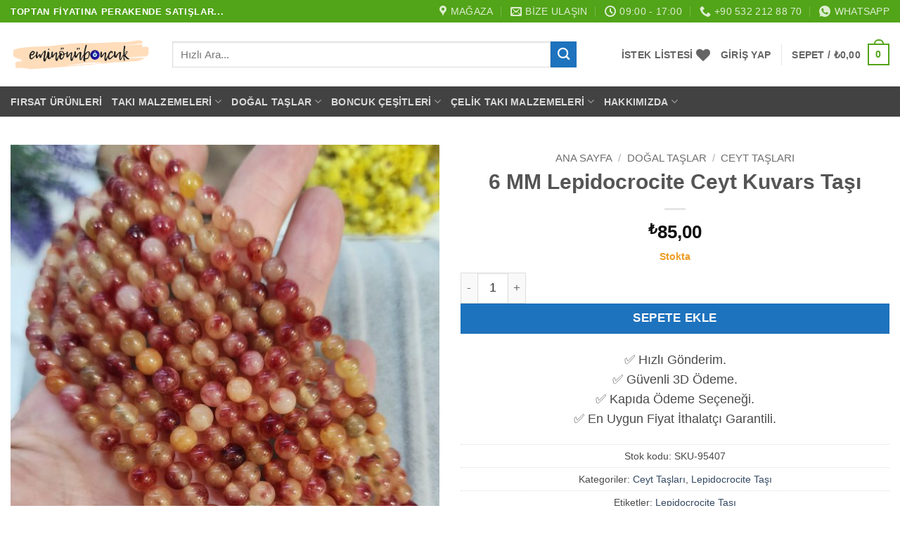

--- FILE ---
content_type: text/html; charset=UTF-8
request_url: https://www.eminonuboncuk.com/6-mm-lepidocrocite-ceyt-kuvars-tasi/
body_size: 70586
content:
<!DOCTYPE html><html lang="tr" prefix="og: https://ogp.me/ns#" class="loading-site no-js"><head><script data-no-optimize="1">var litespeed_docref=sessionStorage.getItem("litespeed_docref");litespeed_docref&&(Object.defineProperty(document,"referrer",{get:function(){return litespeed_docref}}),sessionStorage.removeItem("litespeed_docref"));</script> <meta charset="UTF-8" /><link rel="profile" href="http://gmpg.org/xfn/11" /><link rel="pingback" href="https://www.eminonuboncuk.com/xmlrpc.php" /> <script type="litespeed/javascript">document.documentElement.className=document.documentElement.className+' yes-js js_active js'</script> <script type="litespeed/javascript">(function(html){html.className=html.className.replace(/\bno-js\b/,'js')})(document.documentElement)</script> <meta name="viewport" content="width=device-width, initial-scale=1" /><title>6 MM Lepidocrocite Ceyt Kuvars Taşı - Eminönü Boncuk</title><meta name="description" content="6 MM Lepidocrocite Ceyt Kuvars Taşı :1 dizi uzunluğu 40 cm dir.1 dizi Lepidocrocite Ceyt doğal tasında 60 adet tanecik bulunur.Dizi renkleri bir birinden ufak"/><meta name="robots" content="follow, index, max-snippet:-1, max-video-preview:-1, max-image-preview:large"/><link rel="canonical" href="https://www.eminonuboncuk.com/6-mm-lepidocrocite-ceyt-kuvars-tasi/" /><meta property="og:locale" content="tr_TR" /><meta property="og:type" content="product" /><meta property="og:title" content="6 MM Lepidocrocite Ceyt Kuvars Taşı - Eminönü Boncuk" /><meta property="og:description" content="6 MM Lepidocrocite Ceyt Kuvars Taşı :1 dizi uzunluğu 40 cm dir.1 dizi Lepidocrocite Ceyt doğal tasında 60 adet tanecik bulunur.Dizi renkleri bir birinden ufak" /><meta property="og:url" content="https://www.eminonuboncuk.com/6-mm-lepidocrocite-ceyt-kuvars-tasi/" /><meta property="og:site_name" content="Eminönü Boncuk" /><meta property="og:updated_time" content="2026-01-13T21:22:42+03:00" /><meta property="og:image" content="https://www.eminonuboncuk.com/wp-content/uploads/2025/05/6-mm-lepidocrocite-ceyt-kuvars-tasi-2-768x1024.jpg" /><meta property="og:image:secure_url" content="https://www.eminonuboncuk.com/wp-content/uploads/2025/05/6-mm-lepidocrocite-ceyt-kuvars-tasi-2-768x1024.jpg" /><meta property="og:image:width" content="600" /><meta property="og:image:height" content="800" /><meta property="og:image:alt" content="6 Mm Lepidocrocite Ceyt Kuvars Tasi 2" /><meta property="og:image:type" content="image/jpeg" /><meta property="product:brand" content="EminonuBoncuk" /><meta property="product:price:amount" content="85" /><meta property="product:price:currency" content="TRY" /><meta property="product:availability" content="instock" /><meta property="product:retailer_item_id" content="SKU-95407" /><meta name="twitter:card" content="summary_large_image" /><meta name="twitter:title" content="6 MM Lepidocrocite Ceyt Kuvars Taşı - Eminönü Boncuk" /><meta name="twitter:description" content="6 MM Lepidocrocite Ceyt Kuvars Taşı :1 dizi uzunluğu 40 cm dir.1 dizi Lepidocrocite Ceyt doğal tasında 60 adet tanecik bulunur.Dizi renkleri bir birinden ufak" /><meta name="twitter:image" content="https://www.eminonuboncuk.com/wp-content/uploads/2025/05/6-mm-lepidocrocite-ceyt-kuvars-tasi-2-768x1024.jpg" /><meta name="twitter:label1" content="Fiyat" /><meta name="twitter:data1" content="&#8378;85,00" /><meta name="twitter:label2" content="Uygunluk" /><meta name="twitter:data2" content="Stokta" /> <script type="application/ld+json" class="rank-math-schema-pro">{"@context":"https://schema.org","@graph":[{"@type":"Organization","@id":"https://www.eminonuboncuk.com/#organization","name":"Emin\u00f6n\u00fc Boncuk"},{"@type":"WebSite","@id":"https://www.eminonuboncuk.com/#website","url":"https://www.eminonuboncuk.com","name":"Emin\u00f6n\u00fc Boncuk","publisher":{"@id":"https://www.eminonuboncuk.com/#organization"},"inLanguage":"tr"},{"@type":"ImageObject","@id":"https://www.eminonuboncuk.com/wp-content/uploads/2025/05/6-mm-lepidocrocite-ceyt-kuvars-tasi-2.jpg","url":"https://www.eminonuboncuk.com/wp-content/uploads/2025/05/6-mm-lepidocrocite-ceyt-kuvars-tasi-2.jpg","width":"1536","height":"2048","caption":"6 Mm Lepidocrocite Ceyt Kuvars Tasi 2","inLanguage":"tr"},{"@type":"ItemPage","@id":"https://www.eminonuboncuk.com/6-mm-lepidocrocite-ceyt-kuvars-tasi/#webpage","url":"https://www.eminonuboncuk.com/6-mm-lepidocrocite-ceyt-kuvars-tasi/","name":"6 MM Lepidocrocite Ceyt Kuvars Ta\u015f\u0131 - Emin\u00f6n\u00fc Boncuk","datePublished":"2025-05-31T01:04:03+03:00","dateModified":"2026-01-13T21:22:42+03:00","isPartOf":{"@id":"https://www.eminonuboncuk.com/#website"},"primaryImageOfPage":{"@id":"https://www.eminonuboncuk.com/wp-content/uploads/2025/05/6-mm-lepidocrocite-ceyt-kuvars-tasi-2.jpg"},"inLanguage":"tr"},{"@type":"Product","brand":{"@type":"Brand","name":"EminonuBoncuk"},"name":"6 MM Lepidocrocite Ceyt Kuvars Ta\u015f\u0131 - Emin\u00f6n\u00fc Boncuk","description":"6 MM Lepidocrocite\u00a0Ceyt Kuvars Ta\u015f\u0131 :1 dizi uzunlu\u011fu 40 cm dir.1 dizi Lepidocrocite\u00a0Ceyt do\u011fal tas\u0131nda 60 adet tanecik bulunur.Dizi renkleri bir birinden ufak farkl\u0131l\u0131klar g\u00f6sterebilir.Orijinal ceyt dizi ta\u015f\u0131d\u0131r.Ceyt Ta\u015flar\u0131 kuvars ta\u015flar\u0131ndan elde edilir. Lazer ile renklendirilir. Hammaddesi kuvars do\u011fal ta\u015flar\u0131ndan olu\u015fur.\u00a0Boya \u00e7\u0131kmas\u0131 ve ya solmas\u0131 yapmaz. Orijinal ta\u015flar\u0131n benzeridir.Renginden dolay\u0131 Lepidocrocite\u00a0ta\u015f\u0131na benzemektedir.Do\u011fal ta\u015flar damar farkl\u0131l\u0131\u011f\u0131 nedeniyle ufak renk farkl\u0131l\u0131klar\u0131\u00a0 g\u00f6sterebilir. Bu tamamen do\u011fal ta\u015f olmas\u0131ndan kaynaklan\u0131r.","sku":"SKU-95407","category":"Do\u011fal Ta\u015flar &gt; Ceyt Ta\u015flar\u0131","mainEntityOfPage":{"@id":"https://www.eminonuboncuk.com/6-mm-lepidocrocite-ceyt-kuvars-tasi/#webpage"},"image":[{"@type":"ImageObject","url":"https://www.eminonuboncuk.com/wp-content/uploads/2025/05/6-mm-lepidocrocite-ceyt-kuvars-tasi-2.jpg","height":"2048","width":"1536"}],"offers":{"@type":"Offer","price":"85.00","priceCurrency":"TRY","priceValidUntil":"2027-12-31","availability":"http://schema.org/InStock","itemCondition":"NewCondition","url":"https://www.eminonuboncuk.com/6-mm-lepidocrocite-ceyt-kuvars-tasi/","seller":{"@type":"Organization","@id":"https://www.eminonuboncuk.com/","name":"Emin\u00f6n\u00fc Boncuk","url":"https://www.eminonuboncuk.com","logo":""},"priceSpecification":{"price":"85","priceCurrency":"TRY","valueAddedTaxIncluded":"true"}},"@id":"https://www.eminonuboncuk.com/6-mm-lepidocrocite-ceyt-kuvars-tasi/#richSnippet"}]}</script> <link rel='prefetch' href='https://www.eminonuboncuk.com/wp-content/themes/flatsome/assets/js/flatsome.js?ver=e2eddd6c228105dac048' /><link rel='prefetch' href='https://www.eminonuboncuk.com/wp-content/themes/flatsome/assets/js/chunk.slider.js?ver=3.20.4' /><link rel='prefetch' href='https://www.eminonuboncuk.com/wp-content/themes/flatsome/assets/js/chunk.popups.js?ver=3.20.4' /><link rel='prefetch' href='https://www.eminonuboncuk.com/wp-content/themes/flatsome/assets/js/chunk.tooltips.js?ver=3.20.4' /><link rel='prefetch' href='https://www.eminonuboncuk.com/wp-content/themes/flatsome/assets/js/woocommerce.js?ver=1c9be63d628ff7c3ff4c' /><link rel="alternate" type="application/rss+xml" title="Eminönü Boncuk &raquo; akışı" href="https://www.eminonuboncuk.com/feed/" /><link rel="alternate" type="application/rss+xml" title="Eminönü Boncuk &raquo; yorum akışı" href="https://www.eminonuboncuk.com/comments/feed/" /><link rel="alternate" type="application/rss+xml" title="Eminönü Boncuk &raquo; 6 MM Lepidocrocite Ceyt Kuvars Taşı yorum akışı" href="https://www.eminonuboncuk.com/6-mm-lepidocrocite-ceyt-kuvars-tasi/feed/" /><link rel="alternate" title="oEmbed (JSON)" type="application/json+oembed" href="https://www.eminonuboncuk.com/wp-json/oembed/1.0/embed?url=https%3A%2F%2Fwww.eminonuboncuk.com%2F6-mm-lepidocrocite-ceyt-kuvars-tasi%2F" /><link rel="alternate" title="oEmbed (XML)" type="text/xml+oembed" href="https://www.eminonuboncuk.com/wp-json/oembed/1.0/embed?url=https%3A%2F%2Fwww.eminonuboncuk.com%2F6-mm-lepidocrocite-ceyt-kuvars-tasi%2F&#038;format=xml" /><style id='wp-img-auto-sizes-contain-inline-css' type='text/css'>img:is([sizes=auto i],[sizes^="auto," i]){contain-intrinsic-size:3000px 1500px}
/*# sourceURL=wp-img-auto-sizes-contain-inline-css */</style><style id="litespeed-ccss">:root{--wp-admin-theme-color:#007cba;--wp-admin-theme-color--rgb:0,124,186;--wp-admin-theme-color-darker-10:#006ba1;--wp-admin-theme-color-darker-10--rgb:0,107,161;--wp-admin-theme-color-darker-20:#005a87;--wp-admin-theme-color-darker-20--rgb:0,90,135;--wp-admin-border-width-focus:2px;--wp-block-synced-color:#7a00df;--wp-block-synced-color--rgb:122,0,223;--wp-bound-block-color:var(--wp-block-synced-color)}:root{--wp--preset--font-size--normal:16px;--wp--preset--font-size--huge:42px}.has-text-align-center{text-align:center}.screen-reader-text{border:0;clip-path:inset(50%);height:1px;margin:-1px;overflow:hidden;padding:0;position:absolute;width:1px;word-wrap:normal!important}@keyframes spin{from{transform:rotate(0deg)}to{transform:rotate(360deg)}}button.pswp__button{box-shadow:none!important;background-image:url(/wp-content/plugins/woocommerce/assets/css/photoswipe/default-skin/default-skin.png)!important}button.pswp__button,button.pswp__button--arrow--left::before,button.pswp__button--arrow--right::before{background-color:transparent!important}button.pswp__button--arrow--left,button.pswp__button--arrow--right{background-image:none!important}.pswp{display:none;position:absolute;width:100%;height:100%;left:0;top:0;overflow:hidden;-ms-touch-action:none;touch-action:none;z-index:1500;-webkit-text-size-adjust:100%;-webkit-backface-visibility:hidden;outline:0}.pswp *{-webkit-box-sizing:border-box;box-sizing:border-box}.pswp__bg{position:absolute;left:0;top:0;width:100%;height:100%;background:#000;opacity:0;-webkit-transform:translateZ(0);transform:translateZ(0);-webkit-backface-visibility:hidden;will-change:opacity}.pswp__scroll-wrap{position:absolute;left:0;top:0;width:100%;height:100%;overflow:hidden}.pswp__container{-ms-touch-action:none;touch-action:none;position:absolute;left:0;right:0;top:0;bottom:0}.pswp__container{-webkit-touch-callout:none}.pswp__bg{will-change:opacity}.pswp__container{-webkit-backface-visibility:hidden}.pswp__item{position:absolute;left:0;right:0;top:0;bottom:0;overflow:hidden}.pswp__button{width:44px;height:44px;position:relative;background:0 0;overflow:visible;-webkit-appearance:none;display:block;border:0;padding:0;margin:0;float:left;opacity:.75;-webkit-box-shadow:none;box-shadow:none}.pswp__button::-moz-focus-inner{padding:0;border:0}.pswp__button,.pswp__button--arrow--left:before,.pswp__button--arrow--right:before{background:url(/wp-content/plugins/woocommerce/assets/css/photoswipe/default-skin/default-skin.png)0 0 no-repeat;background-size:264px 88px;width:44px;height:44px}.pswp__button--close{background-position:0-44px}.pswp__button--share{background-position:-44px -44px}.pswp__button--fs{display:none}.pswp__button--zoom{display:none;background-position:-88px 0}.pswp__button--arrow--left,.pswp__button--arrow--right{background:0 0;top:50%;margin-top:-50px;width:70px;height:100px;position:absolute}.pswp__button--arrow--left{left:0}.pswp__button--arrow--right{right:0}.pswp__button--arrow--left:before,.pswp__button--arrow--right:before{content:"";top:35px;background-color:rgb(0 0 0/.3);height:30px;width:32px;position:absolute}.pswp__button--arrow--left:before{left:6px;background-position:-138px -44px}.pswp__button--arrow--right:before{right:6px;background-position:-94px -44px}.pswp__share-modal{display:block;background:rgb(0 0 0/.5);width:100%;height:100%;top:0;left:0;padding:10px;position:absolute;z-index:1600;opacity:0;-webkit-backface-visibility:hidden;will-change:opacity}.pswp__share-modal--hidden{display:none}.pswp__share-tooltip{z-index:1620;position:absolute;background:#fff;top:56px;border-radius:2px;display:block;width:auto;right:44px;-webkit-box-shadow:0 2px 5px rgb(0 0 0/.25);box-shadow:0 2px 5px rgb(0 0 0/.25);-webkit-transform:translateY(6px);-ms-transform:translateY(6px);transform:translateY(6px);-webkit-backface-visibility:hidden;will-change:transform}.pswp__counter{position:relative;left:0;top:0;height:44px;font-size:13px;line-height:44px;color:#fff;opacity:.75;padding:0 10px;margin-inline-end:auto}.pswp__caption{position:absolute;left:0;bottom:0;width:100%;min-height:44px}.pswp__caption__center{text-align:left;max-width:420px;margin:0 auto;font-size:13px;padding:10px;line-height:20px;color:#ccc}.pswp__preloader{width:44px;height:44px;position:absolute;top:0;left:50%;margin-left:-22px;opacity:0;will-change:opacity;direction:ltr}@media screen and (max-width:1024px){.pswp__preloader{position:relative;left:auto;top:auto;margin:0;float:right}}.pswp__ui{-webkit-font-smoothing:auto;visibility:visible;opacity:1;z-index:1550}.pswp__top-bar{position:absolute;left:0;top:0;height:44px;width:100%;display:flex;justify-content:flex-end}.pswp__caption,.pswp__top-bar{-webkit-backface-visibility:hidden;will-change:opacity}.pswp__caption,.pswp__top-bar{background-color:rgb(0 0 0/.5)}.pswp__ui--hidden .pswp__button--arrow--left,.pswp__ui--hidden .pswp__button--arrow--right,.pswp__ui--hidden .pswp__caption,.pswp__ui--hidden .pswp__top-bar{opacity:.001}.woocommerce form .form-row .required{visibility:visible}.ywsl-social{text-decoration:none;display:inline-block;margin-right:2px;margin-bottom:5px;padding:0;background:#fff0;border:none}.wishlist-icon{position:relative}.wishlist-popup{opacity:0;max-height:0;position:absolute;overflow:hidden;padding:5px;margin-top:-10px;border-radius:5px;line-height:1.3;text-align:center;font-size:.9em;top:100%;background-color:rgb(0 0 0/.8);right:0;color:#FFF}.wishlist-popup:after{bottom:100%;right:10px;border:solid #fff0;content:" ";height:0;width:0;position:absolute;border-color:#fff0;border-bottom-color:rgb(0 0 0/.8);border-width:10px;margin-left:-10px}.wishlist-popup a{color:#ccc;display:block}.wishlist-popup .yith-wcwl-icon-svg{display:none}.wishlist-popup .yith-wcwl-add-to-wishlist{margin-block-start:0}html{-ms-text-size-adjust:100%;-webkit-text-size-adjust:100%;font-family:sans-serif}body{margin:0}header,main,nav{display:block}a{background-color:#fff0}strong{font-weight:inherit;font-weight:bolder}img{border-style:none}svg:not(:root){overflow:hidden}button,input{font:inherit}button,input{overflow:visible}button{text-transform:none}[type=submit],button,html [type=button]{-webkit-appearance:button}button::-moz-focus-inner,input::-moz-focus-inner{border:0;padding:0}button:-moz-focusring,input:-moz-focusring{outline:1px dotted ButtonText}[type=checkbox]{box-sizing:border-box;padding:0}[type=number]::-webkit-inner-spin-button,[type=number]::-webkit-outer-spin-button{height:auto}[type=search]{-webkit-appearance:textfield}[type=search]::-webkit-search-cancel-button,[type=search]::-webkit-search-decoration{-webkit-appearance:none}*,:after,:before,html{box-sizing:border-box}html{background-attachment:fixed}body{-webkit-font-smoothing:antialiased;-moz-osx-font-smoothing:grayscale;color:#777}img{display:inline-block;height:auto;max-width:100%;vertical-align:middle}a,button,input{touch-action:manipulation}.col{margin:0;padding:0 15px 30px;position:relative;width:100%}.col-fit{flex:1}@media screen and (max-width:849px){.col{padding-bottom:30px}}@media screen and (min-width:850px){.row-divided>.col+.col:not(.large-12){border-left:1px solid #ececec}}@media screen and (min-width:850px){.large-5{flex-basis:41.6666666667%;max-width:41.6666666667%}.large-6{flex-basis:50%;max-width:50%}}.container,.row{margin-left:auto;margin-right:auto;width:100%}.container{padding-left:15px;padding-right:15px}.container,.row{max-width:1080px}.row.row-large{max-width:1110px}.flex-row{align-items:center;display:flex;flex-flow:row nowrap;justify-content:space-between;width:100%}.flex-row-col{display:flex;flex-direction:column;justify-content:flex-start}.header .flex-row{height:100%}.flex-col{max-height:100%}.flex-grow{-ms-flex-negative:1;-ms-flex-preferred-size:auto!important;flex:1}.flex-center{margin:0 auto}.flex-left{margin-right:auto}.flex-right{margin-left:auto}@media (min-width:850px){.col2-set{display:flex}.col2-set>div+div{padding-left:30px}}@media (-ms-high-contrast:none){.nav>li>a>i{top:-1px}}.row{display:flex;flex-flow:row wrap;width:100%}.row>div:not(.col):not([class^=col-]):not([class*=" col-"]){width:100%!important}.lightbox-content .row:not(.row-collapse){margin-left:-15px;margin-right:-15px;padding-left:0;padding-right:0;width:auto}@media screen and (min-width:850px){.row-large{padding-left:0;padding-right:0}.row-large>.col{margin-bottom:0;padding:0 30px 30px}}.nav-dropdown{background-color:#fff;color:#777;display:table;left:-99999px;margin:0;max-height:0;min-width:260px;opacity:0;padding:20px 0;position:absolute;text-align:left;visibility:hidden;z-index:9}.nav-dropdown:after{clear:both;content:"";display:block;height:0;visibility:hidden}.nav-dropdown li{display:block;margin:0;vertical-align:top}.nav-dropdown li ul{margin:0;padding:0}.nav-dropdown>li.html{min-width:260px}.nav-column li>a,.nav-dropdown>li>a{display:block;line-height:1.3;padding:10px 20px;width:auto}.nav-column>li:last-child:not(.nav-dropdown-col)>a,.nav-dropdown>li:last-child:not(.nav-dropdown-col)>a{border-bottom:0!important}.nav-dropdown>li.nav-dropdown-col{display:table-cell;min-width:160px;text-align:left;white-space:nowrap;width:160px}.nav-dropdown>li.nav-dropdown-col:not(:last-child){border-right:1px solid #fff0}.nav-dropdown .menu-item-has-children>a,.nav-dropdown .nav-dropdown-col>a{color:#000;font-size:.8em;font-weight:bolder;text-transform:uppercase}.nav-dropdown .nav-dropdown-col .menu-item-has-children{margin-top:5px}.nav-dropdown-default .nav-column li>a,.nav-dropdown.nav-dropdown-default>li>a{border-bottom:1px solid #ececec;margin:0 10px;padding-left:0;padding-right:0}.nav-dropdown-default{padding:20px}.nav-dropdown-has-arrow li.has-dropdown:after,.nav-dropdown-has-arrow li.has-dropdown:before{border:solid #fff0;bottom:-2px;content:"";height:0;left:50%;opacity:0;position:absolute;width:0;z-index:10}.nav-dropdown-has-arrow li.has-dropdown:after{border-color:#fff0 #fff0 #fff;border-width:8px;margin-left:-8px}.nav-dropdown-has-arrow li.has-dropdown:before{border-width:11px;margin-left:-11px;z-index:-999}.nav-dropdown-has-shadow .nav-dropdown{box-shadow:1px 1px 15px rgb(0 0 0/.15)}.nav-dropdown-has-arrow.nav-dropdown-has-border li.has-dropdown:before{border-bottom-color:#ddd}.nav-dropdown-has-border .nav-dropdown{border:2px solid #ddd}.nav p{margin:0;padding-bottom:0}.nav,.nav ul:not(.nav-dropdown){margin:0;padding:0}.nav{align-items:center;display:flex;flex-flow:row wrap;width:100%}.nav,.nav>li{position:relative}.nav>li{display:inline-block;list-style:none;margin:0 7px;padding:0}.nav>li>a{align-items:center;display:inline-flex;flex-wrap:wrap;padding:10px 0}.nav-small .nav>li>a{font-weight:400;padding-bottom:5px;padding-top:5px;vertical-align:top}.nav-small.nav>li.html{font-size:.75em}.nav-center{justify-content:center}.nav-left{justify-content:flex-start}.nav-right{justify-content:flex-end}@media (max-width:849px){.medium-nav-center{justify-content:center}}.nav-column>li>a,.nav-dropdown>li>a,.nav>li>a{color:hsl(0 0% 40%/.85)}.nav-column>li>a,.nav-dropdown>li>a{display:block}.nav-column li.active>a,.nav-dropdown li.active>a{color:hsl(0 0% 7%/.85)}.nav li:first-child{margin-left:0!important}.nav li:last-child{margin-right:0!important}.nav-uppercase>li>a{font-weight:bolder;letter-spacing:.02em;text-transform:uppercase}@media (min-width:850px){.nav-divided>li{margin:0 .7em}.nav-divided>li+li>a:after{border-left:1px solid rgb(0 0 0/.1);content:"";height:15px;left:-1em;margin-top:-7px;position:absolute;top:50%;width:1px}}li.html form,li.html input{margin:0}.nav.nav-vertical{flex-flow:column}.nav.nav-vertical li{list-style:none;margin:0;width:100%}.nav-vertical li li{font-size:1em;padding-left:.5em}.nav-vertical>li{align-items:center;display:flex;flex-flow:row wrap}.nav-vertical>li ul{width:100%}.nav-vertical li li.menu-item-has-children{margin-bottom:1em}.nav-vertical li li.menu-item-has-children:not(:first-child){margin-top:1em}.nav-vertical>li>a,.nav-vertical>li>ul>li a{align-items:center;display:flex;flex-grow:1;width:auto}.nav-vertical li li.menu-item-has-children>a{color:#000;font-size:.8em;font-weight:bolder;text-transform:uppercase}.nav-vertical>li.html{padding-bottom:1em;padding-top:1em}.nav-vertical>li>ul li a{color:#666}.nav-vertical>li>ul{margin:0 0 2em;padding-left:1em}.nav .children{left:-99999px;opacity:0;position:fixed;transform:translateX(-10px)}@media (prefers-reduced-motion){.nav .children{opacity:1;transform:none}}.nav-sidebar.nav-vertical>li+li{border-top:1px solid #ececec}.nav-vertical>li+li{border-top:1px solid #ececec}.badge-container{margin:30px 0 0}.button,button,input[type=button]{background-color:#fff0;border:1px solid #fff0;border-radius:0;box-sizing:border-box;color:currentColor;display:inline-block;font-size:.97em;font-weight:bolder;letter-spacing:.03em;line-height:2.4em;margin-right:1em;margin-top:0;max-width:100%;min-height:2.5em;padding:0 1.2em;position:relative;text-align:center;text-decoration:none;text-rendering:optimizeLegibility;text-shadow:none;text-transform:uppercase;vertical-align:middle}.button.is-outline{line-height:2.19em}.button,input[type=button].button{background-color:var(--fs-color-primary);border-color:rgb(0 0 0/.05);color:#fff}.button.is-outline{background-color:#fff0;border:2px solid}.is-form,input[type=button].is-form{background-color:#f9f9f9;border:1px solid #ddd;color:#666;font-weight:400;overflow:hidden;position:relative;text-shadow:1px 1px 1px #fff;text-transform:none}.is-outline{color:silver}.primary{background-color:var(--fs-color-primary)}.button.alt,.secondary{background-color:var(--fs-color-secondary)}.text-center .button:first-of-type{margin-left:0!important}.text-center .button:last-of-type{margin-right:0!important}.flex-col .button,.flex-col button,.flex-col input{margin-bottom:0}.is-divider{background-color:rgb(0 0 0/.1);display:block;height:3px;margin:1em 0;max-width:30px;width:100%}form{margin-bottom:0}input[type=email],input[type=number],input[type=password],input[type=search],input[type=text]{background-color:#fff;border:1px solid #ddd;border-radius:0;box-shadow:inset 0 1px 2px rgb(0 0 0/.1);box-sizing:border-box;color:#333;font-size:.97em;height:2.507em;max-width:100%;padding:0 .75em;vertical-align:middle;width:100%}@media (max-width:849px){input[type=email],input[type=number],input[type=password],input[type=search],input[type=text]{font-size:1rem}}input[type=email],input[type=number],input[type=search],input[type=text]{-webkit-appearance:none;-moz-appearance:none;appearance:none}label{display:block;font-size:.9em;font-weight:700;margin-bottom:.4em}input[type=checkbox]{display:inline;font-size:16px;margin-right:10px}i[class^=icon-]{speak:none!important;display:inline-block;font-display:block;font-family:fl-icons!important;font-style:normal!important;font-variant:normal!important;font-weight:400!important;line-height:1.2;margin:0;padding:0;position:relative;text-transform:none!important}.button i,button i{top:-1.5px;vertical-align:middle}a.icon:not(.button){font-family:sans-serif;font-size:1.2em;margin-left:.25em;margin-right:.25em}.header a.icon:not(.button){margin-left:.3em;margin-right:.3em}.header .nav-small a.icon:not(.button){font-size:1em}.button.icon{display:inline-block;margin-left:.12em;margin-right:.12em;min-width:2.5em;padding-left:.6em;padding-right:.6em}.button.icon i{font-size:1.2em}.button.icon.circle,.button.icon.round{padding-left:0;padding-right:0}.button.icon.circle>i,.button.icon.round>i{margin:0 8px}.button.icon.circle>i:only-child,.button.icon.round>i:only-child{margin:0}.nav>li>a>i{font-size:20px;vertical-align:middle}.nav>li>a>i+span{margin-left:5px}.nav li.has-icon-left>a>img{margin-right:5px}.nav>li>a>i.icon-menu{font-size:1.9em}.nav>li.has-icon>a>i{min-width:1em}.has-dropdown .icon-angle-down{font-size:16px;margin-left:.2em;opacity:.6}.image-icon{display:inline-block;height:auto;position:relative;vertical-align:middle}span+.image-icon{margin-left:10px}img{opacity:1}.image-tools{padding:10px;position:absolute}.image-tools a:last-child{margin-bottom:0}.image-tools a.button{display:block}.image-tools.bottom.left{padding-right:0;padding-top:0}.image-tools.top.right{padding-bottom:0;padding-left:0}@media only screen and (max-device-width:1024px){.image-tools{opacity:1!important;padding:5px}}.lightbox-content{background-color:#fff;box-shadow:3px 3px 20px 0 rgb(0 0 0/.15);margin:0 auto;max-width:875px;position:relative}.lightbox-content .lightbox-inner{padding:30px 20px}.pswp__bg{background-color:rgb(0 0 0/.6)}@media (min-width:549px){.pswp__top-bar{background-color:transparent!important}}.pswp__item{opacity:0}.pswp__caption__center{text-align:center}.mfp-hide{display:none!important}.loading-spin{position:relative}.loading-spin{animation:spin .6s linear infinite;border-bottom:3px solid rgb(0 0 0/.1)!important;border-left:3px solid var(--fs-color-primary);border-radius:50%;border-right:3px solid rgb(0 0 0/.1)!important;border-top:3px solid rgb(0 0 0/.1)!important;content:"";font-size:10px;height:30px;margin:0 auto;opacity:.8;text-indent:-9999em;width:30px}.loading-spin{border-radius:50%;height:30px;width:30px}@keyframes spin{0%{transform:rotate(0deg)}to{transform:rotate(1turn)}}label{color:#222}.slider{position:relative;scrollbar-width:none}.slider:not(.flickity-enabled){-ms-overflow-style:-ms-autohiding-scrollbar;overflow-x:scroll;overflow-y:hidden;white-space:nowrap;width:auto}.slider::-webkit-scrollbar{height:0!important;width:0!important}.slider:not(.flickity-enabled)>*{display:inline-block!important;vertical-align:top;white-space:normal!important}.slider>div:not(.col){width:100%}a{color:var(--fs-experimental-link-color);text-decoration:none}a.plain{color:currentColor}.dark a{color:currentColor}ul{list-style:disc}ul{margin-top:0;padding:0}ul ul{margin:1.5em 0 1.5em 3em}li{margin-bottom:.6em}.button,button,input{margin-bottom:1em}form,p,ul{margin-bottom:1.3em}form p{margin-bottom:.5em}body{line-height:1.6}h1,h3{color:#555;margin-bottom:.5em;margin-top:0;text-rendering:optimizeSpeed;width:100%}h1{font-size:1.7em}h1{line-height:1.3}h3{font-size:1.25em}@media (max-width:549px){h1{font-size:1.4em}h3{font-size:1em}}p{margin-top:0}.uppercase{letter-spacing:.05em;line-height:1.05;text-transform:uppercase}.is-normal{font-weight:400}.uppercase{line-height:1.2;text-transform:uppercase}.is-larger{font-size:1.3em}.is-small{font-size:.8em}@media (max-width:549px){.is-larger{font-size:1.2em}}.nav>li>a{font-size:.8em}.nav>li.html{font-size:.85em}.container:after,.row:after{clear:both;content:"";display:table}@media (max-width:549px){.hide-for-small{display:none!important}}@media (min-width:850px){.show-for-medium{display:none!important}}@media (max-width:849px){.hide-for-medium{display:none!important}}.full-width{display:block;max-width:100%!important;padding-left:0!important;padding-right:0!important;width:100%!important}.mb-0{margin-bottom:0!important}.ml-0{margin-left:0!important}.mb-half{margin-bottom:15px}.mb-half:last-child{margin-bottom:0}.pb{padding-bottom:30px}.pt{padding-top:30px}.pb-0{padding-bottom:0!important}.inner-padding{padding:30px}.text-left{text-align:left}.text-center{text-align:center}.text-center .is-divider,.text-center>div{margin-left:auto;margin-right:auto}.relative{position:relative!important}.absolute{position:absolute!important}.fixed{position:fixed!important;z-index:12}.top{top:0}.right{right:0}.left{left:0}.bottom,.fill{bottom:0}.fill{height:100%;left:0;margin:0!important;padding:0!important;position:absolute;right:0;top:0}.circle{border-radius:999px!important;-o-object-fit:cover;object-fit:cover}.round{border-radius:5px}.z-1{z-index:21}.z-3{z-index:23}.z-top{z-index:9995}.flex{display:flex}.inline-block{display:inline-block}.no-scrollbar{-ms-overflow-style:-ms-autohiding-scrollbar;scrollbar-width:none}.no-scrollbar::-webkit-scrollbar{height:0!important;width:0!important}.screen-reader-text{clip:rect(1px,1px,1px,1px);height:1px;overflow:hidden;position:absolute!important;width:1px}.show-on-hover{filter:blur(0);opacity:0}.dark{color:#f1f1f1}.nav-dark .nav>li>a{color:hsl(0 0% 100%/.8)}.nav-dark .nav-divided>li+li>a:after{border-color:hsl(0 0% 100%/.2)}.nav-dark .nav>li.html{color:#fff}:root{--flatsome-scroll-padding-top:calc(var(--flatsome--header--sticky-height, 0px) + var(--wp-admin--admin-bar--height, 0px))}html{overflow-x:hidden;scroll-padding-top:var(--flatsome-scroll-padding-top)}@supports (overflow:clip){body{overflow-x:clip}}#main,#wrapper{background-color:#fff;position:relative}.header,.header-wrapper{background-position:50%0;background-size:cover;position:relative;width:100%;z-index:1001}.header-bg-color{background-color:hsl(0 0% 100%/.9)}.header-bottom,.header-top{align-items:center;display:flex;flex-wrap:no-wrap}.header-bg-color,.header-bg-image{background-position:50%0}.header-top{background-color:var(--fs-color-primary);min-height:20px;position:relative;z-index:11}.header-main{position:relative;z-index:10}.header-bottom{min-height:35px;position:relative;z-index:9}.top-divider{border-top:1px solid;margin-bottom:-1px;opacity:.1}.nav>li.header-divider{border-left:1px solid rgb(0 0 0/.1);height:30px;margin:0 7.5px;position:relative;vertical-align:middle}.breadcrumbs{color:#222;font-weight:700;letter-spacing:0;padding:0}.product-info .breadcrumbs{font-size:.85em;margin:0 0 .5em}.breadcrumbs .divider{font-weight:300;margin:0 .3em;opacity:.35;position:relative;top:0}.breadcrumbs a{color:hsl(0 0% 40%/.7);font-weight:400}.breadcrumbs a:first-of-type{margin-left:0}html{background-color:#5b5b5b}.back-to-top{bottom:20px;margin:0;opacity:0;right:20px;transform:translateY(30%)}.logo{line-height:1;margin:0}.logo a{color:var(--fs-color-primary);display:block;font-size:32px;font-weight:bolder;margin:0;text-decoration:none;text-transform:uppercase}.logo img{display:block;width:auto}.header-logo-dark{display:none!important}.logo-left .logo{margin-left:0;margin-right:30px}@media screen and (max-width:849px){.header-inner .nav{flex-wrap:nowrap}.medium-logo-center .flex-left{flex:1 1 0%;order:1}.medium-logo-center .logo{margin:0 15px;order:2;text-align:center}.medium-logo-center .logo img{margin:0 auto}.medium-logo-center .flex-right{flex:1 1 0%;order:3}}.sidebar-menu .search-form{display:block!important}.searchform-wrapper form{margin-bottom:0}.sidebar-menu .search-form{padding:5px 0;width:100%}.searchform-wrapper:not(.form-flat) .submit-button{border-bottom-left-radius:0!important;border-top-left-radius:0!important}.searchform{position:relative}.searchform .button.icon{margin:0}.searchform .button.icon i{font-size:1.2em}.searchform-wrapper{width:100%}@media (max-width:849px){.searchform-wrapper{font-size:1rem}}.header .search-form .live-search-results{background-color:hsl(0 0% 100%/.95);box-shadow:0 0 10px 0 rgb(0 0 0/.1);color:#111;left:0;position:absolute;right:0;text-align:left;top:105%}.icon-phone:before{content:""}.icon-menu:before{content:""}.icon-heart:before{content:""}.icon-angle-up:before{content:""}.icon-angle-down:before{content:""}.icon-x:before{content:""}.icon-twitter:before{content:""}.icon-envelop:before{content:""}.icon-facebook:before{content:""}.icon-instagram:before{content:""}.icon-tiktok:before{content:""}.icon-pinterest:before{content:""}.icon-search:before{content:""}.icon-expand:before{content:""}.icon-map-pin-fill:before{content:""}.icon-clock:before{content:""}.icon-whatsapp:before{content:""}.icon-telegram:before{content:""}.icon-threads:before{content:""}.text-center .social-icons{margin-left:auto;margin-right:auto}.social-icons{color:#999;display:inline-block;font-size:.85em;vertical-align:middle}.html .social-icons{font-size:1em}.social-icons i{min-width:1em}.nav-dark .social-icons{color:#fff}.social-icons .button.icon:not(.is-outline){background-color:currentColor!important;border-color:currentColor!important}.social-icons .button.icon:not(.is-outline)>i{color:#fff!important}.button.facebook:not(.is-outline){color:#3a589d!important}.button.whatsapp:not(.is-outline){color:#51cb5a!important}.button.x:not(.is-outline){color:#111!important}.button.email:not(.is-outline){color:#111!important}.button.pinterest:not(.is-outline){color:#cb2320!important}.button.telegram:not(.is-outline){color:#54a9ea!important}.woocommerce-form-login .button{margin-bottom:0}.woocommerce-privacy-policy-text{font-size:85%}.form-row-wide{clear:both}.woocommerce-product-gallery .woocommerce-product-gallery__wrapper{margin:0}.woocommerce-form-register .woocommerce-privacy-policy-text{margin-bottom:1.5em}@media (max-width:849px){.account-container:has(.woocommerce-form-register)>.row>.col-1{border-bottom:1px solid #ececec;margin-bottom:30px;padding-bottom:30px!important}}.woocommerce-form input[type=password]{padding:0 2em 0 .75em}#login-form-popup .woocommerce-form{margin-bottom:0}.price{line-height:1}.product-info .price{font-size:1.5em;font-weight:bolder;margin:.5em 0}.price-wrapper .price{display:block}span.amount{color:#111;font-weight:700;white-space:nowrap}.header-cart-title span.amount{color:currentColor}.product-main{padding:40px 0}.product-info{padding-top:10px}.product-summary .woocommerce-Price-currencySymbol{display:inline-block;font-size:.75em;vertical-align:top}form.cart{display:flex;flex-wrap:wrap;gap:1em;width:100%}form.cart>*{flex:1 1 100%;margin:0}form.cart :where(.ux-quantity,.single_add_to_cart_button,.ux-buy-now-button){flex:0 0 auto}.text-center form.cart{justify-content:center}.product_meta{font-size:.8em;margin-bottom:1em}.product_meta>span{border-top:1px dotted #ddd;display:block;padding:5px 0}.product-info p.stock{font-size:.8em;font-weight:700;line-height:1.3;margin-bottom:1em}p.in-stock{color:var(--fs-color-success)}.product-gallery{padding-bottom:0!important}.product-gallery-slider img{width:100%}.quantity,.text-center .quantity{display:inline-flex;opacity:1;vertical-align:top;white-space:nowrap}.quantity .button.minus{border-bottom-right-radius:0!important;border-right:0!important;border-top-right-radius:0!important}.quantity .button.plus{border-bottom-left-radius:0!important;border-left:0!important;border-top-left-radius:0!important}.quantity .minus,.quantity .plus{padding-left:.5em;padding-right:.5em}.quantity input{display:inline-block;margin:0;padding-left:0;padding-right:0;vertical-align:top}.quantity input[type=number]{-webkit-appearance:textfield;-moz-appearance:textfield;appearance:textfield;border-radius:0!important;font-size:1em;max-width:2.5em;text-align:center;width:2.5em}@media (max-width:549px){.quantity input[type=number]{width:2em}}.quantity input[type=number]::-webkit-inner-spin-button,.quantity input[type=number]::-webkit-outer-spin-button{-webkit-appearance:none;margin:0}.cart-icon,.cart-icon strong{display:inline-block}.cart-icon strong{border:2px solid var(--fs-color-primary);border-radius:0;color:var(--fs-color-primary);font-family:Helvetica,Arial,Sans-serif;font-size:1em;font-weight:700;height:2.2em;line-height:1.9em;margin:.3em 0;position:relative;text-align:center;vertical-align:middle;width:2.2em}.cart-icon strong:after{border:2px solid var(--fs-color-primary);border-bottom:0;border-top-left-radius:99px;border-top-right-radius:99px;bottom:100%;content:" ";height:8px;left:50%;margin-bottom:0;margin-left:-7px;position:absolute;width:14px}.woocommerce-mini-cart__empty-message{text-align:center}.cart-popup-title>span{display:block;font-size:1.125em}.cart-popup-inner{display:flex;flex-direction:column;padding-bottom:0}.cart-popup-inner>:last-child{margin-bottom:30px}.cart-popup-inner .widget_shopping_cart{margin-bottom:0}.cart-popup-inner .widget_shopping_cart,.cart-popup-inner .widget_shopping_cart_content{display:flex;flex:1;flex-direction:column}@media (min-height:500px){.cart-popup-inner--sticky{min-height:calc(100vh - var(--wp-admin--admin-bar--height, 0px))}}.ux-mini-cart-empty{gap:30px;padding:15px 0}.ux-mini-cart-empty .woocommerce-mini-cart__empty-message{margin-bottom:0}:root{--primary-color:#52a418;--fs-color-primary:#52a418;--fs-color-secondary:#1e73be;--fs-color-success:#ed9d25;--fs-color-alert:#b20000;--fs-experimental-link-color:#334862;--fs-experimental-link-color-hover:#111}html{background-color:#ffffff!important}.container,.row{max-width:1340px}.row.row-large{max-width:1370px}#wrapper,#main{background-color:#fff}.header-main{height:91px}#logo img{max-height:91px}#logo{width:200px}.header-bottom{min-height:43px}.header-top{min-height:30px}.search-form{width:60%}.header-bg-color{background-color:rgb(255 255 255/.9)}.header-bottom{background-color:#424242}@media (max-width:549px){.header-main{height:70px}#logo img{max-height:70px}}body{font-size:110%}@media screen and (max-width:549px){body{font-size:100%}}body{font-family:-apple-system,BlinkMacSystemFont,"Segoe UI",Roboto,Oxygen-Sans,Ubuntu,Cantarell,"Helvetica Neue",sans-serif}.nav>li>a{font-family:-apple-system,BlinkMacSystemFont,"Segoe UI",Roboto,Oxygen-Sans,Ubuntu,Cantarell,"Helvetica Neue",sans-serif}.nav>li>a{font-weight:700;font-style:normal}h1,h3,.heading-font{font-family:-apple-system,BlinkMacSystemFont,"Segoe UI",Roboto,Oxygen-Sans,Ubuntu,Cantarell,"Helvetica Neue",sans-serif}html{background-color:#F7F7F7}.screen-reader-text{clip:rect(1px,1px,1px,1px);word-wrap:normal!important;border:0;clip-path:inset(50%);height:1px;margin:-1px;overflow:hidden;overflow-wrap:normal!important;padding:0;position:absolute!important;width:1px}:root{--woocommerce:#720eec;--wc-green:#7ad03a;--wc-red:#a00;--wc-orange:#ffba00;--wc-blue:#2ea2cc;--wc-primary:#720eec;--wc-primary-text:#fcfbfe;--wc-secondary:#e9e6ed;--wc-secondary-text:#515151;--wc-highlight:#958e09;--wc-highligh-text:white;--wc-content-bg:#fff;--wc-subtext:#767676;--wc-form-border-color:rgba(32, 7, 7, 0.8);--wc-form-border-radius:4px;--wc-form-border-width:1px}.yith-wcwl-add-to-wishlist .yith-wcwl-add-button{display:flex;flex-direction:column;align-items:center}.yith-wcwl-add-to-wishlist svg.yith-wcwl-icon-svg{height:auto;width:25px;color:var(--add-to-wishlist-icon-color,#000)}.yith-wcwl-add-to-wishlist a.add_to_wishlist>.yith-wcwl-icon-svg{vertical-align:bottom}.yith-wcwl-add-to-wishlist{margin-top:10px}.yith-wcwl-add-button a.add_to_wishlist{margin:0;box-shadow:none;text-shadow:none}.yith-wcwl-add-button .add_to_wishlist svg.yith-wcwl-icon-svg{margin-right:5px}:root{--add-to-wishlist-icon-color:#000000;--added-to-wishlist-icon-color:#000000;--color-add-to-wishlist-background:#333333;--color-add-to-wishlist-text:#FFFFFF;--color-add-to-wishlist-border:#333333;--color-add-to-wishlist-background-hover:#333333;--color-add-to-wishlist-text-hover:#FFFFFF;--color-add-to-wishlist-border-hover:#333333;--rounded-corners-radius:16px;--color-add-to-cart-background:#333333;--color-add-to-cart-text:#FFFFFF;--color-add-to-cart-border:#333333;--color-add-to-cart-background-hover:#4F4F4F;--color-add-to-cart-text-hover:#FFFFFF;--color-add-to-cart-border-hover:#4F4F4F;--add-to-cart-rounded-corners-radius:16px;--color-button-style-1-background:#333333;--color-button-style-1-text:#FFFFFF;--color-button-style-1-border:#333333;--color-button-style-1-background-hover:#4F4F4F;--color-button-style-1-text-hover:#FFFFFF;--color-button-style-1-border-hover:#4F4F4F;--color-button-style-2-background:#333333;--color-button-style-2-text:#FFFFFF;--color-button-style-2-border:#333333;--color-button-style-2-background-hover:#4F4F4F;--color-button-style-2-text-hover:#FFFFFF;--color-button-style-2-border-hover:#4F4F4F;--color-wishlist-table-background:#ffffff;--color-wishlist-table-text:#6d6c6c;--color-wishlist-table-border:#cccccc;--color-headers-background:#F4F4F4;--color-share-button-color:#FFFFFF;--color-share-button-color-hover:#FFFFFF;--color-fb-button-background:#39599E;--color-fb-button-background-hover:#595A5A;--color-tw-button-background:#45AFE2;--color-tw-button-background-hover:#595A5A;--color-pr-button-background:#AB2E31;--color-pr-button-background-hover:#595A5A;--color-em-button-background:#FBB102;--color-em-button-background-hover:#595A5A;--color-wa-button-background:#00A901;--color-wa-button-background-hover:#595A5A;--feedback-duration:3s;--modal-colors-overlay:#0000004d;--modal-colors-icon:#007565;--modal-colors-primary-button:#007565;--modal-colors-primary-button-hover:#007565;--modal-colors-primary-button-text:#fff;--modal-colors-primary-button-text-hover:#fff;--modal-colors-secondary-button:#e8e8e8;--modal-colors-secondary-button-hover:#d8d8d8;--modal-colors-secondary-button-text:#777;--modal-colors-secondary-button-text-hover:#777;--color-ask-an-estimate-background:#333333;--color-ask-an-estimate-text:#FFFFFF;--color-ask-an-estimate-border:#333333;--color-ask-an-estimate-background-hover:#4F4F4F;--color-ask-an-estimate-text-hover:#FFFFFF;--color-ask-an-estimate-border-hover:#4F4F4F;--ask-an-estimate-rounded-corners-radius:16px;--tooltip-color-background:#333333e6;--tooltip-color-text:#fff}:root{--add-to-wishlist-icon-color:#000000;--added-to-wishlist-icon-color:#000000;--color-add-to-wishlist-background:#333333;--color-add-to-wishlist-text:#FFFFFF;--color-add-to-wishlist-border:#333333;--color-add-to-wishlist-background-hover:#333333;--color-add-to-wishlist-text-hover:#FFFFFF;--color-add-to-wishlist-border-hover:#333333;--rounded-corners-radius:16px;--color-add-to-cart-background:#333333;--color-add-to-cart-text:#FFFFFF;--color-add-to-cart-border:#333333;--color-add-to-cart-background-hover:#4F4F4F;--color-add-to-cart-text-hover:#FFFFFF;--color-add-to-cart-border-hover:#4F4F4F;--add-to-cart-rounded-corners-radius:16px;--color-button-style-1-background:#333333;--color-button-style-1-text:#FFFFFF;--color-button-style-1-border:#333333;--color-button-style-1-background-hover:#4F4F4F;--color-button-style-1-text-hover:#FFFFFF;--color-button-style-1-border-hover:#4F4F4F;--color-button-style-2-background:#333333;--color-button-style-2-text:#FFFFFF;--color-button-style-2-border:#333333;--color-button-style-2-background-hover:#4F4F4F;--color-button-style-2-text-hover:#FFFFFF;--color-button-style-2-border-hover:#4F4F4F;--color-wishlist-table-background:#ffffff;--color-wishlist-table-text:#6d6c6c;--color-wishlist-table-border:#cccccc;--color-headers-background:#F4F4F4;--color-share-button-color:#FFFFFF;--color-share-button-color-hover:#FFFFFF;--color-fb-button-background:#39599E;--color-fb-button-background-hover:#595A5A;--color-tw-button-background:#45AFE2;--color-tw-button-background-hover:#595A5A;--color-pr-button-background:#AB2E31;--color-pr-button-background-hover:#595A5A;--color-em-button-background:#FBB102;--color-em-button-background-hover:#595A5A;--color-wa-button-background:#00A901;--color-wa-button-background-hover:#595A5A;--feedback-duration:3s;--modal-colors-overlay:#0000004d;--modal-colors-icon:#007565;--modal-colors-primary-button:#007565;--modal-colors-primary-button-hover:#007565;--modal-colors-primary-button-text:#fff;--modal-colors-primary-button-text-hover:#fff;--modal-colors-secondary-button:#e8e8e8;--modal-colors-secondary-button-hover:#d8d8d8;--modal-colors-secondary-button-text:#777;--modal-colors-secondary-button-text-hover:#777;--color-ask-an-estimate-background:#333333;--color-ask-an-estimate-text:#FFFFFF;--color-ask-an-estimate-border:#333333;--color-ask-an-estimate-background-hover:#4F4F4F;--color-ask-an-estimate-text-hover:#FFFFFF;--color-ask-an-estimate-border-hover:#4F4F4F;--ask-an-estimate-rounded-corners-radius:16px;--tooltip-color-background:#333333e6;--tooltip-color-text:#fff}:root{--add-to-wishlist-icon-color:#000000;--added-to-wishlist-icon-color:#000000;--color-add-to-wishlist-background:#333333;--color-add-to-wishlist-text:#FFFFFF;--color-add-to-wishlist-border:#333333;--color-add-to-wishlist-background-hover:#333333;--color-add-to-wishlist-text-hover:#FFFFFF;--color-add-to-wishlist-border-hover:#333333;--rounded-corners-radius:16px;--color-add-to-cart-background:#333333;--color-add-to-cart-text:#FFFFFF;--color-add-to-cart-border:#333333;--color-add-to-cart-background-hover:#4F4F4F;--color-add-to-cart-text-hover:#FFFFFF;--color-add-to-cart-border-hover:#4F4F4F;--add-to-cart-rounded-corners-radius:16px;--color-button-style-1-background:#333333;--color-button-style-1-text:#FFFFFF;--color-button-style-1-border:#333333;--color-button-style-1-background-hover:#4F4F4F;--color-button-style-1-text-hover:#FFFFFF;--color-button-style-1-border-hover:#4F4F4F;--color-button-style-2-background:#333333;--color-button-style-2-text:#FFFFFF;--color-button-style-2-border:#333333;--color-button-style-2-background-hover:#4F4F4F;--color-button-style-2-text-hover:#FFFFFF;--color-button-style-2-border-hover:#4F4F4F;--color-wishlist-table-background:#ffffff;--color-wishlist-table-text:#6d6c6c;--color-wishlist-table-border:#cccccc;--color-headers-background:#F4F4F4;--color-share-button-color:#FFFFFF;--color-share-button-color-hover:#FFFFFF;--color-fb-button-background:#39599E;--color-fb-button-background-hover:#595A5A;--color-tw-button-background:#45AFE2;--color-tw-button-background-hover:#595A5A;--color-pr-button-background:#AB2E31;--color-pr-button-background-hover:#595A5A;--color-em-button-background:#FBB102;--color-em-button-background-hover:#595A5A;--color-wa-button-background:#00A901;--color-wa-button-background-hover:#595A5A;--feedback-duration:3s;--modal-colors-overlay:#0000004d;--modal-colors-icon:#007565;--modal-colors-primary-button:#007565;--modal-colors-primary-button-hover:#007565;--modal-colors-primary-button-text:#fff;--modal-colors-primary-button-text-hover:#fff;--modal-colors-secondary-button:#e8e8e8;--modal-colors-secondary-button-hover:#d8d8d8;--modal-colors-secondary-button-text:#777;--modal-colors-secondary-button-text-hover:#777;--color-ask-an-estimate-background:#333333;--color-ask-an-estimate-text:#FFFFFF;--color-ask-an-estimate-border:#333333;--color-ask-an-estimate-background-hover:#4F4F4F;--color-ask-an-estimate-text-hover:#FFFFFF;--color-ask-an-estimate-border-hover:#4F4F4F;--ask-an-estimate-rounded-corners-radius:16px;--tooltip-color-background:#333333e6;--tooltip-color-text:#fff}:root{--add-to-wishlist-icon-color:#000000;--added-to-wishlist-icon-color:#000000;--color-add-to-wishlist-background:#333333;--color-add-to-wishlist-text:#FFFFFF;--color-add-to-wishlist-border:#333333;--color-add-to-wishlist-background-hover:#333333;--color-add-to-wishlist-text-hover:#FFFFFF;--color-add-to-wishlist-border-hover:#333333;--rounded-corners-radius:16px;--color-add-to-cart-background:#333333;--color-add-to-cart-text:#FFFFFF;--color-add-to-cart-border:#333333;--color-add-to-cart-background-hover:#4F4F4F;--color-add-to-cart-text-hover:#FFFFFF;--color-add-to-cart-border-hover:#4F4F4F;--add-to-cart-rounded-corners-radius:16px;--color-button-style-1-background:#333333;--color-button-style-1-text:#FFFFFF;--color-button-style-1-border:#333333;--color-button-style-1-background-hover:#4F4F4F;--color-button-style-1-text-hover:#FFFFFF;--color-button-style-1-border-hover:#4F4F4F;--color-button-style-2-background:#333333;--color-button-style-2-text:#FFFFFF;--color-button-style-2-border:#333333;--color-button-style-2-background-hover:#4F4F4F;--color-button-style-2-text-hover:#FFFFFF;--color-button-style-2-border-hover:#4F4F4F;--color-wishlist-table-background:#ffffff;--color-wishlist-table-text:#6d6c6c;--color-wishlist-table-border:#cccccc;--color-headers-background:#F4F4F4;--color-share-button-color:#FFFFFF;--color-share-button-color-hover:#FFFFFF;--color-fb-button-background:#39599E;--color-fb-button-background-hover:#595A5A;--color-tw-button-background:#45AFE2;--color-tw-button-background-hover:#595A5A;--color-pr-button-background:#AB2E31;--color-pr-button-background-hover:#595A5A;--color-em-button-background:#FBB102;--color-em-button-background-hover:#595A5A;--color-wa-button-background:#00A901;--color-wa-button-background-hover:#595A5A;--feedback-duration:3s;--modal-colors-overlay:#0000004d;--modal-colors-icon:#007565;--modal-colors-primary-button:#007565;--modal-colors-primary-button-hover:#007565;--modal-colors-primary-button-text:#fff;--modal-colors-primary-button-text-hover:#fff;--modal-colors-secondary-button:#e8e8e8;--modal-colors-secondary-button-hover:#d8d8d8;--modal-colors-secondary-button-text:#777;--modal-colors-secondary-button-text-hover:#777;--color-ask-an-estimate-background:#333333;--color-ask-an-estimate-text:#FFFFFF;--color-ask-an-estimate-border:#333333;--color-ask-an-estimate-background-hover:#4F4F4F;--color-ask-an-estimate-text-hover:#FFFFFF;--color-ask-an-estimate-border-hover:#4F4F4F;--ask-an-estimate-rounded-corners-radius:16px;--tooltip-color-background:#333333e6;--tooltip-color-text:#fff}:root{--add-to-wishlist-icon-color:#000000;--added-to-wishlist-icon-color:#000000;--color-add-to-wishlist-background:#333333;--color-add-to-wishlist-text:#FFFFFF;--color-add-to-wishlist-border:#333333;--color-add-to-wishlist-background-hover:#333333;--color-add-to-wishlist-text-hover:#FFFFFF;--color-add-to-wishlist-border-hover:#333333;--rounded-corners-radius:16px;--color-add-to-cart-background:#333333;--color-add-to-cart-text:#FFFFFF;--color-add-to-cart-border:#333333;--color-add-to-cart-background-hover:#4F4F4F;--color-add-to-cart-text-hover:#FFFFFF;--color-add-to-cart-border-hover:#4F4F4F;--add-to-cart-rounded-corners-radius:16px;--color-button-style-1-background:#333333;--color-button-style-1-text:#FFFFFF;--color-button-style-1-border:#333333;--color-button-style-1-background-hover:#4F4F4F;--color-button-style-1-text-hover:#FFFFFF;--color-button-style-1-border-hover:#4F4F4F;--color-button-style-2-background:#333333;--color-button-style-2-text:#FFFFFF;--color-button-style-2-border:#333333;--color-button-style-2-background-hover:#4F4F4F;--color-button-style-2-text-hover:#FFFFFF;--color-button-style-2-border-hover:#4F4F4F;--color-wishlist-table-background:#ffffff;--color-wishlist-table-text:#6d6c6c;--color-wishlist-table-border:#cccccc;--color-headers-background:#F4F4F4;--color-share-button-color:#FFFFFF;--color-share-button-color-hover:#FFFFFF;--color-fb-button-background:#39599E;--color-fb-button-background-hover:#595A5A;--color-tw-button-background:#45AFE2;--color-tw-button-background-hover:#595A5A;--color-pr-button-background:#AB2E31;--color-pr-button-background-hover:#595A5A;--color-em-button-background:#FBB102;--color-em-button-background-hover:#595A5A;--color-wa-button-background:#00A901;--color-wa-button-background-hover:#595A5A;--feedback-duration:3s;--modal-colors-overlay:#0000004d;--modal-colors-icon:#007565;--modal-colors-primary-button:#007565;--modal-colors-primary-button-hover:#007565;--modal-colors-primary-button-text:#fff;--modal-colors-primary-button-text-hover:#fff;--modal-colors-secondary-button:#e8e8e8;--modal-colors-secondary-button-hover:#d8d8d8;--modal-colors-secondary-button-text:#777;--modal-colors-secondary-button-text-hover:#777;--color-ask-an-estimate-background:#333333;--color-ask-an-estimate-text:#FFFFFF;--color-ask-an-estimate-border:#333333;--color-ask-an-estimate-background-hover:#4F4F4F;--color-ask-an-estimate-text-hover:#FFFFFF;--color-ask-an-estimate-border-hover:#4F4F4F;--ask-an-estimate-rounded-corners-radius:16px;--tooltip-color-background:#333333e6;--tooltip-color-text:#fff}:root{--add-to-wishlist-icon-color:#000000;--added-to-wishlist-icon-color:#000000;--color-add-to-wishlist-background:#333333;--color-add-to-wishlist-text:#FFFFFF;--color-add-to-wishlist-border:#333333;--color-add-to-wishlist-background-hover:#333333;--color-add-to-wishlist-text-hover:#FFFFFF;--color-add-to-wishlist-border-hover:#333333;--rounded-corners-radius:16px;--color-add-to-cart-background:#333333;--color-add-to-cart-text:#FFFFFF;--color-add-to-cart-border:#333333;--color-add-to-cart-background-hover:#4F4F4F;--color-add-to-cart-text-hover:#FFFFFF;--color-add-to-cart-border-hover:#4F4F4F;--add-to-cart-rounded-corners-radius:16px;--color-button-style-1-background:#333333;--color-button-style-1-text:#FFFFFF;--color-button-style-1-border:#333333;--color-button-style-1-background-hover:#4F4F4F;--color-button-style-1-text-hover:#FFFFFF;--color-button-style-1-border-hover:#4F4F4F;--color-button-style-2-background:#333333;--color-button-style-2-text:#FFFFFF;--color-button-style-2-border:#333333;--color-button-style-2-background-hover:#4F4F4F;--color-button-style-2-text-hover:#FFFFFF;--color-button-style-2-border-hover:#4F4F4F;--color-wishlist-table-background:#ffffff;--color-wishlist-table-text:#6d6c6c;--color-wishlist-table-border:#cccccc;--color-headers-background:#F4F4F4;--color-share-button-color:#FFFFFF;--color-share-button-color-hover:#FFFFFF;--color-fb-button-background:#39599E;--color-fb-button-background-hover:#595A5A;--color-tw-button-background:#45AFE2;--color-tw-button-background-hover:#595A5A;--color-pr-button-background:#AB2E31;--color-pr-button-background-hover:#595A5A;--color-em-button-background:#FBB102;--color-em-button-background-hover:#595A5A;--color-wa-button-background:#00A901;--color-wa-button-background-hover:#595A5A;--feedback-duration:3s;--modal-colors-overlay:#0000004d;--modal-colors-icon:#007565;--modal-colors-primary-button:#007565;--modal-colors-primary-button-hover:#007565;--modal-colors-primary-button-text:#fff;--modal-colors-primary-button-text-hover:#fff;--modal-colors-secondary-button:#e8e8e8;--modal-colors-secondary-button-hover:#d8d8d8;--modal-colors-secondary-button-text:#777;--modal-colors-secondary-button-text-hover:#777;--color-ask-an-estimate-background:#333333;--color-ask-an-estimate-text:#FFFFFF;--color-ask-an-estimate-border:#333333;--color-ask-an-estimate-background-hover:#4F4F4F;--color-ask-an-estimate-text-hover:#FFFFFF;--color-ask-an-estimate-border-hover:#4F4F4F;--ask-an-estimate-rounded-corners-radius:16px;--tooltip-color-background:#333333e6;--tooltip-color-text:#fff}:root{--add-to-wishlist-icon-color:#000000;--added-to-wishlist-icon-color:#000000;--color-add-to-wishlist-background:#333333;--color-add-to-wishlist-text:#FFFFFF;--color-add-to-wishlist-border:#333333;--color-add-to-wishlist-background-hover:#333333;--color-add-to-wishlist-text-hover:#FFFFFF;--color-add-to-wishlist-border-hover:#333333;--rounded-corners-radius:16px;--color-add-to-cart-background:#333333;--color-add-to-cart-text:#FFFFFF;--color-add-to-cart-border:#333333;--color-add-to-cart-background-hover:#4F4F4F;--color-add-to-cart-text-hover:#FFFFFF;--color-add-to-cart-border-hover:#4F4F4F;--add-to-cart-rounded-corners-radius:16px;--color-button-style-1-background:#333333;--color-button-style-1-text:#FFFFFF;--color-button-style-1-border:#333333;--color-button-style-1-background-hover:#4F4F4F;--color-button-style-1-text-hover:#FFFFFF;--color-button-style-1-border-hover:#4F4F4F;--color-button-style-2-background:#333333;--color-button-style-2-text:#FFFFFF;--color-button-style-2-border:#333333;--color-button-style-2-background-hover:#4F4F4F;--color-button-style-2-text-hover:#FFFFFF;--color-button-style-2-border-hover:#4F4F4F;--color-wishlist-table-background:#ffffff;--color-wishlist-table-text:#6d6c6c;--color-wishlist-table-border:#cccccc;--color-headers-background:#F4F4F4;--color-share-button-color:#FFFFFF;--color-share-button-color-hover:#FFFFFF;--color-fb-button-background:#39599E;--color-fb-button-background-hover:#595A5A;--color-tw-button-background:#45AFE2;--color-tw-button-background-hover:#595A5A;--color-pr-button-background:#AB2E31;--color-pr-button-background-hover:#595A5A;--color-em-button-background:#FBB102;--color-em-button-background-hover:#595A5A;--color-wa-button-background:#00A901;--color-wa-button-background-hover:#595A5A;--feedback-duration:3s;--modal-colors-overlay:#0000004d;--modal-colors-icon:#007565;--modal-colors-primary-button:#007565;--modal-colors-primary-button-hover:#007565;--modal-colors-primary-button-text:#fff;--modal-colors-primary-button-text-hover:#fff;--modal-colors-secondary-button:#e8e8e8;--modal-colors-secondary-button-hover:#d8d8d8;--modal-colors-secondary-button-text:#777;--modal-colors-secondary-button-text-hover:#777;--color-ask-an-estimate-background:#333333;--color-ask-an-estimate-text:#FFFFFF;--color-ask-an-estimate-border:#333333;--color-ask-an-estimate-background-hover:#4F4F4F;--color-ask-an-estimate-text-hover:#FFFFFF;--color-ask-an-estimate-border-hover:#4F4F4F;--ask-an-estimate-rounded-corners-radius:16px;--tooltip-color-background:#333333e6;--tooltip-color-text:#fff}:root{--add-to-wishlist-icon-color:#000000;--added-to-wishlist-icon-color:#000000;--color-add-to-wishlist-background:#333333;--color-add-to-wishlist-text:#FFFFFF;--color-add-to-wishlist-border:#333333;--color-add-to-wishlist-background-hover:#333333;--color-add-to-wishlist-text-hover:#FFFFFF;--color-add-to-wishlist-border-hover:#333333;--rounded-corners-radius:16px;--color-add-to-cart-background:#333333;--color-add-to-cart-text:#FFFFFF;--color-add-to-cart-border:#333333;--color-add-to-cart-background-hover:#4F4F4F;--color-add-to-cart-text-hover:#FFFFFF;--color-add-to-cart-border-hover:#4F4F4F;--add-to-cart-rounded-corners-radius:16px;--color-button-style-1-background:#333333;--color-button-style-1-text:#FFFFFF;--color-button-style-1-border:#333333;--color-button-style-1-background-hover:#4F4F4F;--color-button-style-1-text-hover:#FFFFFF;--color-button-style-1-border-hover:#4F4F4F;--color-button-style-2-background:#333333;--color-button-style-2-text:#FFFFFF;--color-button-style-2-border:#333333;--color-button-style-2-background-hover:#4F4F4F;--color-button-style-2-text-hover:#FFFFFF;--color-button-style-2-border-hover:#4F4F4F;--color-wishlist-table-background:#ffffff;--color-wishlist-table-text:#6d6c6c;--color-wishlist-table-border:#cccccc;--color-headers-background:#F4F4F4;--color-share-button-color:#FFFFFF;--color-share-button-color-hover:#FFFFFF;--color-fb-button-background:#39599E;--color-fb-button-background-hover:#595A5A;--color-tw-button-background:#45AFE2;--color-tw-button-background-hover:#595A5A;--color-pr-button-background:#AB2E31;--color-pr-button-background-hover:#595A5A;--color-em-button-background:#FBB102;--color-em-button-background-hover:#595A5A;--color-wa-button-background:#00A901;--color-wa-button-background-hover:#595A5A;--feedback-duration:3s;--modal-colors-overlay:#0000004d;--modal-colors-icon:#007565;--modal-colors-primary-button:#007565;--modal-colors-primary-button-hover:#007565;--modal-colors-primary-button-text:#fff;--modal-colors-primary-button-text-hover:#fff;--modal-colors-secondary-button:#e8e8e8;--modal-colors-secondary-button-hover:#d8d8d8;--modal-colors-secondary-button-text:#777;--modal-colors-secondary-button-text-hover:#777;--color-ask-an-estimate-background:#333333;--color-ask-an-estimate-text:#FFFFFF;--color-ask-an-estimate-border:#333333;--color-ask-an-estimate-background-hover:#4F4F4F;--color-ask-an-estimate-text-hover:#FFFFFF;--color-ask-an-estimate-border-hover:#4F4F4F;--ask-an-estimate-rounded-corners-radius:16px;--tooltip-color-background:#333333e6;--tooltip-color-text:#fff}:root{--add-to-wishlist-icon-color:#000000;--added-to-wishlist-icon-color:#000000;--color-add-to-wishlist-background:#333333;--color-add-to-wishlist-text:#FFFFFF;--color-add-to-wishlist-border:#333333;--color-add-to-wishlist-background-hover:#333333;--color-add-to-wishlist-text-hover:#FFFFFF;--color-add-to-wishlist-border-hover:#333333;--rounded-corners-radius:16px;--color-add-to-cart-background:#333333;--color-add-to-cart-text:#FFFFFF;--color-add-to-cart-border:#333333;--color-add-to-cart-background-hover:#4F4F4F;--color-add-to-cart-text-hover:#FFFFFF;--color-add-to-cart-border-hover:#4F4F4F;--add-to-cart-rounded-corners-radius:16px;--color-button-style-1-background:#333333;--color-button-style-1-text:#FFFFFF;--color-button-style-1-border:#333333;--color-button-style-1-background-hover:#4F4F4F;--color-button-style-1-text-hover:#FFFFFF;--color-button-style-1-border-hover:#4F4F4F;--color-button-style-2-background:#333333;--color-button-style-2-text:#FFFFFF;--color-button-style-2-border:#333333;--color-button-style-2-background-hover:#4F4F4F;--color-button-style-2-text-hover:#FFFFFF;--color-button-style-2-border-hover:#4F4F4F;--color-wishlist-table-background:#ffffff;--color-wishlist-table-text:#6d6c6c;--color-wishlist-table-border:#cccccc;--color-headers-background:#F4F4F4;--color-share-button-color:#FFFFFF;--color-share-button-color-hover:#FFFFFF;--color-fb-button-background:#39599E;--color-fb-button-background-hover:#595A5A;--color-tw-button-background:#45AFE2;--color-tw-button-background-hover:#595A5A;--color-pr-button-background:#AB2E31;--color-pr-button-background-hover:#595A5A;--color-em-button-background:#FBB102;--color-em-button-background-hover:#595A5A;--color-wa-button-background:#00A901;--color-wa-button-background-hover:#595A5A;--feedback-duration:3s;--modal-colors-overlay:#0000004d;--modal-colors-icon:#007565;--modal-colors-primary-button:#007565;--modal-colors-primary-button-hover:#007565;--modal-colors-primary-button-text:#fff;--modal-colors-primary-button-text-hover:#fff;--modal-colors-secondary-button:#e8e8e8;--modal-colors-secondary-button-hover:#d8d8d8;--modal-colors-secondary-button-text:#777;--modal-colors-secondary-button-text-hover:#777;--color-ask-an-estimate-background:#333333;--color-ask-an-estimate-text:#FFFFFF;--color-ask-an-estimate-border:#333333;--color-ask-an-estimate-background-hover:#4F4F4F;--color-ask-an-estimate-text-hover:#FFFFFF;--color-ask-an-estimate-border-hover:#4F4F4F;--ask-an-estimate-rounded-corners-radius:16px;--tooltip-color-background:#333333e6;--tooltip-color-text:#fff}:root{--add-to-wishlist-icon-color:#000000;--added-to-wishlist-icon-color:#000000;--color-add-to-wishlist-background:#333333;--color-add-to-wishlist-text:#FFFFFF;--color-add-to-wishlist-border:#333333;--color-add-to-wishlist-background-hover:#333333;--color-add-to-wishlist-text-hover:#FFFFFF;--color-add-to-wishlist-border-hover:#333333;--rounded-corners-radius:16px;--color-add-to-cart-background:#333333;--color-add-to-cart-text:#FFFFFF;--color-add-to-cart-border:#333333;--color-add-to-cart-background-hover:#4F4F4F;--color-add-to-cart-text-hover:#FFFFFF;--color-add-to-cart-border-hover:#4F4F4F;--add-to-cart-rounded-corners-radius:16px;--color-button-style-1-background:#333333;--color-button-style-1-text:#FFFFFF;--color-button-style-1-border:#333333;--color-button-style-1-background-hover:#4F4F4F;--color-button-style-1-text-hover:#FFFFFF;--color-button-style-1-border-hover:#4F4F4F;--color-button-style-2-background:#333333;--color-button-style-2-text:#FFFFFF;--color-button-style-2-border:#333333;--color-button-style-2-background-hover:#4F4F4F;--color-button-style-2-text-hover:#FFFFFF;--color-button-style-2-border-hover:#4F4F4F;--color-wishlist-table-background:#ffffff;--color-wishlist-table-text:#6d6c6c;--color-wishlist-table-border:#cccccc;--color-headers-background:#F4F4F4;--color-share-button-color:#FFFFFF;--color-share-button-color-hover:#FFFFFF;--color-fb-button-background:#39599E;--color-fb-button-background-hover:#595A5A;--color-tw-button-background:#45AFE2;--color-tw-button-background-hover:#595A5A;--color-pr-button-background:#AB2E31;--color-pr-button-background-hover:#595A5A;--color-em-button-background:#FBB102;--color-em-button-background-hover:#595A5A;--color-wa-button-background:#00A901;--color-wa-button-background-hover:#595A5A;--feedback-duration:3s;--modal-colors-overlay:#0000004d;--modal-colors-icon:#007565;--modal-colors-primary-button:#007565;--modal-colors-primary-button-hover:#007565;--modal-colors-primary-button-text:#fff;--modal-colors-primary-button-text-hover:#fff;--modal-colors-secondary-button:#e8e8e8;--modal-colors-secondary-button-hover:#d8d8d8;--modal-colors-secondary-button-text:#777;--modal-colors-secondary-button-text-hover:#777;--color-ask-an-estimate-background:#333333;--color-ask-an-estimate-text:#FFFFFF;--color-ask-an-estimate-border:#333333;--color-ask-an-estimate-background-hover:#4F4F4F;--color-ask-an-estimate-text-hover:#FFFFFF;--color-ask-an-estimate-border-hover:#4F4F4F;--ask-an-estimate-rounded-corners-radius:16px;--tooltip-color-background:#333333e6;--tooltip-color-text:#fff}:root{--add-to-wishlist-icon-color:#000000;--added-to-wishlist-icon-color:#000000;--color-add-to-wishlist-background:#333333;--color-add-to-wishlist-text:#FFFFFF;--color-add-to-wishlist-border:#333333;--color-add-to-wishlist-background-hover:#333333;--color-add-to-wishlist-text-hover:#FFFFFF;--color-add-to-wishlist-border-hover:#333333;--rounded-corners-radius:16px;--color-add-to-cart-background:#333333;--color-add-to-cart-text:#FFFFFF;--color-add-to-cart-border:#333333;--color-add-to-cart-background-hover:#4F4F4F;--color-add-to-cart-text-hover:#FFFFFF;--color-add-to-cart-border-hover:#4F4F4F;--add-to-cart-rounded-corners-radius:16px;--color-button-style-1-background:#333333;--color-button-style-1-text:#FFFFFF;--color-button-style-1-border:#333333;--color-button-style-1-background-hover:#4F4F4F;--color-button-style-1-text-hover:#FFFFFF;--color-button-style-1-border-hover:#4F4F4F;--color-button-style-2-background:#333333;--color-button-style-2-text:#FFFFFF;--color-button-style-2-border:#333333;--color-button-style-2-background-hover:#4F4F4F;--color-button-style-2-text-hover:#FFFFFF;--color-button-style-2-border-hover:#4F4F4F;--color-wishlist-table-background:#ffffff;--color-wishlist-table-text:#6d6c6c;--color-wishlist-table-border:#cccccc;--color-headers-background:#F4F4F4;--color-share-button-color:#FFFFFF;--color-share-button-color-hover:#FFFFFF;--color-fb-button-background:#39599E;--color-fb-button-background-hover:#595A5A;--color-tw-button-background:#45AFE2;--color-tw-button-background-hover:#595A5A;--color-pr-button-background:#AB2E31;--color-pr-button-background-hover:#595A5A;--color-em-button-background:#FBB102;--color-em-button-background-hover:#595A5A;--color-wa-button-background:#00A901;--color-wa-button-background-hover:#595A5A;--feedback-duration:3s;--modal-colors-overlay:#0000004d;--modal-colors-icon:#007565;--modal-colors-primary-button:#007565;--modal-colors-primary-button-hover:#007565;--modal-colors-primary-button-text:#fff;--modal-colors-primary-button-text-hover:#fff;--modal-colors-secondary-button:#e8e8e8;--modal-colors-secondary-button-hover:#d8d8d8;--modal-colors-secondary-button-text:#777;--modal-colors-secondary-button-text-hover:#777;--color-ask-an-estimate-background:#333333;--color-ask-an-estimate-text:#FFFFFF;--color-ask-an-estimate-border:#333333;--color-ask-an-estimate-background-hover:#4F4F4F;--color-ask-an-estimate-text-hover:#FFFFFF;--color-ask-an-estimate-border-hover:#4F4F4F;--ask-an-estimate-rounded-corners-radius:16px;--tooltip-color-background:#333333e6;--tooltip-color-text:#fff}:root{--add-to-wishlist-icon-color:#000000;--added-to-wishlist-icon-color:#000000;--color-add-to-wishlist-background:#333333;--color-add-to-wishlist-text:#FFFFFF;--color-add-to-wishlist-border:#333333;--color-add-to-wishlist-background-hover:#333333;--color-add-to-wishlist-text-hover:#FFFFFF;--color-add-to-wishlist-border-hover:#333333;--rounded-corners-radius:16px;--color-add-to-cart-background:#333333;--color-add-to-cart-text:#FFFFFF;--color-add-to-cart-border:#333333;--color-add-to-cart-background-hover:#4F4F4F;--color-add-to-cart-text-hover:#FFFFFF;--color-add-to-cart-border-hover:#4F4F4F;--add-to-cart-rounded-corners-radius:16px;--color-button-style-1-background:#333333;--color-button-style-1-text:#FFFFFF;--color-button-style-1-border:#333333;--color-button-style-1-background-hover:#4F4F4F;--color-button-style-1-text-hover:#FFFFFF;--color-button-style-1-border-hover:#4F4F4F;--color-button-style-2-background:#333333;--color-button-style-2-text:#FFFFFF;--color-button-style-2-border:#333333;--color-button-style-2-background-hover:#4F4F4F;--color-button-style-2-text-hover:#FFFFFF;--color-button-style-2-border-hover:#4F4F4F;--color-wishlist-table-background:#ffffff;--color-wishlist-table-text:#6d6c6c;--color-wishlist-table-border:#cccccc;--color-headers-background:#F4F4F4;--color-share-button-color:#FFFFFF;--color-share-button-color-hover:#FFFFFF;--color-fb-button-background:#39599E;--color-fb-button-background-hover:#595A5A;--color-tw-button-background:#45AFE2;--color-tw-button-background-hover:#595A5A;--color-pr-button-background:#AB2E31;--color-pr-button-background-hover:#595A5A;--color-em-button-background:#FBB102;--color-em-button-background-hover:#595A5A;--color-wa-button-background:#00A901;--color-wa-button-background-hover:#595A5A;--feedback-duration:3s;--modal-colors-overlay:#0000004d;--modal-colors-icon:#007565;--modal-colors-primary-button:#007565;--modal-colors-primary-button-hover:#007565;--modal-colors-primary-button-text:#fff;--modal-colors-primary-button-text-hover:#fff;--modal-colors-secondary-button:#e8e8e8;--modal-colors-secondary-button-hover:#d8d8d8;--modal-colors-secondary-button-text:#777;--modal-colors-secondary-button-text-hover:#777;--color-ask-an-estimate-background:#333333;--color-ask-an-estimate-text:#FFFFFF;--color-ask-an-estimate-border:#333333;--color-ask-an-estimate-background-hover:#4F4F4F;--color-ask-an-estimate-text-hover:#FFFFFF;--color-ask-an-estimate-border-hover:#4F4F4F;--ask-an-estimate-rounded-corners-radius:16px;--tooltip-color-background:#333333e6;--tooltip-color-text:#fff}:root{--add-to-wishlist-icon-color:#000000;--added-to-wishlist-icon-color:#000000;--color-add-to-wishlist-background:#333333;--color-add-to-wishlist-text:#FFFFFF;--color-add-to-wishlist-border:#333333;--color-add-to-wishlist-background-hover:#333333;--color-add-to-wishlist-text-hover:#FFFFFF;--color-add-to-wishlist-border-hover:#333333;--rounded-corners-radius:16px;--color-add-to-cart-background:#333333;--color-add-to-cart-text:#FFFFFF;--color-add-to-cart-border:#333333;--color-add-to-cart-background-hover:#4F4F4F;--color-add-to-cart-text-hover:#FFFFFF;--color-add-to-cart-border-hover:#4F4F4F;--add-to-cart-rounded-corners-radius:16px;--color-button-style-1-background:#333333;--color-button-style-1-text:#FFFFFF;--color-button-style-1-border:#333333;--color-button-style-1-background-hover:#4F4F4F;--color-button-style-1-text-hover:#FFFFFF;--color-button-style-1-border-hover:#4F4F4F;--color-button-style-2-background:#333333;--color-button-style-2-text:#FFFFFF;--color-button-style-2-border:#333333;--color-button-style-2-background-hover:#4F4F4F;--color-button-style-2-text-hover:#FFFFFF;--color-button-style-2-border-hover:#4F4F4F;--color-wishlist-table-background:#ffffff;--color-wishlist-table-text:#6d6c6c;--color-wishlist-table-border:#cccccc;--color-headers-background:#F4F4F4;--color-share-button-color:#FFFFFF;--color-share-button-color-hover:#FFFFFF;--color-fb-button-background:#39599E;--color-fb-button-background-hover:#595A5A;--color-tw-button-background:#45AFE2;--color-tw-button-background-hover:#595A5A;--color-pr-button-background:#AB2E31;--color-pr-button-background-hover:#595A5A;--color-em-button-background:#FBB102;--color-em-button-background-hover:#595A5A;--color-wa-button-background:#00A901;--color-wa-button-background-hover:#595A5A;--feedback-duration:3s;--modal-colors-overlay:#0000004d;--modal-colors-icon:#007565;--modal-colors-primary-button:#007565;--modal-colors-primary-button-hover:#007565;--modal-colors-primary-button-text:#fff;--modal-colors-primary-button-text-hover:#fff;--modal-colors-secondary-button:#e8e8e8;--modal-colors-secondary-button-hover:#d8d8d8;--modal-colors-secondary-button-text:#777;--modal-colors-secondary-button-text-hover:#777;--color-ask-an-estimate-background:#333333;--color-ask-an-estimate-text:#FFFFFF;--color-ask-an-estimate-border:#333333;--color-ask-an-estimate-background-hover:#4F4F4F;--color-ask-an-estimate-text-hover:#FFFFFF;--color-ask-an-estimate-border-hover:#4F4F4F;--ask-an-estimate-rounded-corners-radius:16px;--tooltip-color-background:#333333e6;--tooltip-color-text:#fff}:root{--add-to-wishlist-icon-color:#000000;--added-to-wishlist-icon-color:#000000;--color-add-to-wishlist-background:#333333;--color-add-to-wishlist-text:#FFFFFF;--color-add-to-wishlist-border:#333333;--color-add-to-wishlist-background-hover:#333333;--color-add-to-wishlist-text-hover:#FFFFFF;--color-add-to-wishlist-border-hover:#333333;--rounded-corners-radius:16px;--color-add-to-cart-background:#333333;--color-add-to-cart-text:#FFFFFF;--color-add-to-cart-border:#333333;--color-add-to-cart-background-hover:#4F4F4F;--color-add-to-cart-text-hover:#FFFFFF;--color-add-to-cart-border-hover:#4F4F4F;--add-to-cart-rounded-corners-radius:16px;--color-button-style-1-background:#333333;--color-button-style-1-text:#FFFFFF;--color-button-style-1-border:#333333;--color-button-style-1-background-hover:#4F4F4F;--color-button-style-1-text-hover:#FFFFFF;--color-button-style-1-border-hover:#4F4F4F;--color-button-style-2-background:#333333;--color-button-style-2-text:#FFFFFF;--color-button-style-2-border:#333333;--color-button-style-2-background-hover:#4F4F4F;--color-button-style-2-text-hover:#FFFFFF;--color-button-style-2-border-hover:#4F4F4F;--color-wishlist-table-background:#ffffff;--color-wishlist-table-text:#6d6c6c;--color-wishlist-table-border:#cccccc;--color-headers-background:#F4F4F4;--color-share-button-color:#FFFFFF;--color-share-button-color-hover:#FFFFFF;--color-fb-button-background:#39599E;--color-fb-button-background-hover:#595A5A;--color-tw-button-background:#45AFE2;--color-tw-button-background-hover:#595A5A;--color-pr-button-background:#AB2E31;--color-pr-button-background-hover:#595A5A;--color-em-button-background:#FBB102;--color-em-button-background-hover:#595A5A;--color-wa-button-background:#00A901;--color-wa-button-background-hover:#595A5A;--feedback-duration:3s;--modal-colors-overlay:#0000004d;--modal-colors-icon:#007565;--modal-colors-primary-button:#007565;--modal-colors-primary-button-hover:#007565;--modal-colors-primary-button-text:#fff;--modal-colors-primary-button-text-hover:#fff;--modal-colors-secondary-button:#e8e8e8;--modal-colors-secondary-button-hover:#d8d8d8;--modal-colors-secondary-button-text:#777;--modal-colors-secondary-button-text-hover:#777;--color-ask-an-estimate-background:#333333;--color-ask-an-estimate-text:#FFFFFF;--color-ask-an-estimate-border:#333333;--color-ask-an-estimate-background-hover:#4F4F4F;--color-ask-an-estimate-text-hover:#FFFFFF;--color-ask-an-estimate-border-hover:#4F4F4F;--ask-an-estimate-rounded-corners-radius:16px;--tooltip-color-background:#333333e6;--tooltip-color-text:#fff}:root{--add-to-wishlist-icon-color:#000000;--added-to-wishlist-icon-color:#000000;--color-add-to-wishlist-background:#333333;--color-add-to-wishlist-text:#FFFFFF;--color-add-to-wishlist-border:#333333;--color-add-to-wishlist-background-hover:#333333;--color-add-to-wishlist-text-hover:#FFFFFF;--color-add-to-wishlist-border-hover:#333333;--rounded-corners-radius:16px;--color-add-to-cart-background:#333333;--color-add-to-cart-text:#FFFFFF;--color-add-to-cart-border:#333333;--color-add-to-cart-background-hover:#4F4F4F;--color-add-to-cart-text-hover:#FFFFFF;--color-add-to-cart-border-hover:#4F4F4F;--add-to-cart-rounded-corners-radius:16px;--color-button-style-1-background:#333333;--color-button-style-1-text:#FFFFFF;--color-button-style-1-border:#333333;--color-button-style-1-background-hover:#4F4F4F;--color-button-style-1-text-hover:#FFFFFF;--color-button-style-1-border-hover:#4F4F4F;--color-button-style-2-background:#333333;--color-button-style-2-text:#FFFFFF;--color-button-style-2-border:#333333;--color-button-style-2-background-hover:#4F4F4F;--color-button-style-2-text-hover:#FFFFFF;--color-button-style-2-border-hover:#4F4F4F;--color-wishlist-table-background:#ffffff;--color-wishlist-table-text:#6d6c6c;--color-wishlist-table-border:#cccccc;--color-headers-background:#F4F4F4;--color-share-button-color:#FFFFFF;--color-share-button-color-hover:#FFFFFF;--color-fb-button-background:#39599E;--color-fb-button-background-hover:#595A5A;--color-tw-button-background:#45AFE2;--color-tw-button-background-hover:#595A5A;--color-pr-button-background:#AB2E31;--color-pr-button-background-hover:#595A5A;--color-em-button-background:#FBB102;--color-em-button-background-hover:#595A5A;--color-wa-button-background:#00A901;--color-wa-button-background-hover:#595A5A;--feedback-duration:3s;--modal-colors-overlay:#0000004d;--modal-colors-icon:#007565;--modal-colors-primary-button:#007565;--modal-colors-primary-button-hover:#007565;--modal-colors-primary-button-text:#fff;--modal-colors-primary-button-text-hover:#fff;--modal-colors-secondary-button:#e8e8e8;--modal-colors-secondary-button-hover:#d8d8d8;--modal-colors-secondary-button-text:#777;--modal-colors-secondary-button-text-hover:#777;--color-ask-an-estimate-background:#333333;--color-ask-an-estimate-text:#FFFFFF;--color-ask-an-estimate-border:#333333;--color-ask-an-estimate-background-hover:#4F4F4F;--color-ask-an-estimate-text-hover:#FFFFFF;--color-ask-an-estimate-border-hover:#4F4F4F;--ask-an-estimate-rounded-corners-radius:16px;--tooltip-color-background:#333333e6;--tooltip-color-text:#fff}:root{--add-to-wishlist-icon-color:#000000;--added-to-wishlist-icon-color:#000000;--color-add-to-wishlist-background:#333333;--color-add-to-wishlist-text:#FFFFFF;--color-add-to-wishlist-border:#333333;--color-add-to-wishlist-background-hover:#333333;--color-add-to-wishlist-text-hover:#FFFFFF;--color-add-to-wishlist-border-hover:#333333;--rounded-corners-radius:16px;--color-add-to-cart-background:#333333;--color-add-to-cart-text:#FFFFFF;--color-add-to-cart-border:#333333;--color-add-to-cart-background-hover:#4F4F4F;--color-add-to-cart-text-hover:#FFFFFF;--color-add-to-cart-border-hover:#4F4F4F;--add-to-cart-rounded-corners-radius:16px;--color-button-style-1-background:#333333;--color-button-style-1-text:#FFFFFF;--color-button-style-1-border:#333333;--color-button-style-1-background-hover:#4F4F4F;--color-button-style-1-text-hover:#FFFFFF;--color-button-style-1-border-hover:#4F4F4F;--color-button-style-2-background:#333333;--color-button-style-2-text:#FFFFFF;--color-button-style-2-border:#333333;--color-button-style-2-background-hover:#4F4F4F;--color-button-style-2-text-hover:#FFFFFF;--color-button-style-2-border-hover:#4F4F4F;--color-wishlist-table-background:#ffffff;--color-wishlist-table-text:#6d6c6c;--color-wishlist-table-border:#cccccc;--color-headers-background:#F4F4F4;--color-share-button-color:#FFFFFF;--color-share-button-color-hover:#FFFFFF;--color-fb-button-background:#39599E;--color-fb-button-background-hover:#595A5A;--color-tw-button-background:#45AFE2;--color-tw-button-background-hover:#595A5A;--color-pr-button-background:#AB2E31;--color-pr-button-background-hover:#595A5A;--color-em-button-background:#FBB102;--color-em-button-background-hover:#595A5A;--color-wa-button-background:#00A901;--color-wa-button-background-hover:#595A5A;--feedback-duration:3s;--modal-colors-overlay:#0000004d;--modal-colors-icon:#007565;--modal-colors-primary-button:#007565;--modal-colors-primary-button-hover:#007565;--modal-colors-primary-button-text:#fff;--modal-colors-primary-button-text-hover:#fff;--modal-colors-secondary-button:#e8e8e8;--modal-colors-secondary-button-hover:#d8d8d8;--modal-colors-secondary-button-text:#777;--modal-colors-secondary-button-text-hover:#777;--color-ask-an-estimate-background:#333333;--color-ask-an-estimate-text:#FFFFFF;--color-ask-an-estimate-border:#333333;--color-ask-an-estimate-background-hover:#4F4F4F;--color-ask-an-estimate-text-hover:#FFFFFF;--color-ask-an-estimate-border-hover:#4F4F4F;--ask-an-estimate-rounded-corners-radius:16px;--tooltip-color-background:#333333e6;--tooltip-color-text:#fff}:root{--add-to-wishlist-icon-color:#000000;--added-to-wishlist-icon-color:#000000;--color-add-to-wishlist-background:#333333;--color-add-to-wishlist-text:#FFFFFF;--color-add-to-wishlist-border:#333333;--color-add-to-wishlist-background-hover:#333333;--color-add-to-wishlist-text-hover:#FFFFFF;--color-add-to-wishlist-border-hover:#333333;--rounded-corners-radius:16px;--color-add-to-cart-background:#333333;--color-add-to-cart-text:#FFFFFF;--color-add-to-cart-border:#333333;--color-add-to-cart-background-hover:#4F4F4F;--color-add-to-cart-text-hover:#FFFFFF;--color-add-to-cart-border-hover:#4F4F4F;--add-to-cart-rounded-corners-radius:16px;--color-button-style-1-background:#333333;--color-button-style-1-text:#FFFFFF;--color-button-style-1-border:#333333;--color-button-style-1-background-hover:#4F4F4F;--color-button-style-1-text-hover:#FFFFFF;--color-button-style-1-border-hover:#4F4F4F;--color-button-style-2-background:#333333;--color-button-style-2-text:#FFFFFF;--color-button-style-2-border:#333333;--color-button-style-2-background-hover:#4F4F4F;--color-button-style-2-text-hover:#FFFFFF;--color-button-style-2-border-hover:#4F4F4F;--color-wishlist-table-background:#ffffff;--color-wishlist-table-text:#6d6c6c;--color-wishlist-table-border:#cccccc;--color-headers-background:#F4F4F4;--color-share-button-color:#FFFFFF;--color-share-button-color-hover:#FFFFFF;--color-fb-button-background:#39599E;--color-fb-button-background-hover:#595A5A;--color-tw-button-background:#45AFE2;--color-tw-button-background-hover:#595A5A;--color-pr-button-background:#AB2E31;--color-pr-button-background-hover:#595A5A;--color-em-button-background:#FBB102;--color-em-button-background-hover:#595A5A;--color-wa-button-background:#00A901;--color-wa-button-background-hover:#595A5A;--feedback-duration:3s;--modal-colors-overlay:#0000004d;--modal-colors-icon:#007565;--modal-colors-primary-button:#007565;--modal-colors-primary-button-hover:#007565;--modal-colors-primary-button-text:#fff;--modal-colors-primary-button-text-hover:#fff;--modal-colors-secondary-button:#e8e8e8;--modal-colors-secondary-button-hover:#d8d8d8;--modal-colors-secondary-button-text:#777;--modal-colors-secondary-button-text-hover:#777;--color-ask-an-estimate-background:#333333;--color-ask-an-estimate-text:#FFFFFF;--color-ask-an-estimate-border:#333333;--color-ask-an-estimate-background-hover:#4F4F4F;--color-ask-an-estimate-text-hover:#FFFFFF;--color-ask-an-estimate-border-hover:#4F4F4F;--ask-an-estimate-rounded-corners-radius:16px;--tooltip-color-background:#333333e6;--tooltip-color-text:#fff}:root{--wp--preset--aspect-ratio--square:1;--wp--preset--aspect-ratio--4-3:4/3;--wp--preset--aspect-ratio--3-4:3/4;--wp--preset--aspect-ratio--3-2:3/2;--wp--preset--aspect-ratio--2-3:2/3;--wp--preset--aspect-ratio--16-9:16/9;--wp--preset--aspect-ratio--9-16:9/16;--wp--preset--color--black:#000000;--wp--preset--color--cyan-bluish-gray:#abb8c3;--wp--preset--color--white:#ffffff;--wp--preset--color--pale-pink:#f78da7;--wp--preset--color--vivid-red:#cf2e2e;--wp--preset--color--luminous-vivid-orange:#ff6900;--wp--preset--color--luminous-vivid-amber:#fcb900;--wp--preset--color--light-green-cyan:#7bdcb5;--wp--preset--color--vivid-green-cyan:#00d084;--wp--preset--color--pale-cyan-blue:#8ed1fc;--wp--preset--color--vivid-cyan-blue:#0693e3;--wp--preset--color--vivid-purple:#9b51e0;--wp--preset--color--primary:#52a418;--wp--preset--color--secondary:#1e73be;--wp--preset--color--success:#ed9d25;--wp--preset--color--alert:#b20000;--wp--preset--gradient--vivid-cyan-blue-to-vivid-purple:linear-gradient(135deg,rgba(6,147,227,1) 0%,rgb(155,81,224) 100%);--wp--preset--gradient--light-green-cyan-to-vivid-green-cyan:linear-gradient(135deg,rgb(122,220,180) 0%,rgb(0,208,130) 100%);--wp--preset--gradient--luminous-vivid-amber-to-luminous-vivid-orange:linear-gradient(135deg,rgba(252,185,0,1) 0%,rgba(255,105,0,1) 100%);--wp--preset--gradient--luminous-vivid-orange-to-vivid-red:linear-gradient(135deg,rgba(255,105,0,1) 0%,rgb(207,46,46) 100%);--wp--preset--gradient--very-light-gray-to-cyan-bluish-gray:linear-gradient(135deg,rgb(238,238,238) 0%,rgb(169,184,195) 100%);--wp--preset--gradient--cool-to-warm-spectrum:linear-gradient(135deg,rgb(74,234,220) 0%,rgb(151,120,209) 20%,rgb(207,42,186) 40%,rgb(238,44,130) 60%,rgb(251,105,98) 80%,rgb(254,248,76) 100%);--wp--preset--gradient--blush-light-purple:linear-gradient(135deg,rgb(255,206,236) 0%,rgb(152,150,240) 100%);--wp--preset--gradient--blush-bordeaux:linear-gradient(135deg,rgb(254,205,165) 0%,rgb(254,45,45) 50%,rgb(107,0,62) 100%);--wp--preset--gradient--luminous-dusk:linear-gradient(135deg,rgb(255,203,112) 0%,rgb(199,81,192) 50%,rgb(65,88,208) 100%);--wp--preset--gradient--pale-ocean:linear-gradient(135deg,rgb(255,245,203) 0%,rgb(182,227,212) 50%,rgb(51,167,181) 100%);--wp--preset--gradient--electric-grass:linear-gradient(135deg,rgb(202,248,128) 0%,rgb(113,206,126) 100%);--wp--preset--gradient--midnight:linear-gradient(135deg,rgb(2,3,129) 0%,rgb(40,116,252) 100%);--wp--preset--font-size--small:13px;--wp--preset--font-size--medium:20px;--wp--preset--font-size--large:36px;--wp--preset--font-size--x-large:42px;--wp--preset--spacing--20:0.44rem;--wp--preset--spacing--30:0.67rem;--wp--preset--spacing--40:1rem;--wp--preset--spacing--50:1.5rem;--wp--preset--spacing--60:2.25rem;--wp--preset--spacing--70:3.38rem;--wp--preset--spacing--80:5.06rem;--wp--preset--shadow--natural:6px 6px 9px rgba(0, 0, 0, 0.2);--wp--preset--shadow--deep:12px 12px 50px rgba(0, 0, 0, 0.4);--wp--preset--shadow--sharp:6px 6px 0px rgba(0, 0, 0, 0.2);--wp--preset--shadow--outlined:6px 6px 0px -3px rgba(255, 255, 255, 1), 6px 6px rgba(0, 0, 0, 1);--wp--preset--shadow--crisp:6px 6px 0px rgba(0, 0, 0, 1)}:where(body){margin:0}body{padding-top:0;padding-right:0;padding-bottom:0;padding-left:0}a:where(:not(.wp-element-button)){text-decoration:none}</style><style>1{content-visibility:auto;contain-intrinsic-size:1px 1000px;}</style><link rel="preload" data-asynced="1" data-optimized="2" as="style" onload="this.onload=null;this.rel='stylesheet'" href="https://www.eminonuboncuk.com/wp-content/litespeed/css/6181327c91ab3ed8ab3c4f1f7b0ac988.css?ver=f8fcb" /><script type="litespeed/javascript">!function(a){"use strict";var b=function(b,c,d){function e(a){return h.body?a():void setTimeout(function(){e(a)})}function f(){i.addEventListener&&i.removeEventListener("load",f),i.media=d||"all"}var g,h=a.document,i=h.createElement("link");if(c)g=c;else{var j=(h.body||h.getElementsByTagName("head")[0]).childNodes;g=j[j.length-1]}var k=h.styleSheets;i.rel="stylesheet",i.href=b,i.media="only x",e(function(){g.parentNode.insertBefore(i,c?g:g.nextSibling)});var l=function(a){for(var b=i.href,c=k.length;c--;)if(k[c].href===b)return a();setTimeout(function(){l(a)})};return i.addEventListener&&i.addEventListener("load",f),i.onloadcssdefined=l,l(f),i};"undefined"!=typeof exports?exports.loadCSS=b:a.loadCSS=b}("undefined"!=typeof global?global:this);!function(a){if(a.loadCSS){var b=loadCSS.relpreload={};if(b.support=function(){try{return a.document.createElement("link").relList.supports("preload")}catch(b){return!1}},b.poly=function(){for(var b=a.document.getElementsByTagName("link"),c=0;c<b.length;c++){var d=b[c];"preload"===d.rel&&"style"===d.getAttribute("as")&&(a.loadCSS(d.href,d,d.getAttribute("media")),d.rel=null)}},!b.support()){b.poly();var c=a.setInterval(b.poly,300);a.addEventListener&&a.addEventListener("load",function(){b.poly(),a.clearInterval(c)}),a.attachEvent&&a.attachEvent("onload",function(){a.clearInterval(c)})}}}(this);</script> <style id='wp-block-library-inline-css' type='text/css'>:root{--wp-block-synced-color:#7a00df;--wp-block-synced-color--rgb:122,0,223;--wp-bound-block-color:var(--wp-block-synced-color);--wp-editor-canvas-background:#ddd;--wp-admin-theme-color:#007cba;--wp-admin-theme-color--rgb:0,124,186;--wp-admin-theme-color-darker-10:#006ba1;--wp-admin-theme-color-darker-10--rgb:0,107,160.5;--wp-admin-theme-color-darker-20:#005a87;--wp-admin-theme-color-darker-20--rgb:0,90,135;--wp-admin-border-width-focus:2px}@media (min-resolution:192dpi){:root{--wp-admin-border-width-focus:1.5px}}.wp-element-button{cursor:pointer}:root .has-very-light-gray-background-color{background-color:#eee}:root .has-very-dark-gray-background-color{background-color:#313131}:root .has-very-light-gray-color{color:#eee}:root .has-very-dark-gray-color{color:#313131}:root .has-vivid-green-cyan-to-vivid-cyan-blue-gradient-background{background:linear-gradient(135deg,#00d084,#0693e3)}:root .has-purple-crush-gradient-background{background:linear-gradient(135deg,#34e2e4,#4721fb 50%,#ab1dfe)}:root .has-hazy-dawn-gradient-background{background:linear-gradient(135deg,#faaca8,#dad0ec)}:root .has-subdued-olive-gradient-background{background:linear-gradient(135deg,#fafae1,#67a671)}:root .has-atomic-cream-gradient-background{background:linear-gradient(135deg,#fdd79a,#004a59)}:root .has-nightshade-gradient-background{background:linear-gradient(135deg,#330968,#31cdcf)}:root .has-midnight-gradient-background{background:linear-gradient(135deg,#020381,#2874fc)}:root{--wp--preset--font-size--normal:16px;--wp--preset--font-size--huge:42px}.has-regular-font-size{font-size:1em}.has-larger-font-size{font-size:2.625em}.has-normal-font-size{font-size:var(--wp--preset--font-size--normal)}.has-huge-font-size{font-size:var(--wp--preset--font-size--huge)}.has-text-align-center{text-align:center}.has-text-align-left{text-align:left}.has-text-align-right{text-align:right}.has-fit-text{white-space:nowrap!important}#end-resizable-editor-section{display:none}.aligncenter{clear:both}.items-justified-left{justify-content:flex-start}.items-justified-center{justify-content:center}.items-justified-right{justify-content:flex-end}.items-justified-space-between{justify-content:space-between}.screen-reader-text{border:0;clip-path:inset(50%);height:1px;margin:-1px;overflow:hidden;padding:0;position:absolute;width:1px;word-wrap:normal!important}.screen-reader-text:focus{background-color:#ddd;clip-path:none;color:#444;display:block;font-size:1em;height:auto;left:5px;line-height:normal;padding:15px 23px 14px;text-decoration:none;top:5px;width:auto;z-index:100000}html :where(.has-border-color){border-style:solid}html :where([style*=border-top-color]){border-top-style:solid}html :where([style*=border-right-color]){border-right-style:solid}html :where([style*=border-bottom-color]){border-bottom-style:solid}html :where([style*=border-left-color]){border-left-style:solid}html :where([style*=border-width]){border-style:solid}html :where([style*=border-top-width]){border-top-style:solid}html :where([style*=border-right-width]){border-right-style:solid}html :where([style*=border-bottom-width]){border-bottom-style:solid}html :where([style*=border-left-width]){border-left-style:solid}html :where(img[class*=wp-image-]){height:auto;max-width:100%}:where(figure){margin:0 0 1em}html :where(.is-position-sticky){--wp-admin--admin-bar--position-offset:var(--wp-admin--admin-bar--height,0px)}@media screen and (max-width:600px){html :where(.is-position-sticky){--wp-admin--admin-bar--position-offset:0px}}

/*# sourceURL=wp-block-library-inline-css */</style><style id='yith-wcwl-main-inline-css' type='text/css'>:root { --add-to-wishlist-icon-color: #000000; --added-to-wishlist-icon-color: #000000; --color-add-to-wishlist-background: #333333; --color-add-to-wishlist-text: #FFFFFF; --color-add-to-wishlist-border: #333333; --color-add-to-wishlist-background-hover: #333333; --color-add-to-wishlist-text-hover: #FFFFFF; --color-add-to-wishlist-border-hover: #333333; --rounded-corners-radius: 16px; --color-add-to-cart-background: #333333; --color-add-to-cart-text: #FFFFFF; --color-add-to-cart-border: #333333; --color-add-to-cart-background-hover: #4F4F4F; --color-add-to-cart-text-hover: #FFFFFF; --color-add-to-cart-border-hover: #4F4F4F; --add-to-cart-rounded-corners-radius: 16px; --color-button-style-1-background: #333333; --color-button-style-1-text: #FFFFFF; --color-button-style-1-border: #333333; --color-button-style-1-background-hover: #4F4F4F; --color-button-style-1-text-hover: #FFFFFF; --color-button-style-1-border-hover: #4F4F4F; --color-button-style-2-background: #333333; --color-button-style-2-text: #FFFFFF; --color-button-style-2-border: #333333; --color-button-style-2-background-hover: #4F4F4F; --color-button-style-2-text-hover: #FFFFFF; --color-button-style-2-border-hover: #4F4F4F; --color-wishlist-table-background: #ffffff; --color-wishlist-table-text: #6d6c6c; --color-wishlist-table-border: #cccccc; --color-headers-background: #F4F4F4; --color-share-button-color: #FFFFFF; --color-share-button-color-hover: #FFFFFF; --color-fb-button-background: #39599E; --color-fb-button-background-hover: #595A5A; --color-tw-button-background: #45AFE2; --color-tw-button-background-hover: #595A5A; --color-pr-button-background: #AB2E31; --color-pr-button-background-hover: #595A5A; --color-em-button-background: #FBB102; --color-em-button-background-hover: #595A5A; --color-wa-button-background: #00A901; --color-wa-button-background-hover: #595A5A; --feedback-duration: 3s; --modal-colors-overlay: #0000004d; --modal-colors-icon: #007565; --modal-colors-primary-button: #007565; --modal-colors-primary-button-hover: #007565; --modal-colors-primary-button-text: #fff; --modal-colors-primary-button-text-hover: #fff; --modal-colors-secondary-button: #e8e8e8; --modal-colors-secondary-button-hover: #d8d8d8; --modal-colors-secondary-button-text: #777; --modal-colors-secondary-button-text-hover: #777; --color-ask-an-estimate-background: #333333; --color-ask-an-estimate-text: #FFFFFF; --color-ask-an-estimate-border: #333333; --color-ask-an-estimate-background-hover: #4F4F4F; --color-ask-an-estimate-text-hover: #FFFFFF; --color-ask-an-estimate-border-hover: #4F4F4F; --ask-an-estimate-rounded-corners-radius: 16px; --tooltip-color-background: #333333e6; --tooltip-color-text: #fff } 
 :root { --add-to-wishlist-icon-color: #000000; --added-to-wishlist-icon-color: #000000; --color-add-to-wishlist-background: #333333; --color-add-to-wishlist-text: #FFFFFF; --color-add-to-wishlist-border: #333333; --color-add-to-wishlist-background-hover: #333333; --color-add-to-wishlist-text-hover: #FFFFFF; --color-add-to-wishlist-border-hover: #333333; --rounded-corners-radius: 16px; --color-add-to-cart-background: #333333; --color-add-to-cart-text: #FFFFFF; --color-add-to-cart-border: #333333; --color-add-to-cart-background-hover: #4F4F4F; --color-add-to-cart-text-hover: #FFFFFF; --color-add-to-cart-border-hover: #4F4F4F; --add-to-cart-rounded-corners-radius: 16px; --color-button-style-1-background: #333333; --color-button-style-1-text: #FFFFFF; --color-button-style-1-border: #333333; --color-button-style-1-background-hover: #4F4F4F; --color-button-style-1-text-hover: #FFFFFF; --color-button-style-1-border-hover: #4F4F4F; --color-button-style-2-background: #333333; --color-button-style-2-text: #FFFFFF; --color-button-style-2-border: #333333; --color-button-style-2-background-hover: #4F4F4F; --color-button-style-2-text-hover: #FFFFFF; --color-button-style-2-border-hover: #4F4F4F; --color-wishlist-table-background: #ffffff; --color-wishlist-table-text: #6d6c6c; --color-wishlist-table-border: #cccccc; --color-headers-background: #F4F4F4; --color-share-button-color: #FFFFFF; --color-share-button-color-hover: #FFFFFF; --color-fb-button-background: #39599E; --color-fb-button-background-hover: #595A5A; --color-tw-button-background: #45AFE2; --color-tw-button-background-hover: #595A5A; --color-pr-button-background: #AB2E31; --color-pr-button-background-hover: #595A5A; --color-em-button-background: #FBB102; --color-em-button-background-hover: #595A5A; --color-wa-button-background: #00A901; --color-wa-button-background-hover: #595A5A; --feedback-duration: 3s; --modal-colors-overlay: #0000004d; --modal-colors-icon: #007565; --modal-colors-primary-button: #007565; --modal-colors-primary-button-hover: #007565; --modal-colors-primary-button-text: #fff; --modal-colors-primary-button-text-hover: #fff; --modal-colors-secondary-button: #e8e8e8; --modal-colors-secondary-button-hover: #d8d8d8; --modal-colors-secondary-button-text: #777; --modal-colors-secondary-button-text-hover: #777; --color-ask-an-estimate-background: #333333; --color-ask-an-estimate-text: #FFFFFF; --color-ask-an-estimate-border: #333333; --color-ask-an-estimate-background-hover: #4F4F4F; --color-ask-an-estimate-text-hover: #FFFFFF; --color-ask-an-estimate-border-hover: #4F4F4F; --ask-an-estimate-rounded-corners-radius: 16px; --tooltip-color-background: #333333e6; --tooltip-color-text: #fff } 
 :root { --add-to-wishlist-icon-color: #000000; --added-to-wishlist-icon-color: #000000; --color-add-to-wishlist-background: #333333; --color-add-to-wishlist-text: #FFFFFF; --color-add-to-wishlist-border: #333333; --color-add-to-wishlist-background-hover: #333333; --color-add-to-wishlist-text-hover: #FFFFFF; --color-add-to-wishlist-border-hover: #333333; --rounded-corners-radius: 16px; --color-add-to-cart-background: #333333; --color-add-to-cart-text: #FFFFFF; --color-add-to-cart-border: #333333; --color-add-to-cart-background-hover: #4F4F4F; --color-add-to-cart-text-hover: #FFFFFF; --color-add-to-cart-border-hover: #4F4F4F; --add-to-cart-rounded-corners-radius: 16px; --color-button-style-1-background: #333333; --color-button-style-1-text: #FFFFFF; --color-button-style-1-border: #333333; --color-button-style-1-background-hover: #4F4F4F; --color-button-style-1-text-hover: #FFFFFF; --color-button-style-1-border-hover: #4F4F4F; --color-button-style-2-background: #333333; --color-button-style-2-text: #FFFFFF; --color-button-style-2-border: #333333; --color-button-style-2-background-hover: #4F4F4F; --color-button-style-2-text-hover: #FFFFFF; --color-button-style-2-border-hover: #4F4F4F; --color-wishlist-table-background: #ffffff; --color-wishlist-table-text: #6d6c6c; --color-wishlist-table-border: #cccccc; --color-headers-background: #F4F4F4; --color-share-button-color: #FFFFFF; --color-share-button-color-hover: #FFFFFF; --color-fb-button-background: #39599E; --color-fb-button-background-hover: #595A5A; --color-tw-button-background: #45AFE2; --color-tw-button-background-hover: #595A5A; --color-pr-button-background: #AB2E31; --color-pr-button-background-hover: #595A5A; --color-em-button-background: #FBB102; --color-em-button-background-hover: #595A5A; --color-wa-button-background: #00A901; --color-wa-button-background-hover: #595A5A; --feedback-duration: 3s; --modal-colors-overlay: #0000004d; --modal-colors-icon: #007565; --modal-colors-primary-button: #007565; --modal-colors-primary-button-hover: #007565; --modal-colors-primary-button-text: #fff; --modal-colors-primary-button-text-hover: #fff; --modal-colors-secondary-button: #e8e8e8; --modal-colors-secondary-button-hover: #d8d8d8; --modal-colors-secondary-button-text: #777; --modal-colors-secondary-button-text-hover: #777; --color-ask-an-estimate-background: #333333; --color-ask-an-estimate-text: #FFFFFF; --color-ask-an-estimate-border: #333333; --color-ask-an-estimate-background-hover: #4F4F4F; --color-ask-an-estimate-text-hover: #FFFFFF; --color-ask-an-estimate-border-hover: #4F4F4F; --ask-an-estimate-rounded-corners-radius: 16px; --tooltip-color-background: #333333e6; --tooltip-color-text: #fff } 
 :root { --add-to-wishlist-icon-color: #000000; --added-to-wishlist-icon-color: #000000; --color-add-to-wishlist-background: #333333; --color-add-to-wishlist-text: #FFFFFF; --color-add-to-wishlist-border: #333333; --color-add-to-wishlist-background-hover: #333333; --color-add-to-wishlist-text-hover: #FFFFFF; --color-add-to-wishlist-border-hover: #333333; --rounded-corners-radius: 16px; --color-add-to-cart-background: #333333; --color-add-to-cart-text: #FFFFFF; --color-add-to-cart-border: #333333; --color-add-to-cart-background-hover: #4F4F4F; --color-add-to-cart-text-hover: #FFFFFF; --color-add-to-cart-border-hover: #4F4F4F; --add-to-cart-rounded-corners-radius: 16px; --color-button-style-1-background: #333333; --color-button-style-1-text: #FFFFFF; --color-button-style-1-border: #333333; --color-button-style-1-background-hover: #4F4F4F; --color-button-style-1-text-hover: #FFFFFF; --color-button-style-1-border-hover: #4F4F4F; --color-button-style-2-background: #333333; --color-button-style-2-text: #FFFFFF; --color-button-style-2-border: #333333; --color-button-style-2-background-hover: #4F4F4F; --color-button-style-2-text-hover: #FFFFFF; --color-button-style-2-border-hover: #4F4F4F; --color-wishlist-table-background: #ffffff; --color-wishlist-table-text: #6d6c6c; --color-wishlist-table-border: #cccccc; --color-headers-background: #F4F4F4; --color-share-button-color: #FFFFFF; --color-share-button-color-hover: #FFFFFF; --color-fb-button-background: #39599E; --color-fb-button-background-hover: #595A5A; --color-tw-button-background: #45AFE2; --color-tw-button-background-hover: #595A5A; --color-pr-button-background: #AB2E31; --color-pr-button-background-hover: #595A5A; --color-em-button-background: #FBB102; --color-em-button-background-hover: #595A5A; --color-wa-button-background: #00A901; --color-wa-button-background-hover: #595A5A; --feedback-duration: 3s; --modal-colors-overlay: #0000004d; --modal-colors-icon: #007565; --modal-colors-primary-button: #007565; --modal-colors-primary-button-hover: #007565; --modal-colors-primary-button-text: #fff; --modal-colors-primary-button-text-hover: #fff; --modal-colors-secondary-button: #e8e8e8; --modal-colors-secondary-button-hover: #d8d8d8; --modal-colors-secondary-button-text: #777; --modal-colors-secondary-button-text-hover: #777; --color-ask-an-estimate-background: #333333; --color-ask-an-estimate-text: #FFFFFF; --color-ask-an-estimate-border: #333333; --color-ask-an-estimate-background-hover: #4F4F4F; --color-ask-an-estimate-text-hover: #FFFFFF; --color-ask-an-estimate-border-hover: #4F4F4F; --ask-an-estimate-rounded-corners-radius: 16px; --tooltip-color-background: #333333e6; --tooltip-color-text: #fff } 
 :root { --add-to-wishlist-icon-color: #000000; --added-to-wishlist-icon-color: #000000; --color-add-to-wishlist-background: #333333; --color-add-to-wishlist-text: #FFFFFF; --color-add-to-wishlist-border: #333333; --color-add-to-wishlist-background-hover: #333333; --color-add-to-wishlist-text-hover: #FFFFFF; --color-add-to-wishlist-border-hover: #333333; --rounded-corners-radius: 16px; --color-add-to-cart-background: #333333; --color-add-to-cart-text: #FFFFFF; --color-add-to-cart-border: #333333; --color-add-to-cart-background-hover: #4F4F4F; --color-add-to-cart-text-hover: #FFFFFF; --color-add-to-cart-border-hover: #4F4F4F; --add-to-cart-rounded-corners-radius: 16px; --color-button-style-1-background: #333333; --color-button-style-1-text: #FFFFFF; --color-button-style-1-border: #333333; --color-button-style-1-background-hover: #4F4F4F; --color-button-style-1-text-hover: #FFFFFF; --color-button-style-1-border-hover: #4F4F4F; --color-button-style-2-background: #333333; --color-button-style-2-text: #FFFFFF; --color-button-style-2-border: #333333; --color-button-style-2-background-hover: #4F4F4F; --color-button-style-2-text-hover: #FFFFFF; --color-button-style-2-border-hover: #4F4F4F; --color-wishlist-table-background: #ffffff; --color-wishlist-table-text: #6d6c6c; --color-wishlist-table-border: #cccccc; --color-headers-background: #F4F4F4; --color-share-button-color: #FFFFFF; --color-share-button-color-hover: #FFFFFF; --color-fb-button-background: #39599E; --color-fb-button-background-hover: #595A5A; --color-tw-button-background: #45AFE2; --color-tw-button-background-hover: #595A5A; --color-pr-button-background: #AB2E31; --color-pr-button-background-hover: #595A5A; --color-em-button-background: #FBB102; --color-em-button-background-hover: #595A5A; --color-wa-button-background: #00A901; --color-wa-button-background-hover: #595A5A; --feedback-duration: 3s; --modal-colors-overlay: #0000004d; --modal-colors-icon: #007565; --modal-colors-primary-button: #007565; --modal-colors-primary-button-hover: #007565; --modal-colors-primary-button-text: #fff; --modal-colors-primary-button-text-hover: #fff; --modal-colors-secondary-button: #e8e8e8; --modal-colors-secondary-button-hover: #d8d8d8; --modal-colors-secondary-button-text: #777; --modal-colors-secondary-button-text-hover: #777; --color-ask-an-estimate-background: #333333; --color-ask-an-estimate-text: #FFFFFF; --color-ask-an-estimate-border: #333333; --color-ask-an-estimate-background-hover: #4F4F4F; --color-ask-an-estimate-text-hover: #FFFFFF; --color-ask-an-estimate-border-hover: #4F4F4F; --ask-an-estimate-rounded-corners-radius: 16px; --tooltip-color-background: #333333e6; --tooltip-color-text: #fff } 
 :root { --add-to-wishlist-icon-color: #000000; --added-to-wishlist-icon-color: #000000; --color-add-to-wishlist-background: #333333; --color-add-to-wishlist-text: #FFFFFF; --color-add-to-wishlist-border: #333333; --color-add-to-wishlist-background-hover: #333333; --color-add-to-wishlist-text-hover: #FFFFFF; --color-add-to-wishlist-border-hover: #333333; --rounded-corners-radius: 16px; --color-add-to-cart-background: #333333; --color-add-to-cart-text: #FFFFFF; --color-add-to-cart-border: #333333; --color-add-to-cart-background-hover: #4F4F4F; --color-add-to-cart-text-hover: #FFFFFF; --color-add-to-cart-border-hover: #4F4F4F; --add-to-cart-rounded-corners-radius: 16px; --color-button-style-1-background: #333333; --color-button-style-1-text: #FFFFFF; --color-button-style-1-border: #333333; --color-button-style-1-background-hover: #4F4F4F; --color-button-style-1-text-hover: #FFFFFF; --color-button-style-1-border-hover: #4F4F4F; --color-button-style-2-background: #333333; --color-button-style-2-text: #FFFFFF; --color-button-style-2-border: #333333; --color-button-style-2-background-hover: #4F4F4F; --color-button-style-2-text-hover: #FFFFFF; --color-button-style-2-border-hover: #4F4F4F; --color-wishlist-table-background: #ffffff; --color-wishlist-table-text: #6d6c6c; --color-wishlist-table-border: #cccccc; --color-headers-background: #F4F4F4; --color-share-button-color: #FFFFFF; --color-share-button-color-hover: #FFFFFF; --color-fb-button-background: #39599E; --color-fb-button-background-hover: #595A5A; --color-tw-button-background: #45AFE2; --color-tw-button-background-hover: #595A5A; --color-pr-button-background: #AB2E31; --color-pr-button-background-hover: #595A5A; --color-em-button-background: #FBB102; --color-em-button-background-hover: #595A5A; --color-wa-button-background: #00A901; --color-wa-button-background-hover: #595A5A; --feedback-duration: 3s; --modal-colors-overlay: #0000004d; --modal-colors-icon: #007565; --modal-colors-primary-button: #007565; --modal-colors-primary-button-hover: #007565; --modal-colors-primary-button-text: #fff; --modal-colors-primary-button-text-hover: #fff; --modal-colors-secondary-button: #e8e8e8; --modal-colors-secondary-button-hover: #d8d8d8; --modal-colors-secondary-button-text: #777; --modal-colors-secondary-button-text-hover: #777; --color-ask-an-estimate-background: #333333; --color-ask-an-estimate-text: #FFFFFF; --color-ask-an-estimate-border: #333333; --color-ask-an-estimate-background-hover: #4F4F4F; --color-ask-an-estimate-text-hover: #FFFFFF; --color-ask-an-estimate-border-hover: #4F4F4F; --ask-an-estimate-rounded-corners-radius: 16px; --tooltip-color-background: #333333e6; --tooltip-color-text: #fff } 
 :root { --add-to-wishlist-icon-color: #000000; --added-to-wishlist-icon-color: #000000; --color-add-to-wishlist-background: #333333; --color-add-to-wishlist-text: #FFFFFF; --color-add-to-wishlist-border: #333333; --color-add-to-wishlist-background-hover: #333333; --color-add-to-wishlist-text-hover: #FFFFFF; --color-add-to-wishlist-border-hover: #333333; --rounded-corners-radius: 16px; --color-add-to-cart-background: #333333; --color-add-to-cart-text: #FFFFFF; --color-add-to-cart-border: #333333; --color-add-to-cart-background-hover: #4F4F4F; --color-add-to-cart-text-hover: #FFFFFF; --color-add-to-cart-border-hover: #4F4F4F; --add-to-cart-rounded-corners-radius: 16px; --color-button-style-1-background: #333333; --color-button-style-1-text: #FFFFFF; --color-button-style-1-border: #333333; --color-button-style-1-background-hover: #4F4F4F; --color-button-style-1-text-hover: #FFFFFF; --color-button-style-1-border-hover: #4F4F4F; --color-button-style-2-background: #333333; --color-button-style-2-text: #FFFFFF; --color-button-style-2-border: #333333; --color-button-style-2-background-hover: #4F4F4F; --color-button-style-2-text-hover: #FFFFFF; --color-button-style-2-border-hover: #4F4F4F; --color-wishlist-table-background: #ffffff; --color-wishlist-table-text: #6d6c6c; --color-wishlist-table-border: #cccccc; --color-headers-background: #F4F4F4; --color-share-button-color: #FFFFFF; --color-share-button-color-hover: #FFFFFF; --color-fb-button-background: #39599E; --color-fb-button-background-hover: #595A5A; --color-tw-button-background: #45AFE2; --color-tw-button-background-hover: #595A5A; --color-pr-button-background: #AB2E31; --color-pr-button-background-hover: #595A5A; --color-em-button-background: #FBB102; --color-em-button-background-hover: #595A5A; --color-wa-button-background: #00A901; --color-wa-button-background-hover: #595A5A; --feedback-duration: 3s; --modal-colors-overlay: #0000004d; --modal-colors-icon: #007565; --modal-colors-primary-button: #007565; --modal-colors-primary-button-hover: #007565; --modal-colors-primary-button-text: #fff; --modal-colors-primary-button-text-hover: #fff; --modal-colors-secondary-button: #e8e8e8; --modal-colors-secondary-button-hover: #d8d8d8; --modal-colors-secondary-button-text: #777; --modal-colors-secondary-button-text-hover: #777; --color-ask-an-estimate-background: #333333; --color-ask-an-estimate-text: #FFFFFF; --color-ask-an-estimate-border: #333333; --color-ask-an-estimate-background-hover: #4F4F4F; --color-ask-an-estimate-text-hover: #FFFFFF; --color-ask-an-estimate-border-hover: #4F4F4F; --ask-an-estimate-rounded-corners-radius: 16px; --tooltip-color-background: #333333e6; --tooltip-color-text: #fff } 
 :root { --add-to-wishlist-icon-color: #000000; --added-to-wishlist-icon-color: #000000; --color-add-to-wishlist-background: #333333; --color-add-to-wishlist-text: #FFFFFF; --color-add-to-wishlist-border: #333333; --color-add-to-wishlist-background-hover: #333333; --color-add-to-wishlist-text-hover: #FFFFFF; --color-add-to-wishlist-border-hover: #333333; --rounded-corners-radius: 16px; --color-add-to-cart-background: #333333; --color-add-to-cart-text: #FFFFFF; --color-add-to-cart-border: #333333; --color-add-to-cart-background-hover: #4F4F4F; --color-add-to-cart-text-hover: #FFFFFF; --color-add-to-cart-border-hover: #4F4F4F; --add-to-cart-rounded-corners-radius: 16px; --color-button-style-1-background: #333333; --color-button-style-1-text: #FFFFFF; --color-button-style-1-border: #333333; --color-button-style-1-background-hover: #4F4F4F; --color-button-style-1-text-hover: #FFFFFF; --color-button-style-1-border-hover: #4F4F4F; --color-button-style-2-background: #333333; --color-button-style-2-text: #FFFFFF; --color-button-style-2-border: #333333; --color-button-style-2-background-hover: #4F4F4F; --color-button-style-2-text-hover: #FFFFFF; --color-button-style-2-border-hover: #4F4F4F; --color-wishlist-table-background: #ffffff; --color-wishlist-table-text: #6d6c6c; --color-wishlist-table-border: #cccccc; --color-headers-background: #F4F4F4; --color-share-button-color: #FFFFFF; --color-share-button-color-hover: #FFFFFF; --color-fb-button-background: #39599E; --color-fb-button-background-hover: #595A5A; --color-tw-button-background: #45AFE2; --color-tw-button-background-hover: #595A5A; --color-pr-button-background: #AB2E31; --color-pr-button-background-hover: #595A5A; --color-em-button-background: #FBB102; --color-em-button-background-hover: #595A5A; --color-wa-button-background: #00A901; --color-wa-button-background-hover: #595A5A; --feedback-duration: 3s; --modal-colors-overlay: #0000004d; --modal-colors-icon: #007565; --modal-colors-primary-button: #007565; --modal-colors-primary-button-hover: #007565; --modal-colors-primary-button-text: #fff; --modal-colors-primary-button-text-hover: #fff; --modal-colors-secondary-button: #e8e8e8; --modal-colors-secondary-button-hover: #d8d8d8; --modal-colors-secondary-button-text: #777; --modal-colors-secondary-button-text-hover: #777; --color-ask-an-estimate-background: #333333; --color-ask-an-estimate-text: #FFFFFF; --color-ask-an-estimate-border: #333333; --color-ask-an-estimate-background-hover: #4F4F4F; --color-ask-an-estimate-text-hover: #FFFFFF; --color-ask-an-estimate-border-hover: #4F4F4F; --ask-an-estimate-rounded-corners-radius: 16px; --tooltip-color-background: #333333e6; --tooltip-color-text: #fff } 
 :root { --add-to-wishlist-icon-color: #000000; --added-to-wishlist-icon-color: #000000; --color-add-to-wishlist-background: #333333; --color-add-to-wishlist-text: #FFFFFF; --color-add-to-wishlist-border: #333333; --color-add-to-wishlist-background-hover: #333333; --color-add-to-wishlist-text-hover: #FFFFFF; --color-add-to-wishlist-border-hover: #333333; --rounded-corners-radius: 16px; --color-add-to-cart-background: #333333; --color-add-to-cart-text: #FFFFFF; --color-add-to-cart-border: #333333; --color-add-to-cart-background-hover: #4F4F4F; --color-add-to-cart-text-hover: #FFFFFF; --color-add-to-cart-border-hover: #4F4F4F; --add-to-cart-rounded-corners-radius: 16px; --color-button-style-1-background: #333333; --color-button-style-1-text: #FFFFFF; --color-button-style-1-border: #333333; --color-button-style-1-background-hover: #4F4F4F; --color-button-style-1-text-hover: #FFFFFF; --color-button-style-1-border-hover: #4F4F4F; --color-button-style-2-background: #333333; --color-button-style-2-text: #FFFFFF; --color-button-style-2-border: #333333; --color-button-style-2-background-hover: #4F4F4F; --color-button-style-2-text-hover: #FFFFFF; --color-button-style-2-border-hover: #4F4F4F; --color-wishlist-table-background: #ffffff; --color-wishlist-table-text: #6d6c6c; --color-wishlist-table-border: #cccccc; --color-headers-background: #F4F4F4; --color-share-button-color: #FFFFFF; --color-share-button-color-hover: #FFFFFF; --color-fb-button-background: #39599E; --color-fb-button-background-hover: #595A5A; --color-tw-button-background: #45AFE2; --color-tw-button-background-hover: #595A5A; --color-pr-button-background: #AB2E31; --color-pr-button-background-hover: #595A5A; --color-em-button-background: #FBB102; --color-em-button-background-hover: #595A5A; --color-wa-button-background: #00A901; --color-wa-button-background-hover: #595A5A; --feedback-duration: 3s; --modal-colors-overlay: #0000004d; --modal-colors-icon: #007565; --modal-colors-primary-button: #007565; --modal-colors-primary-button-hover: #007565; --modal-colors-primary-button-text: #fff; --modal-colors-primary-button-text-hover: #fff; --modal-colors-secondary-button: #e8e8e8; --modal-colors-secondary-button-hover: #d8d8d8; --modal-colors-secondary-button-text: #777; --modal-colors-secondary-button-text-hover: #777; --color-ask-an-estimate-background: #333333; --color-ask-an-estimate-text: #FFFFFF; --color-ask-an-estimate-border: #333333; --color-ask-an-estimate-background-hover: #4F4F4F; --color-ask-an-estimate-text-hover: #FFFFFF; --color-ask-an-estimate-border-hover: #4F4F4F; --ask-an-estimate-rounded-corners-radius: 16px; --tooltip-color-background: #333333e6; --tooltip-color-text: #fff } 
 :root { --add-to-wishlist-icon-color: #000000; --added-to-wishlist-icon-color: #000000; --color-add-to-wishlist-background: #333333; --color-add-to-wishlist-text: #FFFFFF; --color-add-to-wishlist-border: #333333; --color-add-to-wishlist-background-hover: #333333; --color-add-to-wishlist-text-hover: #FFFFFF; --color-add-to-wishlist-border-hover: #333333; --rounded-corners-radius: 16px; --color-add-to-cart-background: #333333; --color-add-to-cart-text: #FFFFFF; --color-add-to-cart-border: #333333; --color-add-to-cart-background-hover: #4F4F4F; --color-add-to-cart-text-hover: #FFFFFF; --color-add-to-cart-border-hover: #4F4F4F; --add-to-cart-rounded-corners-radius: 16px; --color-button-style-1-background: #333333; --color-button-style-1-text: #FFFFFF; --color-button-style-1-border: #333333; --color-button-style-1-background-hover: #4F4F4F; --color-button-style-1-text-hover: #FFFFFF; --color-button-style-1-border-hover: #4F4F4F; --color-button-style-2-background: #333333; --color-button-style-2-text: #FFFFFF; --color-button-style-2-border: #333333; --color-button-style-2-background-hover: #4F4F4F; --color-button-style-2-text-hover: #FFFFFF; --color-button-style-2-border-hover: #4F4F4F; --color-wishlist-table-background: #ffffff; --color-wishlist-table-text: #6d6c6c; --color-wishlist-table-border: #cccccc; --color-headers-background: #F4F4F4; --color-share-button-color: #FFFFFF; --color-share-button-color-hover: #FFFFFF; --color-fb-button-background: #39599E; --color-fb-button-background-hover: #595A5A; --color-tw-button-background: #45AFE2; --color-tw-button-background-hover: #595A5A; --color-pr-button-background: #AB2E31; --color-pr-button-background-hover: #595A5A; --color-em-button-background: #FBB102; --color-em-button-background-hover: #595A5A; --color-wa-button-background: #00A901; --color-wa-button-background-hover: #595A5A; --feedback-duration: 3s; --modal-colors-overlay: #0000004d; --modal-colors-icon: #007565; --modal-colors-primary-button: #007565; --modal-colors-primary-button-hover: #007565; --modal-colors-primary-button-text: #fff; --modal-colors-primary-button-text-hover: #fff; --modal-colors-secondary-button: #e8e8e8; --modal-colors-secondary-button-hover: #d8d8d8; --modal-colors-secondary-button-text: #777; --modal-colors-secondary-button-text-hover: #777; --color-ask-an-estimate-background: #333333; --color-ask-an-estimate-text: #FFFFFF; --color-ask-an-estimate-border: #333333; --color-ask-an-estimate-background-hover: #4F4F4F; --color-ask-an-estimate-text-hover: #FFFFFF; --color-ask-an-estimate-border-hover: #4F4F4F; --ask-an-estimate-rounded-corners-radius: 16px; --tooltip-color-background: #333333e6; --tooltip-color-text: #fff } 
 :root { --add-to-wishlist-icon-color: #000000; --added-to-wishlist-icon-color: #000000; --color-add-to-wishlist-background: #333333; --color-add-to-wishlist-text: #FFFFFF; --color-add-to-wishlist-border: #333333; --color-add-to-wishlist-background-hover: #333333; --color-add-to-wishlist-text-hover: #FFFFFF; --color-add-to-wishlist-border-hover: #333333; --rounded-corners-radius: 16px; --color-add-to-cart-background: #333333; --color-add-to-cart-text: #FFFFFF; --color-add-to-cart-border: #333333; --color-add-to-cart-background-hover: #4F4F4F; --color-add-to-cart-text-hover: #FFFFFF; --color-add-to-cart-border-hover: #4F4F4F; --add-to-cart-rounded-corners-radius: 16px; --color-button-style-1-background: #333333; --color-button-style-1-text: #FFFFFF; --color-button-style-1-border: #333333; --color-button-style-1-background-hover: #4F4F4F; --color-button-style-1-text-hover: #FFFFFF; --color-button-style-1-border-hover: #4F4F4F; --color-button-style-2-background: #333333; --color-button-style-2-text: #FFFFFF; --color-button-style-2-border: #333333; --color-button-style-2-background-hover: #4F4F4F; --color-button-style-2-text-hover: #FFFFFF; --color-button-style-2-border-hover: #4F4F4F; --color-wishlist-table-background: #ffffff; --color-wishlist-table-text: #6d6c6c; --color-wishlist-table-border: #cccccc; --color-headers-background: #F4F4F4; --color-share-button-color: #FFFFFF; --color-share-button-color-hover: #FFFFFF; --color-fb-button-background: #39599E; --color-fb-button-background-hover: #595A5A; --color-tw-button-background: #45AFE2; --color-tw-button-background-hover: #595A5A; --color-pr-button-background: #AB2E31; --color-pr-button-background-hover: #595A5A; --color-em-button-background: #FBB102; --color-em-button-background-hover: #595A5A; --color-wa-button-background: #00A901; --color-wa-button-background-hover: #595A5A; --feedback-duration: 3s; --modal-colors-overlay: #0000004d; --modal-colors-icon: #007565; --modal-colors-primary-button: #007565; --modal-colors-primary-button-hover: #007565; --modal-colors-primary-button-text: #fff; --modal-colors-primary-button-text-hover: #fff; --modal-colors-secondary-button: #e8e8e8; --modal-colors-secondary-button-hover: #d8d8d8; --modal-colors-secondary-button-text: #777; --modal-colors-secondary-button-text-hover: #777; --color-ask-an-estimate-background: #333333; --color-ask-an-estimate-text: #FFFFFF; --color-ask-an-estimate-border: #333333; --color-ask-an-estimate-background-hover: #4F4F4F; --color-ask-an-estimate-text-hover: #FFFFFF; --color-ask-an-estimate-border-hover: #4F4F4F; --ask-an-estimate-rounded-corners-radius: 16px; --tooltip-color-background: #333333e6; --tooltip-color-text: #fff } 
 :root { --add-to-wishlist-icon-color: #000000; --added-to-wishlist-icon-color: #000000; --color-add-to-wishlist-background: #333333; --color-add-to-wishlist-text: #FFFFFF; --color-add-to-wishlist-border: #333333; --color-add-to-wishlist-background-hover: #333333; --color-add-to-wishlist-text-hover: #FFFFFF; --color-add-to-wishlist-border-hover: #333333; --rounded-corners-radius: 16px; --color-add-to-cart-background: #333333; --color-add-to-cart-text: #FFFFFF; --color-add-to-cart-border: #333333; --color-add-to-cart-background-hover: #4F4F4F; --color-add-to-cart-text-hover: #FFFFFF; --color-add-to-cart-border-hover: #4F4F4F; --add-to-cart-rounded-corners-radius: 16px; --color-button-style-1-background: #333333; --color-button-style-1-text: #FFFFFF; --color-button-style-1-border: #333333; --color-button-style-1-background-hover: #4F4F4F; --color-button-style-1-text-hover: #FFFFFF; --color-button-style-1-border-hover: #4F4F4F; --color-button-style-2-background: #333333; --color-button-style-2-text: #FFFFFF; --color-button-style-2-border: #333333; --color-button-style-2-background-hover: #4F4F4F; --color-button-style-2-text-hover: #FFFFFF; --color-button-style-2-border-hover: #4F4F4F; --color-wishlist-table-background: #ffffff; --color-wishlist-table-text: #6d6c6c; --color-wishlist-table-border: #cccccc; --color-headers-background: #F4F4F4; --color-share-button-color: #FFFFFF; --color-share-button-color-hover: #FFFFFF; --color-fb-button-background: #39599E; --color-fb-button-background-hover: #595A5A; --color-tw-button-background: #45AFE2; --color-tw-button-background-hover: #595A5A; --color-pr-button-background: #AB2E31; --color-pr-button-background-hover: #595A5A; --color-em-button-background: #FBB102; --color-em-button-background-hover: #595A5A; --color-wa-button-background: #00A901; --color-wa-button-background-hover: #595A5A; --feedback-duration: 3s; --modal-colors-overlay: #0000004d; --modal-colors-icon: #007565; --modal-colors-primary-button: #007565; --modal-colors-primary-button-hover: #007565; --modal-colors-primary-button-text: #fff; --modal-colors-primary-button-text-hover: #fff; --modal-colors-secondary-button: #e8e8e8; --modal-colors-secondary-button-hover: #d8d8d8; --modal-colors-secondary-button-text: #777; --modal-colors-secondary-button-text-hover: #777; --color-ask-an-estimate-background: #333333; --color-ask-an-estimate-text: #FFFFFF; --color-ask-an-estimate-border: #333333; --color-ask-an-estimate-background-hover: #4F4F4F; --color-ask-an-estimate-text-hover: #FFFFFF; --color-ask-an-estimate-border-hover: #4F4F4F; --ask-an-estimate-rounded-corners-radius: 16px; --tooltip-color-background: #333333e6; --tooltip-color-text: #fff } 
 :root { --add-to-wishlist-icon-color: #000000; --added-to-wishlist-icon-color: #000000; --color-add-to-wishlist-background: #333333; --color-add-to-wishlist-text: #FFFFFF; --color-add-to-wishlist-border: #333333; --color-add-to-wishlist-background-hover: #333333; --color-add-to-wishlist-text-hover: #FFFFFF; --color-add-to-wishlist-border-hover: #333333; --rounded-corners-radius: 16px; --color-add-to-cart-background: #333333; --color-add-to-cart-text: #FFFFFF; --color-add-to-cart-border: #333333; --color-add-to-cart-background-hover: #4F4F4F; --color-add-to-cart-text-hover: #FFFFFF; --color-add-to-cart-border-hover: #4F4F4F; --add-to-cart-rounded-corners-radius: 16px; --color-button-style-1-background: #333333; --color-button-style-1-text: #FFFFFF; --color-button-style-1-border: #333333; --color-button-style-1-background-hover: #4F4F4F; --color-button-style-1-text-hover: #FFFFFF; --color-button-style-1-border-hover: #4F4F4F; --color-button-style-2-background: #333333; --color-button-style-2-text: #FFFFFF; --color-button-style-2-border: #333333; --color-button-style-2-background-hover: #4F4F4F; --color-button-style-2-text-hover: #FFFFFF; --color-button-style-2-border-hover: #4F4F4F; --color-wishlist-table-background: #ffffff; --color-wishlist-table-text: #6d6c6c; --color-wishlist-table-border: #cccccc; --color-headers-background: #F4F4F4; --color-share-button-color: #FFFFFF; --color-share-button-color-hover: #FFFFFF; --color-fb-button-background: #39599E; --color-fb-button-background-hover: #595A5A; --color-tw-button-background: #45AFE2; --color-tw-button-background-hover: #595A5A; --color-pr-button-background: #AB2E31; --color-pr-button-background-hover: #595A5A; --color-em-button-background: #FBB102; --color-em-button-background-hover: #595A5A; --color-wa-button-background: #00A901; --color-wa-button-background-hover: #595A5A; --feedback-duration: 3s; --modal-colors-overlay: #0000004d; --modal-colors-icon: #007565; --modal-colors-primary-button: #007565; --modal-colors-primary-button-hover: #007565; --modal-colors-primary-button-text: #fff; --modal-colors-primary-button-text-hover: #fff; --modal-colors-secondary-button: #e8e8e8; --modal-colors-secondary-button-hover: #d8d8d8; --modal-colors-secondary-button-text: #777; --modal-colors-secondary-button-text-hover: #777; --color-ask-an-estimate-background: #333333; --color-ask-an-estimate-text: #FFFFFF; --color-ask-an-estimate-border: #333333; --color-ask-an-estimate-background-hover: #4F4F4F; --color-ask-an-estimate-text-hover: #FFFFFF; --color-ask-an-estimate-border-hover: #4F4F4F; --ask-an-estimate-rounded-corners-radius: 16px; --tooltip-color-background: #333333e6; --tooltip-color-text: #fff } 
 :root { --add-to-wishlist-icon-color: #000000; --added-to-wishlist-icon-color: #000000; --color-add-to-wishlist-background: #333333; --color-add-to-wishlist-text: #FFFFFF; --color-add-to-wishlist-border: #333333; --color-add-to-wishlist-background-hover: #333333; --color-add-to-wishlist-text-hover: #FFFFFF; --color-add-to-wishlist-border-hover: #333333; --rounded-corners-radius: 16px; --color-add-to-cart-background: #333333; --color-add-to-cart-text: #FFFFFF; --color-add-to-cart-border: #333333; --color-add-to-cart-background-hover: #4F4F4F; --color-add-to-cart-text-hover: #FFFFFF; --color-add-to-cart-border-hover: #4F4F4F; --add-to-cart-rounded-corners-radius: 16px; --color-button-style-1-background: #333333; --color-button-style-1-text: #FFFFFF; --color-button-style-1-border: #333333; --color-button-style-1-background-hover: #4F4F4F; --color-button-style-1-text-hover: #FFFFFF; --color-button-style-1-border-hover: #4F4F4F; --color-button-style-2-background: #333333; --color-button-style-2-text: #FFFFFF; --color-button-style-2-border: #333333; --color-button-style-2-background-hover: #4F4F4F; --color-button-style-2-text-hover: #FFFFFF; --color-button-style-2-border-hover: #4F4F4F; --color-wishlist-table-background: #ffffff; --color-wishlist-table-text: #6d6c6c; --color-wishlist-table-border: #cccccc; --color-headers-background: #F4F4F4; --color-share-button-color: #FFFFFF; --color-share-button-color-hover: #FFFFFF; --color-fb-button-background: #39599E; --color-fb-button-background-hover: #595A5A; --color-tw-button-background: #45AFE2; --color-tw-button-background-hover: #595A5A; --color-pr-button-background: #AB2E31; --color-pr-button-background-hover: #595A5A; --color-em-button-background: #FBB102; --color-em-button-background-hover: #595A5A; --color-wa-button-background: #00A901; --color-wa-button-background-hover: #595A5A; --feedback-duration: 3s; --modal-colors-overlay: #0000004d; --modal-colors-icon: #007565; --modal-colors-primary-button: #007565; --modal-colors-primary-button-hover: #007565; --modal-colors-primary-button-text: #fff; --modal-colors-primary-button-text-hover: #fff; --modal-colors-secondary-button: #e8e8e8; --modal-colors-secondary-button-hover: #d8d8d8; --modal-colors-secondary-button-text: #777; --modal-colors-secondary-button-text-hover: #777; --color-ask-an-estimate-background: #333333; --color-ask-an-estimate-text: #FFFFFF; --color-ask-an-estimate-border: #333333; --color-ask-an-estimate-background-hover: #4F4F4F; --color-ask-an-estimate-text-hover: #FFFFFF; --color-ask-an-estimate-border-hover: #4F4F4F; --ask-an-estimate-rounded-corners-radius: 16px; --tooltip-color-background: #333333e6; --tooltip-color-text: #fff } 
 :root { --add-to-wishlist-icon-color: #000000; --added-to-wishlist-icon-color: #000000; --color-add-to-wishlist-background: #333333; --color-add-to-wishlist-text: #FFFFFF; --color-add-to-wishlist-border: #333333; --color-add-to-wishlist-background-hover: #333333; --color-add-to-wishlist-text-hover: #FFFFFF; --color-add-to-wishlist-border-hover: #333333; --rounded-corners-radius: 16px; --color-add-to-cart-background: #333333; --color-add-to-cart-text: #FFFFFF; --color-add-to-cart-border: #333333; --color-add-to-cart-background-hover: #4F4F4F; --color-add-to-cart-text-hover: #FFFFFF; --color-add-to-cart-border-hover: #4F4F4F; --add-to-cart-rounded-corners-radius: 16px; --color-button-style-1-background: #333333; --color-button-style-1-text: #FFFFFF; --color-button-style-1-border: #333333; --color-button-style-1-background-hover: #4F4F4F; --color-button-style-1-text-hover: #FFFFFF; --color-button-style-1-border-hover: #4F4F4F; --color-button-style-2-background: #333333; --color-button-style-2-text: #FFFFFF; --color-button-style-2-border: #333333; --color-button-style-2-background-hover: #4F4F4F; --color-button-style-2-text-hover: #FFFFFF; --color-button-style-2-border-hover: #4F4F4F; --color-wishlist-table-background: #ffffff; --color-wishlist-table-text: #6d6c6c; --color-wishlist-table-border: #cccccc; --color-headers-background: #F4F4F4; --color-share-button-color: #FFFFFF; --color-share-button-color-hover: #FFFFFF; --color-fb-button-background: #39599E; --color-fb-button-background-hover: #595A5A; --color-tw-button-background: #45AFE2; --color-tw-button-background-hover: #595A5A; --color-pr-button-background: #AB2E31; --color-pr-button-background-hover: #595A5A; --color-em-button-background: #FBB102; --color-em-button-background-hover: #595A5A; --color-wa-button-background: #00A901; --color-wa-button-background-hover: #595A5A; --feedback-duration: 3s; --modal-colors-overlay: #0000004d; --modal-colors-icon: #007565; --modal-colors-primary-button: #007565; --modal-colors-primary-button-hover: #007565; --modal-colors-primary-button-text: #fff; --modal-colors-primary-button-text-hover: #fff; --modal-colors-secondary-button: #e8e8e8; --modal-colors-secondary-button-hover: #d8d8d8; --modal-colors-secondary-button-text: #777; --modal-colors-secondary-button-text-hover: #777; --color-ask-an-estimate-background: #333333; --color-ask-an-estimate-text: #FFFFFF; --color-ask-an-estimate-border: #333333; --color-ask-an-estimate-background-hover: #4F4F4F; --color-ask-an-estimate-text-hover: #FFFFFF; --color-ask-an-estimate-border-hover: #4F4F4F; --ask-an-estimate-rounded-corners-radius: 16px; --tooltip-color-background: #333333e6; --tooltip-color-text: #fff } 
 :root { --add-to-wishlist-icon-color: #000000; --added-to-wishlist-icon-color: #000000; --color-add-to-wishlist-background: #333333; --color-add-to-wishlist-text: #FFFFFF; --color-add-to-wishlist-border: #333333; --color-add-to-wishlist-background-hover: #333333; --color-add-to-wishlist-text-hover: #FFFFFF; --color-add-to-wishlist-border-hover: #333333; --rounded-corners-radius: 16px; --color-add-to-cart-background: #333333; --color-add-to-cart-text: #FFFFFF; --color-add-to-cart-border: #333333; --color-add-to-cart-background-hover: #4F4F4F; --color-add-to-cart-text-hover: #FFFFFF; --color-add-to-cart-border-hover: #4F4F4F; --add-to-cart-rounded-corners-radius: 16px; --color-button-style-1-background: #333333; --color-button-style-1-text: #FFFFFF; --color-button-style-1-border: #333333; --color-button-style-1-background-hover: #4F4F4F; --color-button-style-1-text-hover: #FFFFFF; --color-button-style-1-border-hover: #4F4F4F; --color-button-style-2-background: #333333; --color-button-style-2-text: #FFFFFF; --color-button-style-2-border: #333333; --color-button-style-2-background-hover: #4F4F4F; --color-button-style-2-text-hover: #FFFFFF; --color-button-style-2-border-hover: #4F4F4F; --color-wishlist-table-background: #ffffff; --color-wishlist-table-text: #6d6c6c; --color-wishlist-table-border: #cccccc; --color-headers-background: #F4F4F4; --color-share-button-color: #FFFFFF; --color-share-button-color-hover: #FFFFFF; --color-fb-button-background: #39599E; --color-fb-button-background-hover: #595A5A; --color-tw-button-background: #45AFE2; --color-tw-button-background-hover: #595A5A; --color-pr-button-background: #AB2E31; --color-pr-button-background-hover: #595A5A; --color-em-button-background: #FBB102; --color-em-button-background-hover: #595A5A; --color-wa-button-background: #00A901; --color-wa-button-background-hover: #595A5A; --feedback-duration: 3s; --modal-colors-overlay: #0000004d; --modal-colors-icon: #007565; --modal-colors-primary-button: #007565; --modal-colors-primary-button-hover: #007565; --modal-colors-primary-button-text: #fff; --modal-colors-primary-button-text-hover: #fff; --modal-colors-secondary-button: #e8e8e8; --modal-colors-secondary-button-hover: #d8d8d8; --modal-colors-secondary-button-text: #777; --modal-colors-secondary-button-text-hover: #777; --color-ask-an-estimate-background: #333333; --color-ask-an-estimate-text: #FFFFFF; --color-ask-an-estimate-border: #333333; --color-ask-an-estimate-background-hover: #4F4F4F; --color-ask-an-estimate-text-hover: #FFFFFF; --color-ask-an-estimate-border-hover: #4F4F4F; --ask-an-estimate-rounded-corners-radius: 16px; --tooltip-color-background: #333333e6; --tooltip-color-text: #fff } 
 :root { --add-to-wishlist-icon-color: #000000; --added-to-wishlist-icon-color: #000000; --color-add-to-wishlist-background: #333333; --color-add-to-wishlist-text: #FFFFFF; --color-add-to-wishlist-border: #333333; --color-add-to-wishlist-background-hover: #333333; --color-add-to-wishlist-text-hover: #FFFFFF; --color-add-to-wishlist-border-hover: #333333; --rounded-corners-radius: 16px; --color-add-to-cart-background: #333333; --color-add-to-cart-text: #FFFFFF; --color-add-to-cart-border: #333333; --color-add-to-cart-background-hover: #4F4F4F; --color-add-to-cart-text-hover: #FFFFFF; --color-add-to-cart-border-hover: #4F4F4F; --add-to-cart-rounded-corners-radius: 16px; --color-button-style-1-background: #333333; --color-button-style-1-text: #FFFFFF; --color-button-style-1-border: #333333; --color-button-style-1-background-hover: #4F4F4F; --color-button-style-1-text-hover: #FFFFFF; --color-button-style-1-border-hover: #4F4F4F; --color-button-style-2-background: #333333; --color-button-style-2-text: #FFFFFF; --color-button-style-2-border: #333333; --color-button-style-2-background-hover: #4F4F4F; --color-button-style-2-text-hover: #FFFFFF; --color-button-style-2-border-hover: #4F4F4F; --color-wishlist-table-background: #ffffff; --color-wishlist-table-text: #6d6c6c; --color-wishlist-table-border: #cccccc; --color-headers-background: #F4F4F4; --color-share-button-color: #FFFFFF; --color-share-button-color-hover: #FFFFFF; --color-fb-button-background: #39599E; --color-fb-button-background-hover: #595A5A; --color-tw-button-background: #45AFE2; --color-tw-button-background-hover: #595A5A; --color-pr-button-background: #AB2E31; --color-pr-button-background-hover: #595A5A; --color-em-button-background: #FBB102; --color-em-button-background-hover: #595A5A; --color-wa-button-background: #00A901; --color-wa-button-background-hover: #595A5A; --feedback-duration: 3s; --modal-colors-overlay: #0000004d; --modal-colors-icon: #007565; --modal-colors-primary-button: #007565; --modal-colors-primary-button-hover: #007565; --modal-colors-primary-button-text: #fff; --modal-colors-primary-button-text-hover: #fff; --modal-colors-secondary-button: #e8e8e8; --modal-colors-secondary-button-hover: #d8d8d8; --modal-colors-secondary-button-text: #777; --modal-colors-secondary-button-text-hover: #777; --color-ask-an-estimate-background: #333333; --color-ask-an-estimate-text: #FFFFFF; --color-ask-an-estimate-border: #333333; --color-ask-an-estimate-background-hover: #4F4F4F; --color-ask-an-estimate-text-hover: #FFFFFF; --color-ask-an-estimate-border-hover: #4F4F4F; --ask-an-estimate-rounded-corners-radius: 16px; --tooltip-color-background: #333333e6; --tooltip-color-text: #fff } 
/*# sourceURL=yith-wcwl-main-inline-css */</style><style id='global-styles-inline-css' type='text/css'>:root{--wp--preset--aspect-ratio--square: 1;--wp--preset--aspect-ratio--4-3: 4/3;--wp--preset--aspect-ratio--3-4: 3/4;--wp--preset--aspect-ratio--3-2: 3/2;--wp--preset--aspect-ratio--2-3: 2/3;--wp--preset--aspect-ratio--16-9: 16/9;--wp--preset--aspect-ratio--9-16: 9/16;--wp--preset--color--black: #000000;--wp--preset--color--cyan-bluish-gray: #abb8c3;--wp--preset--color--white: #ffffff;--wp--preset--color--pale-pink: #f78da7;--wp--preset--color--vivid-red: #cf2e2e;--wp--preset--color--luminous-vivid-orange: #ff6900;--wp--preset--color--luminous-vivid-amber: #fcb900;--wp--preset--color--light-green-cyan: #7bdcb5;--wp--preset--color--vivid-green-cyan: #00d084;--wp--preset--color--pale-cyan-blue: #8ed1fc;--wp--preset--color--vivid-cyan-blue: #0693e3;--wp--preset--color--vivid-purple: #9b51e0;--wp--preset--color--primary: #52a418;--wp--preset--color--secondary: #1e73be;--wp--preset--color--success: #ed9d25;--wp--preset--color--alert: #b20000;--wp--preset--gradient--vivid-cyan-blue-to-vivid-purple: linear-gradient(135deg,rgb(6,147,227) 0%,rgb(155,81,224) 100%);--wp--preset--gradient--light-green-cyan-to-vivid-green-cyan: linear-gradient(135deg,rgb(122,220,180) 0%,rgb(0,208,130) 100%);--wp--preset--gradient--luminous-vivid-amber-to-luminous-vivid-orange: linear-gradient(135deg,rgb(252,185,0) 0%,rgb(255,105,0) 100%);--wp--preset--gradient--luminous-vivid-orange-to-vivid-red: linear-gradient(135deg,rgb(255,105,0) 0%,rgb(207,46,46) 100%);--wp--preset--gradient--very-light-gray-to-cyan-bluish-gray: linear-gradient(135deg,rgb(238,238,238) 0%,rgb(169,184,195) 100%);--wp--preset--gradient--cool-to-warm-spectrum: linear-gradient(135deg,rgb(74,234,220) 0%,rgb(151,120,209) 20%,rgb(207,42,186) 40%,rgb(238,44,130) 60%,rgb(251,105,98) 80%,rgb(254,248,76) 100%);--wp--preset--gradient--blush-light-purple: linear-gradient(135deg,rgb(255,206,236) 0%,rgb(152,150,240) 100%);--wp--preset--gradient--blush-bordeaux: linear-gradient(135deg,rgb(254,205,165) 0%,rgb(254,45,45) 50%,rgb(107,0,62) 100%);--wp--preset--gradient--luminous-dusk: linear-gradient(135deg,rgb(255,203,112) 0%,rgb(199,81,192) 50%,rgb(65,88,208) 100%);--wp--preset--gradient--pale-ocean: linear-gradient(135deg,rgb(255,245,203) 0%,rgb(182,227,212) 50%,rgb(51,167,181) 100%);--wp--preset--gradient--electric-grass: linear-gradient(135deg,rgb(202,248,128) 0%,rgb(113,206,126) 100%);--wp--preset--gradient--midnight: linear-gradient(135deg,rgb(2,3,129) 0%,rgb(40,116,252) 100%);--wp--preset--font-size--small: 13px;--wp--preset--font-size--medium: 20px;--wp--preset--font-size--large: 36px;--wp--preset--font-size--x-large: 42px;--wp--preset--spacing--20: 0.44rem;--wp--preset--spacing--30: 0.67rem;--wp--preset--spacing--40: 1rem;--wp--preset--spacing--50: 1.5rem;--wp--preset--spacing--60: 2.25rem;--wp--preset--spacing--70: 3.38rem;--wp--preset--spacing--80: 5.06rem;--wp--preset--shadow--natural: 6px 6px 9px rgba(0, 0, 0, 0.2);--wp--preset--shadow--deep: 12px 12px 50px rgba(0, 0, 0, 0.4);--wp--preset--shadow--sharp: 6px 6px 0px rgba(0, 0, 0, 0.2);--wp--preset--shadow--outlined: 6px 6px 0px -3px rgb(255, 255, 255), 6px 6px rgb(0, 0, 0);--wp--preset--shadow--crisp: 6px 6px 0px rgb(0, 0, 0);}:where(body) { margin: 0; }.wp-site-blocks > .alignleft { float: left; margin-right: 2em; }.wp-site-blocks > .alignright { float: right; margin-left: 2em; }.wp-site-blocks > .aligncenter { justify-content: center; margin-left: auto; margin-right: auto; }:where(.is-layout-flex){gap: 0.5em;}:where(.is-layout-grid){gap: 0.5em;}.is-layout-flow > .alignleft{float: left;margin-inline-start: 0;margin-inline-end: 2em;}.is-layout-flow > .alignright{float: right;margin-inline-start: 2em;margin-inline-end: 0;}.is-layout-flow > .aligncenter{margin-left: auto !important;margin-right: auto !important;}.is-layout-constrained > .alignleft{float: left;margin-inline-start: 0;margin-inline-end: 2em;}.is-layout-constrained > .alignright{float: right;margin-inline-start: 2em;margin-inline-end: 0;}.is-layout-constrained > .aligncenter{margin-left: auto !important;margin-right: auto !important;}.is-layout-constrained > :where(:not(.alignleft):not(.alignright):not(.alignfull)){margin-left: auto !important;margin-right: auto !important;}body .is-layout-flex{display: flex;}.is-layout-flex{flex-wrap: wrap;align-items: center;}.is-layout-flex > :is(*, div){margin: 0;}body .is-layout-grid{display: grid;}.is-layout-grid > :is(*, div){margin: 0;}body{padding-top: 0px;padding-right: 0px;padding-bottom: 0px;padding-left: 0px;}a:where(:not(.wp-element-button)){text-decoration: none;}:root :where(.wp-element-button, .wp-block-button__link){background-color: #32373c;border-width: 0;color: #fff;font-family: inherit;font-size: inherit;font-style: inherit;font-weight: inherit;letter-spacing: inherit;line-height: inherit;padding-top: calc(0.667em + 2px);padding-right: calc(1.333em + 2px);padding-bottom: calc(0.667em + 2px);padding-left: calc(1.333em + 2px);text-decoration: none;text-transform: inherit;}.has-black-color{color: var(--wp--preset--color--black) !important;}.has-cyan-bluish-gray-color{color: var(--wp--preset--color--cyan-bluish-gray) !important;}.has-white-color{color: var(--wp--preset--color--white) !important;}.has-pale-pink-color{color: var(--wp--preset--color--pale-pink) !important;}.has-vivid-red-color{color: var(--wp--preset--color--vivid-red) !important;}.has-luminous-vivid-orange-color{color: var(--wp--preset--color--luminous-vivid-orange) !important;}.has-luminous-vivid-amber-color{color: var(--wp--preset--color--luminous-vivid-amber) !important;}.has-light-green-cyan-color{color: var(--wp--preset--color--light-green-cyan) !important;}.has-vivid-green-cyan-color{color: var(--wp--preset--color--vivid-green-cyan) !important;}.has-pale-cyan-blue-color{color: var(--wp--preset--color--pale-cyan-blue) !important;}.has-vivid-cyan-blue-color{color: var(--wp--preset--color--vivid-cyan-blue) !important;}.has-vivid-purple-color{color: var(--wp--preset--color--vivid-purple) !important;}.has-primary-color{color: var(--wp--preset--color--primary) !important;}.has-secondary-color{color: var(--wp--preset--color--secondary) !important;}.has-success-color{color: var(--wp--preset--color--success) !important;}.has-alert-color{color: var(--wp--preset--color--alert) !important;}.has-black-background-color{background-color: var(--wp--preset--color--black) !important;}.has-cyan-bluish-gray-background-color{background-color: var(--wp--preset--color--cyan-bluish-gray) !important;}.has-white-background-color{background-color: var(--wp--preset--color--white) !important;}.has-pale-pink-background-color{background-color: var(--wp--preset--color--pale-pink) !important;}.has-vivid-red-background-color{background-color: var(--wp--preset--color--vivid-red) !important;}.has-luminous-vivid-orange-background-color{background-color: var(--wp--preset--color--luminous-vivid-orange) !important;}.has-luminous-vivid-amber-background-color{background-color: var(--wp--preset--color--luminous-vivid-amber) !important;}.has-light-green-cyan-background-color{background-color: var(--wp--preset--color--light-green-cyan) !important;}.has-vivid-green-cyan-background-color{background-color: var(--wp--preset--color--vivid-green-cyan) !important;}.has-pale-cyan-blue-background-color{background-color: var(--wp--preset--color--pale-cyan-blue) !important;}.has-vivid-cyan-blue-background-color{background-color: var(--wp--preset--color--vivid-cyan-blue) !important;}.has-vivid-purple-background-color{background-color: var(--wp--preset--color--vivid-purple) !important;}.has-primary-background-color{background-color: var(--wp--preset--color--primary) !important;}.has-secondary-background-color{background-color: var(--wp--preset--color--secondary) !important;}.has-success-background-color{background-color: var(--wp--preset--color--success) !important;}.has-alert-background-color{background-color: var(--wp--preset--color--alert) !important;}.has-black-border-color{border-color: var(--wp--preset--color--black) !important;}.has-cyan-bluish-gray-border-color{border-color: var(--wp--preset--color--cyan-bluish-gray) !important;}.has-white-border-color{border-color: var(--wp--preset--color--white) !important;}.has-pale-pink-border-color{border-color: var(--wp--preset--color--pale-pink) !important;}.has-vivid-red-border-color{border-color: var(--wp--preset--color--vivid-red) !important;}.has-luminous-vivid-orange-border-color{border-color: var(--wp--preset--color--luminous-vivid-orange) !important;}.has-luminous-vivid-amber-border-color{border-color: var(--wp--preset--color--luminous-vivid-amber) !important;}.has-light-green-cyan-border-color{border-color: var(--wp--preset--color--light-green-cyan) !important;}.has-vivid-green-cyan-border-color{border-color: var(--wp--preset--color--vivid-green-cyan) !important;}.has-pale-cyan-blue-border-color{border-color: var(--wp--preset--color--pale-cyan-blue) !important;}.has-vivid-cyan-blue-border-color{border-color: var(--wp--preset--color--vivid-cyan-blue) !important;}.has-vivid-purple-border-color{border-color: var(--wp--preset--color--vivid-purple) !important;}.has-primary-border-color{border-color: var(--wp--preset--color--primary) !important;}.has-secondary-border-color{border-color: var(--wp--preset--color--secondary) !important;}.has-success-border-color{border-color: var(--wp--preset--color--success) !important;}.has-alert-border-color{border-color: var(--wp--preset--color--alert) !important;}.has-vivid-cyan-blue-to-vivid-purple-gradient-background{background: var(--wp--preset--gradient--vivid-cyan-blue-to-vivid-purple) !important;}.has-light-green-cyan-to-vivid-green-cyan-gradient-background{background: var(--wp--preset--gradient--light-green-cyan-to-vivid-green-cyan) !important;}.has-luminous-vivid-amber-to-luminous-vivid-orange-gradient-background{background: var(--wp--preset--gradient--luminous-vivid-amber-to-luminous-vivid-orange) !important;}.has-luminous-vivid-orange-to-vivid-red-gradient-background{background: var(--wp--preset--gradient--luminous-vivid-orange-to-vivid-red) !important;}.has-very-light-gray-to-cyan-bluish-gray-gradient-background{background: var(--wp--preset--gradient--very-light-gray-to-cyan-bluish-gray) !important;}.has-cool-to-warm-spectrum-gradient-background{background: var(--wp--preset--gradient--cool-to-warm-spectrum) !important;}.has-blush-light-purple-gradient-background{background: var(--wp--preset--gradient--blush-light-purple) !important;}.has-blush-bordeaux-gradient-background{background: var(--wp--preset--gradient--blush-bordeaux) !important;}.has-luminous-dusk-gradient-background{background: var(--wp--preset--gradient--luminous-dusk) !important;}.has-pale-ocean-gradient-background{background: var(--wp--preset--gradient--pale-ocean) !important;}.has-electric-grass-gradient-background{background: var(--wp--preset--gradient--electric-grass) !important;}.has-midnight-gradient-background{background: var(--wp--preset--gradient--midnight) !important;}.has-small-font-size{font-size: var(--wp--preset--font-size--small) !important;}.has-medium-font-size{font-size: var(--wp--preset--font-size--medium) !important;}.has-large-font-size{font-size: var(--wp--preset--font-size--large) !important;}.has-x-large-font-size{font-size: var(--wp--preset--font-size--x-large) !important;}
/*# sourceURL=global-styles-inline-css */</style><style id='woocommerce-inline-inline-css' type='text/css'>.woocommerce form .form-row .required { visibility: visible; }
/*# sourceURL=woocommerce-inline-inline-css */</style><style id='yith-wcwtl-style-inline-css' type='text/css'>.yith-wcwtl-output { background-color: #f9f9f9!important; padding: 40px 40px 40px 40px; border-radius: 15px;}
		    .yith-wcwtl-output.success, .yith-wcwtl-output.subscribed{ background-color: #f7fae2!important; color: #000000!important }
		    .yith-wcwtl-output .button{background:#a46497!important;color:#ffffff!important;}
			.yith-wcwtl-output .button:hover{background:#935386!important;color:#ffffff!important;}
			.yith-wcwtl-output .button.button-leave{background:#a46497!important;color:#ffffff!important;}
			.yith-wcwtl-output .button.button-leave:hover{background:#935386!important;color:#ffffff!important;}
			.yith-wcwtl-output .yith-wcwtl-error{ background-color: #f9f9f9!important; color: #AF2323!important; }
			.yith-wcwtl-output .yith-wcwtl-success #Group circle{ fill:#e4edc1 }
			.yith-wcwtl-output .yith-wcwtl-success #Group g{ fill: #a1c746 }
			
/*# sourceURL=yith-wcwtl-style-inline-css */</style><style id='flatsome-main-inline-css' type='text/css'>@font-face {
				font-family: "fl-icons";
				font-display: block;
				src: url(https://www.eminonuboncuk.com/wp-content/themes/flatsome/assets/css/icons/fl-icons.eot?v=3.20.4);
				src:
					url(https://www.eminonuboncuk.com/wp-content/themes/flatsome/assets/css/icons/fl-icons.eot#iefix?v=3.20.4) format("embedded-opentype"),
					url(https://www.eminonuboncuk.com/wp-content/themes/flatsome/assets/css/icons/fl-icons.woff2?v=3.20.4) format("woff2"),
					url(https://www.eminonuboncuk.com/wp-content/themes/flatsome/assets/css/icons/fl-icons.ttf?v=3.20.4) format("truetype"),
					url(https://www.eminonuboncuk.com/wp-content/themes/flatsome/assets/css/icons/fl-icons.woff?v=3.20.4) format("woff"),
					url(https://www.eminonuboncuk.com/wp-content/themes/flatsome/assets/css/icons/fl-icons.svg?v=3.20.4#fl-icons) format("svg");
			}
/*# sourceURL=flatsome-main-inline-css */</style> <script type="litespeed/javascript" data-src="https://www.eminonuboncuk.com/wp-includes/js/jquery/jquery.min.js" id="jquery-core-js"></script> <script id="wc-add-to-cart-js-extra" type="litespeed/javascript">var wc_add_to_cart_params={"ajax_url":"/wp-admin/admin-ajax.php","wc_ajax_url":"/?wc-ajax=%%endpoint%%","i18n_view_cart":"Sepetim","cart_url":"https://www.eminonuboncuk.com/sepet/","is_cart":"","cart_redirect_after_add":"no"}</script> <script id="wc-single-product-js-extra" type="litespeed/javascript">var wc_single_product_params={"i18n_required_rating_text":"L\u00fctfen bir oy belirleyin","i18n_rating_options":["1/5 y\u0131ld\u0131z","2/5 y\u0131ld\u0131z","3/5 y\u0131ld\u0131z","4/5 y\u0131ld\u0131z","5/5 y\u0131ld\u0131z"],"i18n_product_gallery_trigger_text":"Tam ekran g\u00f6rsel galerisini g\u00f6r\u00fcnt\u00fcleyin","review_rating_required":"yes","flexslider":{"rtl":!1,"animation":"slide","smoothHeight":!0,"directionNav":!1,"controlNav":"thumbnails","slideshow":!1,"animationSpeed":500,"animationLoop":!1,"allowOneSlide":!1},"zoom_enabled":"","zoom_options":[],"photoswipe_enabled":"1","photoswipe_options":{"shareEl":!1,"closeOnScroll":!1,"history":!1,"hideAnimationDuration":0,"showAnimationDuration":0},"flexslider_enabled":""}</script> <link rel="https://api.w.org/" href="https://www.eminonuboncuk.com/wp-json/" /><link rel="alternate" title="JSON" type="application/json" href="https://www.eminonuboncuk.com/wp-json/wp/v2/product/29435" /><link rel="EditURI" type="application/rsd+xml" title="RSD" href="https://www.eminonuboncuk.com/xmlrpc.php?rsd" /><meta name="generator" content="WordPress 6.9" /><link rel='shortlink' href='https://www.eminonuboncuk.com/?p=29435' /><meta name="google-site-verification" content="_nusCDo7BmXnHoixIdmZPa7j6zDoO1_X8GxfEh7MMvE" />
<noscript><style>.woocommerce-product-gallery{ opacity: 1 !important; }</style></noscript><link rel="icon" href="https://www.eminonuboncuk.com/wp-content/uploads/2025/06/sita-simgesi-2-32x32.jpg" sizes="32x32" /><link rel="icon" href="https://www.eminonuboncuk.com/wp-content/uploads/2025/06/sita-simgesi-2-192x192.jpg" sizes="192x192" /><link rel="apple-touch-icon" href="https://www.eminonuboncuk.com/wp-content/uploads/2025/06/sita-simgesi-2-180x180.jpg" /><meta name="msapplication-TileImage" content="https://www.eminonuboncuk.com/wp-content/uploads/2025/06/sita-simgesi-2-270x270.jpg" /><style id="custom-css" type="text/css">:root {--primary-color: #52a418;--fs-color-primary: #52a418;--fs-color-secondary: #1e73be;--fs-color-success: #ed9d25;--fs-color-alert: #b20000;--fs-color-base: #4a4a4a;--fs-experimental-link-color: #334862;--fs-experimental-link-color-hover: #111;}.tooltipster-base {--tooltip-color: #fff;--tooltip-bg-color: #000;}.off-canvas-right .mfp-content, .off-canvas-left .mfp-content {--drawer-width: 300px;}.off-canvas .mfp-content.off-canvas-cart {--drawer-width: 360px;}html{background-color:#ffffff!important;}.container-width, .full-width .ubermenu-nav, .container, .row{max-width: 1340px}.row.row-collapse{max-width: 1310px}.row.row-small{max-width: 1332.5px}.row.row-large{max-width: 1370px}.sticky-add-to-cart--active, #wrapper,#main,#main.dark{background-color: #ffffff}.header-main{height: 91px}#logo img{max-height: 91px}#logo{width:200px;}.header-bottom{min-height: 43px}.header-top{min-height: 30px}.transparent .header-main{height: 30px}.transparent #logo img{max-height: 30px}.has-transparent + .page-title:first-of-type,.has-transparent + #main > .page-title,.has-transparent + #main > div > .page-title,.has-transparent + #main .page-header-wrapper:first-of-type .page-title{padding-top: 110px;}.header.show-on-scroll,.stuck .header-main{height:70px!important}.stuck #logo img{max-height: 70px!important}.search-form{ width: 90%;}.header-bg-color {background-color: rgba(255,255,255,0.9)}.header-bottom {background-color: #424242}@media (max-width: 549px) {.header-main{height: 70px}#logo img{max-height: 70px}}body{font-size: 110%;}@media screen and (max-width: 549px){body{font-size: 100%;}}body{font-family: -apple-system, BlinkMacSystemFont, "Segoe UI", Roboto, Oxygen-Sans, Ubuntu, Cantarell, "Helvetica Neue", sans-serif;}.nav > li > a {font-family: -apple-system, BlinkMacSystemFont, "Segoe UI", Roboto, Oxygen-Sans, Ubuntu, Cantarell, "Helvetica Neue", sans-serif;}.mobile-sidebar-levels-2 .nav > li > ul > li > a {font-family: -apple-system, BlinkMacSystemFont, "Segoe UI", Roboto, Oxygen-Sans, Ubuntu, Cantarell, "Helvetica Neue", sans-serif;}.nav > li > a,.mobile-sidebar-levels-2 .nav > li > ul > li > a {font-weight: 700;font-style: normal;}h1,h2,h3,h4,h5,h6,.heading-font, .off-canvas-center .nav-sidebar.nav-vertical > li > a{font-family: -apple-system, BlinkMacSystemFont, "Segoe UI", Roboto, Oxygen-Sans, Ubuntu, Cantarell, "Helvetica Neue", sans-serif;}.alt-font{font-family: -apple-system, BlinkMacSystemFont, "Segoe UI", Roboto, Oxygen-Sans, Ubuntu, Cantarell, "Helvetica Neue", sans-serif;}.alt-font {font-weight: 400!important;font-style: normal!important;}.badge-inner.on-sale{background-color: #05cb19}.badge-inner.new-bubble-auto{background-color: #176df6}.badge-inner.new-bubble{background-color: #dd3333}.star-rating span:before,.star-rating:before, .woocommerce-page .star-rating:before, .stars a:hover:after, .stars a.active:after{color: #dd3333}.price del, .product_list_widget del, del .woocommerce-Price-amount { color: #dd3333; }.shop-page-title.featured-title .title-bg{ background-image: url(https://www.eminonuboncuk.com/wp-content/uploads/2025/05/6-mm-lepidocrocite-ceyt-kuvars-tasi-2.jpg)!important;}@media screen and (min-width: 550px){.products .box-vertical .box-image{min-width: 400px!important;width: 400px!important;}}.footer-2{background-color: #f2f2f2}.absolute-footer, html{background-color: #F7F7F7}button[name='update_cart'] { display: none; }.nav-vertical-fly-out > li + li {border-top-width: 1px; border-top-style: solid;}.label-new.menu-item > a:after{content:"Yeni";}.label-hot.menu-item > a:after{content:"Popüler";}.label-sale.menu-item > a:after{content:"İndirim";}.label-popular.menu-item > a:after{content:"Popüler";}</style><style id="flatsome-swatches-css">.variations th,.variations td {display: block;}.variations .label {display: flex;align-items: center;}.variations .label label {margin: .5em 0;}.ux-swatch-selected-value {font-weight: normal;font-size: .9em;}.variations_form .ux-swatch.selected {box-shadow: 0 0 0 2px #f20202;}.ux-swatches-in-loop .ux-swatch.selected {box-shadow: 0 0 0 2px #56c00b;}</style><style id="flatsome-variation-images-css">.ux-additional-variation-images-thumbs-placeholder {max-height: 0;opacity: 0;visibility: hidden;transition: visibility .1s, opacity .1s, max-height .2s ease-out;}.ux-additional-variation-images-thumbs-placeholder--visible {max-height: 1000px;opacity: 1;visibility: visible;transition: visibility .2s, opacity .2s, max-height .1s ease-in;}</style><style id="kirki-inline-styles"></style> <script type="litespeed/javascript" data-src="https://www.googletagmanager.com/gtag/js?id=AW-443904380"></script> <script type="litespeed/javascript">window.dataLayer=window.dataLayer||[];function gtag(){dataLayer.push(arguments)}
gtag('consent','default',{analytics_storage:'denied',ad_storage:'denied',ad_user_data:'denied',ad_personalization:'denied',region:['AT','BE','BG','HR','CY','CZ','DK','EE','FI','FR','DE','GR','HU','IS','IE','IT','LV','LI','LT','LU','MT','NL','NO','PL','PT','RO','SK','SI','ES','SE','GB','CH'],wait_for_update:500,});gtag('js',new Date());gtag('set','developer_id.dOGY3NW',!0);gtag("config","AW-443904380",{"groups":"GLA","send_page_view":!1})</script> </head><body class="wp-singular product-template-default single single-product postid-29435 wp-theme-flatsome wp-child-theme-flatsome-child theme-flatsome woocommerce woocommerce-page woocommerce-no-js full-width lightbox nav-dropdown-has-arrow nav-dropdown-has-shadow nav-dropdown-has-border"> <script type="litespeed/javascript">gtag("event","page_view",{send_to:"GLA"})</script> <a class="skip-link screen-reader-text" href="#main">İçeriğe atla</a><div id="wrapper"><header id="header" class="header has-sticky sticky-jump"><div class="header-wrapper"><div id="top-bar" class="header-top hide-for-sticky nav-dark"><div class="flex-row container"><div class="flex-col hide-for-medium flex-left"><ul class="nav nav-left medium-nav-center nav-small  nav-divided"><li class="html custom html_topbar_left"><strong class="uppercase">Toptan Fiyatına Perakende Satışlar...</strong></li></ul></div><div class="flex-col hide-for-medium flex-center"><ul class="nav nav-center nav-small  nav-divided"></ul></div><div class="flex-col hide-for-medium flex-right"><ul class="nav top-bar-nav nav-right nav-small  nav-divided"><li class="header-contact-wrapper"><ul id="header-contact" class="nav medium-nav-center nav-divided nav-uppercase header-contact"><li>
<a target="_blank" rel="noopener" href="https://maps.google.com/?q=Eminönü Boncuk Sülüntepe mahallesi Safa Caddesi No7A Pendik/İstanbul" title="Eminönü Boncuk Sülüntepe mahallesi Safa Caddesi No7A Pendik/İstanbul" class="tooltip">
<i class="icon-map-pin-fill" aria-hidden="true" style="font-size:16px;"></i>			     <span>
MAĞAZA			     </span>
</a></li><li>
<a href="mailto:eminonuboncuk@gmail.com" class="tooltip" title="eminonuboncuk@gmail.com">
<i class="icon-envelop" aria-hidden="true" style="font-size:16px;"></i>			       <span>
Bize Ulaşın			       </span>
</a></li><li>
<a href="#" onclick="event.preventDefault()" class="tooltip" title="09:00 - 17:00 | ONLİNE SATIŞLARIMIZ 7/24 OLUP FİZİKSEL MAGAZAMIZ 09:00 - 16:30 SAATLERİ ARASINDA HİZMET VERMEKTEDİR. ">
<i class="icon-clock" aria-hidden="true" style="font-size:16px;"></i>			        <span>09:00 - 17:00</span>
</a></li><li>
<a href="tel:+90 532 212 88 70" class="tooltip" title="+90 532 212 88 70">
<i class="icon-phone" aria-hidden="true" style="font-size:16px;"></i>			      <span>+90 532 212 88 70</span>
</a></li><li>
<a href="https://wa.me/+905063591249" class="tooltip" title="+905063591249" target="_blank" rel="noopener">
<i class="icon-whatsapp" aria-hidden="true" style="font-size:16px;"></i>						<span>
WhatsApp						</span>
</a></li></ul></li></ul></div><div class="flex-col show-for-medium flex-grow"><ul class="nav nav-center nav-small mobile-nav  nav-divided"><li class="html custom html_topbar_left"><strong class="uppercase">Toptan Fiyatına Perakende Satışlar...</strong></li></ul></div></div></div><div id="masthead" class="header-main "><div class="header-inner flex-row container logo-left medium-logo-center" role="navigation"><div id="logo" class="flex-col logo"><a href="https://www.eminonuboncuk.com/" title="Eminönü Boncuk - Toptan Fiyatına Perakende Satışlar" rel="home">
<img data-lazyloaded="1" src="[data-uri]" width="600" height="150" data-src="https://www.eminonuboncuk.com/wp-content/uploads/2025/05/logo.png" class="header_logo header-logo" alt="Eminönü Boncuk"/><img data-lazyloaded="1" src="[data-uri]" width="600" height="150" data-src="https://www.eminonuboncuk.com/wp-content/uploads/2025/05/logo.png" class="header-logo-dark" alt="Eminönü Boncuk"/></a></div><div class="flex-col show-for-medium flex-left"><ul class="mobile-nav nav nav-left "><li class="nav-icon has-icon">
<a href="#" class="is-small" data-open="#main-menu" data-pos="left" data-bg="main-menu-overlay" role="button" aria-label="Menü" aria-controls="main-menu" aria-expanded="false" aria-haspopup="dialog" data-flatsome-role-button>
<i class="icon-menu" aria-hidden="true"></i>					</a></li></ul></div><div class="flex-col hide-for-medium flex-left
flex-grow"><ul class="header-nav header-nav-main nav nav-left  nav-uppercase" ><li class="header-search-form search-form html relative has-icon"><div class="header-search-form-wrapper"><div class="searchform-wrapper ux-search-box relative is-normal"><form role="search" method="get" class="searchform" action="https://www.eminonuboncuk.com/"><div class="flex-row relative"><div class="flex-col flex-grow">
<label class="screen-reader-text" for="woocommerce-product-search-field-0">Ara:</label>
<input type="search" id="woocommerce-product-search-field-0" class="search-field mb-0" placeholder="Hızlı Ara..." value="" name="s" />
<input type="hidden" name="post_type" value="product" /></div><div class="flex-col">
<button type="submit" value="Ara" class="ux-search-submit submit-button secondary button  icon mb-0" aria-label="Gönder">
<i class="icon-search" aria-hidden="true"></i>			</button></div></div><div class="live-search-results text-left z-top"></div></form></div></div></li></ul></div><div class="flex-col hide-for-medium flex-right"><ul class="header-nav header-nav-main nav nav-right  nav-uppercase"><li class="header-wishlist-icon">
<a href="https://www.eminonuboncuk.com/wishlist/" class="wishlist-link" title="İstek Listesi">
<span class="hide-for-medium header-wishlist-title">
İstek Listesi				</span>
<i class="wishlist-icon icon-heart" aria-hidden="true"></i>		</a></li><li class="account-item has-icon"><a href="https://www.eminonuboncuk.com/hesabim/" class="nav-top-link nav-top-not-logged-in is-small" title="Giriş Yap" role="button" data-open="#login-form-popup" aria-controls="login-form-popup" aria-expanded="false" aria-haspopup="dialog" data-flatsome-role-button>
<span>
Giriş Yap			</span>
</a></li><li class="header-divider"></li><li class="cart-item has-icon has-dropdown"><a href="https://www.eminonuboncuk.com/sepet/" class="header-cart-link nav-top-link is-small" title="Sepet" aria-label="Sepetim" aria-expanded="false" aria-haspopup="true" role="button" data-flatsome-role-button><span class="header-cart-title">
Sepet   /      <span class="cart-price"><span class="woocommerce-Price-amount amount"><bdi><span class="woocommerce-Price-currencySymbol">&#8378;</span>0,00</bdi></span></span>
</span><span class="cart-icon image-icon">
<strong>0</strong>
</span>
</a><ul class="nav-dropdown nav-dropdown-default"><li class="html widget_shopping_cart"><div class="widget_shopping_cart_content"><div class="ux-mini-cart-empty flex flex-row-col text-center pt pb"><div class="ux-mini-cart-empty-icon">
<svg aria-hidden="true" xmlns="http://www.w3.org/2000/svg" viewBox="0 0 17 19" style="opacity:.1;height:80px;">
<path d="M8.5 0C6.7 0 5.3 1.2 5.3 2.7v2H2.1c-.3 0-.6.3-.7.7L0 18.2c0 .4.2.8.6.8h15.7c.4 0 .7-.3.7-.7v-.1L15.6 5.4c0-.3-.3-.6-.7-.6h-3.2v-2c0-1.6-1.4-2.8-3.2-2.8zM6.7 2.7c0-.8.8-1.4 1.8-1.4s1.8.6 1.8 1.4v2H6.7v-2zm7.5 3.4 1.3 11.5h-14L2.8 6.1h2.5v1.4c0 .4.3.7.7.7.4 0 .7-.3.7-.7V6.1h3.5v1.4c0 .4.3.7.7.7s.7-.3.7-.7V6.1h2.6z" fill-rule="evenodd" clip-rule="evenodd" fill="currentColor"></path>
</svg></div><p class="woocommerce-mini-cart__empty-message empty">Sepetinizde ürün bulunmuyor.</p><p class="return-to-shop">
<a class="button primary wc-backward" href="https://www.eminonuboncuk.com/magaza/">
Mağazaya geri dön				</a></p></div></div></li></ul></li></ul></div><div class="flex-col show-for-medium flex-right"><ul class="mobile-nav nav nav-right "><li class="cart-item has-icon"><a href="https://www.eminonuboncuk.com/sepet/" class="header-cart-link nav-top-link is-small off-canvas-toggle" title="Sepet" aria-label="Sepetim" aria-expanded="false" aria-haspopup="dialog" role="button" data-open="#cart-popup" data-class="off-canvas-cart" data-pos="right" aria-controls="cart-popup" data-flatsome-role-button><span class="cart-icon image-icon">
<strong>0</strong>
</span>
</a><div id="cart-popup" class="mfp-hide"><div class="cart-popup-inner inner-padding cart-popup-inner--sticky"><div class="cart-popup-title text-center">
<span class="heading-font uppercase">Sepet</span><div class="is-divider"></div></div><div class="widget_shopping_cart"><div class="widget_shopping_cart_content"><div class="ux-mini-cart-empty flex flex-row-col text-center pt pb"><div class="ux-mini-cart-empty-icon">
<svg aria-hidden="true" xmlns="http://www.w3.org/2000/svg" viewBox="0 0 17 19" style="opacity:.1;height:80px;">
<path d="M8.5 0C6.7 0 5.3 1.2 5.3 2.7v2H2.1c-.3 0-.6.3-.7.7L0 18.2c0 .4.2.8.6.8h15.7c.4 0 .7-.3.7-.7v-.1L15.6 5.4c0-.3-.3-.6-.7-.6h-3.2v-2c0-1.6-1.4-2.8-3.2-2.8zM6.7 2.7c0-.8.8-1.4 1.8-1.4s1.8.6 1.8 1.4v2H6.7v-2zm7.5 3.4 1.3 11.5h-14L2.8 6.1h2.5v1.4c0 .4.3.7.7.7.4 0 .7-.3.7-.7V6.1h3.5v1.4c0 .4.3.7.7.7s.7-.3.7-.7V6.1h2.6z" fill-rule="evenodd" clip-rule="evenodd" fill="currentColor"></path>
</svg></div><p class="woocommerce-mini-cart__empty-message empty">Sepetinizde ürün bulunmuyor.</p><p class="return-to-shop">
<a class="button primary wc-backward" href="https://www.eminonuboncuk.com/magaza/">
Mağazaya geri dön				</a></p></div></div></div><div class="payment-icons inline-block"><img data-lazyloaded="1" src="[data-uri]" width="853" height="112" data-src="https://eminonuboncuk.com/wp-content/uploads/2025/07/guvenli-odeme-e1748601109187-687e84304c034.webp" alt="bg_image"/></div></div></div></li></ul></div></div><div class="container"><div class="top-divider full-width"></div></div></div><div id="wide-nav" class="header-bottom wide-nav nav-dark hide-for-medium"><div class="flex-row container"><div class="flex-col hide-for-medium flex-left"><ul class="nav header-nav header-bottom-nav nav-left  nav-uppercase"><li id="menu-item-48175" class="menu-item menu-item-type-taxonomy menu-item-object-product_cat menu-item-48175 menu-item-design-default"><a href="https://www.eminonuboncuk.com/firsat-urunler/" class="nav-top-link">Fırsat Ürünleri</a></li><li id="menu-item-48152" class="menu-item menu-item-type-taxonomy menu-item-object-product_cat menu-item-has-children menu-item-48152 menu-item-design-default has-dropdown"><a href="https://www.eminonuboncuk.com/taki-malzemeleri/" class="nav-top-link" aria-expanded="false" aria-haspopup="menu">Takı Malzemeleri<i class="icon-angle-down" aria-hidden="true"></i></a><ul class="sub-menu nav-dropdown nav-dropdown-default"><li id="menu-item-48155" class="menu-item menu-item-type-taxonomy menu-item-object-product_cat menu-item-has-children menu-item-48155 nav-dropdown-col"><a href="https://www.eminonuboncuk.com/bileklik-malzemeleri/">Bileklik Malzemeleri</a><ul class="sub-menu nav-column nav-dropdown-default"><li id="menu-item-48159" class="menu-item menu-item-type-taxonomy menu-item-object-product_cat menu-item-48159"><a href="https://www.eminonuboncuk.com/bileklik-uclari/">Bileklik Uçları</a></li><li id="menu-item-48176" class="menu-item menu-item-type-taxonomy menu-item-object-product_cat menu-item-48176"><a href="https://www.eminonuboncuk.com/hazir-bileklik-ipleri/">Hazır Bileklik İpleri</a></li><li id="menu-item-48154" class="menu-item menu-item-type-taxonomy menu-item-object-product_cat menu-item-48154"><a href="https://www.eminonuboncuk.com/anahtarlik-malzemeleri/">Anahtarlık Malzemeleri</a></li><li id="menu-item-48178" class="menu-item menu-item-type-taxonomy menu-item-object-product_cat menu-item-has-children menu-item-48178"><a href="https://www.eminonuboncuk.com/harf-cesitleri/">Harf Çeşitleri</a><ul class="sub-menu nav-column nav-dropdown-default"><li id="menu-item-48179" class="menu-item menu-item-type-taxonomy menu-item-object-product_cat menu-item-48179"><a href="https://www.eminonuboncuk.com/metal-harfler/">Metal Harfler</a></li></ul></li><li id="menu-item-48157" class="menu-item menu-item-type-taxonomy menu-item-object-product_cat menu-item-has-children menu-item-48157"><a href="https://www.eminonuboncuk.com/epoksi-malzemesi/">Epoksi Malzemesi</a><ul class="sub-menu nav-column nav-dropdown-default"><li id="menu-item-48174" class="menu-item menu-item-type-taxonomy menu-item-object-product_cat menu-item-48174"><a href="https://www.eminonuboncuk.com/cesitli-urunler/">Çeşitli Ürünler</a></li></ul></li><li id="menu-item-48181" class="menu-item menu-item-type-taxonomy menu-item-object-product_cat menu-item-has-children menu-item-48181"><a href="https://www.eminonuboncuk.com/igne-iplik-makas/">İğne &amp; İplik &amp; Makas</a><ul class="sub-menu nav-column nav-dropdown-default"><li id="menu-item-48180" class="menu-item menu-item-type-taxonomy menu-item-object-product_cat menu-item-48180"><a href="https://www.eminonuboncuk.com/hazir-setler/">Hazır Setler</a></li><li id="menu-item-48182" class="menu-item menu-item-type-taxonomy menu-item-object-product_cat menu-item-48182"><a href="https://www.eminonuboncuk.com/igne-cesitleri/">İğne Çeşitleri</a></li><li id="menu-item-48183" class="menu-item menu-item-type-taxonomy menu-item-object-product_cat menu-item-48183"><a href="https://www.eminonuboncuk.com/iplik-cesitleri/">İplik Çeşitleri</a></li><li id="menu-item-48184" class="menu-item menu-item-type-taxonomy menu-item-object-product_cat menu-item-48184"><a href="https://www.eminonuboncuk.com/makas/">Makas</a></li></ul></li></ul></li><li id="menu-item-48188" class="menu-item menu-item-type-taxonomy menu-item-object-product_cat menu-item-has-children menu-item-48188 nav-dropdown-col"><a href="https://www.eminonuboncuk.com/kolye-uclari/">Kolye Uçları</a><ul class="sub-menu nav-column nav-dropdown-default"><li id="menu-item-48193" class="menu-item menu-item-type-taxonomy menu-item-object-product_cat menu-item-48193"><a href="https://www.eminonuboncuk.com/sallanti-cesitleri/">Sallantı Çeşitleri</a></li><li id="menu-item-48187" class="menu-item menu-item-type-taxonomy menu-item-object-product_cat menu-item-48187"><a href="https://www.eminonuboncuk.com/dogal-tas-kolye-ucu/">Doğal Taş Kolye Ucu</a></li><li id="menu-item-48189" class="menu-item menu-item-type-taxonomy menu-item-object-product_cat menu-item-48189"><a href="https://www.eminonuboncuk.com/metal-kolye-uclari/">Metal Kolye Uçları</a></li><li id="menu-item-48190" class="menu-item menu-item-type-taxonomy menu-item-object-product_cat menu-item-48190"><a href="https://www.eminonuboncuk.com/mineli-kolye-uclari/">Mineli Kolye Uçları</a></li><li id="menu-item-48191" class="menu-item menu-item-type-taxonomy menu-item-object-product_cat menu-item-48191"><a href="https://www.eminonuboncuk.com/sedefli-kolye-uclari/">Sedefli Kolye Uçları</a></li><li id="menu-item-48192" class="menu-item menu-item-type-taxonomy menu-item-object-product_cat menu-item-48192"><a href="https://www.eminonuboncuk.com/zirkon-tasli-kolye-uclari/">Zirkon Taşlı Kolye Uçları</a></li><li id="menu-item-48186" class="menu-item menu-item-type-taxonomy menu-item-object-product_cat menu-item-48186"><a href="https://www.eminonuboncuk.com/cesitli-kolye-uclari/">Çeşitli Kolye Uçları</a></li><li id="menu-item-48196" class="menu-item menu-item-type-taxonomy menu-item-object-product_cat menu-item-has-children menu-item-48196"><a href="https://www.eminonuboncuk.com/konsept-urunler/">Konsept Ürünler</a><ul class="sub-menu nav-column nav-dropdown-default"><li id="menu-item-48197" class="menu-item menu-item-type-taxonomy menu-item-object-product_cat menu-item-48197"><a href="https://www.eminonuboncuk.com/sevgililere-ozel/">Sevgililere Özel</a></li><li id="menu-item-48198" class="menu-item menu-item-type-taxonomy menu-item-object-product_cat menu-item-48198"><a href="https://www.eminonuboncuk.com/yeni-yil-taki-malzemeleri/">Yeni Yil Takı Malzemeleri</a></li></ul></li></ul></li><li id="menu-item-48201" class="menu-item menu-item-type-taxonomy menu-item-object-product_cat menu-item-has-children menu-item-48201 nav-dropdown-col"><a href="https://www.eminonuboncuk.com/taki-aparatlari/">Takı Aparatları</a><ul class="sub-menu nav-column nav-dropdown-default"><li id="menu-item-48158" class="menu-item menu-item-type-taxonomy menu-item-object-product_cat menu-item-48158"><a href="https://www.eminonuboncuk.com/baglanti-klipsleri/">Bağlantı Klipsleri</a></li><li id="menu-item-48200" class="menu-item menu-item-type-taxonomy menu-item-object-product_cat menu-item-48200"><a href="https://www.eminonuboncuk.com/igne-oyasi-aparatlarik/">İğne Oyası Aparatları</a></li><li id="menu-item-48202" class="menu-item menu-item-type-taxonomy menu-item-object-product_cat menu-item-48202"><a href="https://www.eminonuboncuk.com/metal-taki-aparatlari/">Metal Takı Aparatları</a></li><li id="menu-item-48203" class="menu-item menu-item-type-taxonomy menu-item-object-product_cat menu-item-48203"><a href="https://www.eminonuboncuk.com/mineli-taki-aparatlari/">Mineli Takı Aparatları</a></li><li id="menu-item-48204" class="menu-item menu-item-type-taxonomy menu-item-object-product_cat menu-item-48204"><a href="https://www.eminonuboncuk.com/taki-civileri/">Takı Çivileri</a></li><li id="menu-item-48205" class="menu-item menu-item-type-taxonomy menu-item-object-product_cat menu-item-48205"><a href="https://www.eminonuboncuk.com/taki-halkalari/">Takı Halkaları</a></li><li id="menu-item-48206" class="menu-item menu-item-type-taxonomy menu-item-object-product_cat menu-item-48206"><a href="https://www.eminonuboncuk.com/taki-kapama-ve-sikistirma/">Takı Kapama ve Sıkıştırma</a></li><li id="menu-item-48207" class="menu-item menu-item-type-taxonomy menu-item-object-product_cat menu-item-48207"><a href="https://www.eminonuboncuk.com/taki-pullari/">Takı Pulları</a></li><li id="menu-item-48208" class="menu-item menu-item-type-taxonomy menu-item-object-product_cat menu-item-48208"><a href="https://www.eminonuboncuk.com/tasli-taki-apatlari/">Taşlı Takı Apatları</a></li><li id="menu-item-48209" class="menu-item menu-item-type-taxonomy menu-item-object-product_cat menu-item-has-children menu-item-48209"><a href="https://www.eminonuboncuk.com/taki-zinciri/">Takı Zincirleri</a><ul class="sub-menu nav-column nav-dropdown-default"><li id="menu-item-48153" class="menu-item menu-item-type-taxonomy menu-item-object-product_cat menu-item-48153"><a href="https://www.eminonuboncuk.com/altin-kaplama-zincirler/">Altın Kaplama Zincirler</a></li><li id="menu-item-48213" class="menu-item menu-item-type-taxonomy menu-item-object-product_cat menu-item-48213"><a href="https://www.eminonuboncuk.com/hazir-taki-zincirleri/">Hazır Takı Zincirleri</a></li></ul></li></ul></li><li id="menu-item-48215" class="menu-item menu-item-type-taxonomy menu-item-object-product_cat menu-item-has-children menu-item-48215 nav-dropdown-col"><a href="https://www.eminonuboncuk.com/yardimci-aletler/">Yardımcı Aletler</a><ul class="sub-menu nav-column nav-dropdown-default"><li id="menu-item-48160" class="menu-item menu-item-type-taxonomy menu-item-object-product_cat menu-item-48160"><a href="https://www.eminonuboncuk.com/boncuk-kutulari/">Boncuk Kutuları</a></li><li id="menu-item-48161" class="label-indirim menu-item menu-item-type-taxonomy menu-item-object-product_cat menu-item-48161 has-icon-left"><a href="https://www.eminonuboncuk.com/el-aletleri/"><img data-lazyloaded="1" src="[data-uri]" class="ux-menu-icon" width="20" height="20" data-src="https://www.eminonuboncuk.com/wp-content/uploads/2025/06/yuzuk-cesitleri-150x150.jpg" alt="" />El Aletleri</a></li><li id="menu-item-48212" class="menu-item menu-item-type-taxonomy menu-item-object-product_cat menu-item-48212"><a href="https://www.eminonuboncuk.com/taki-kutulari/">Takı Kutuları</a></li><li id="menu-item-48210" class="menu-item menu-item-type-taxonomy menu-item-object-product_cat menu-item-48210"><a href="https://www.eminonuboncuk.com/tesbih-malzemeleri/">Tesbih Malzemeleri</a></li><li id="menu-item-48211" class="menu-item menu-item-type-taxonomy menu-item-object-product_cat menu-item-48211"><a href="https://www.eminonuboncuk.com/toka-tac-malzemeleri/">Toka Taç Malzemeleri</a></li><li id="menu-item-48214" class="menu-item menu-item-type-taxonomy menu-item-object-product_cat menu-item-48214"><a href="https://www.eminonuboncuk.com/toptan-taki-malzemesi/">Toptan Takı Malzemesi</a></li><li id="menu-item-48199" class="menu-item menu-item-type-taxonomy menu-item-object-product_cat menu-item-48199"><a href="https://www.eminonuboncuk.com/kupe-malzemesi/">Küpe Malzemesi</a></li><li id="menu-item-48216" class="menu-item menu-item-type-taxonomy menu-item-object-product_cat menu-item-48216"><a href="https://www.eminonuboncuk.com/yuzuk-cesitleri/">Yüzük Çeşitleri</a></li></ul></li></ul></li><li id="menu-item-48055" class="menu-item menu-item-type-taxonomy menu-item-object-product_cat current-product-ancestor menu-item-has-children menu-item-48055 menu-item-design-default has-dropdown"><a href="https://www.eminonuboncuk.com/dogal-taslar/" class="nav-top-link" aria-expanded="false" aria-haspopup="menu">Doğal Taşlar<i class="icon-angle-down" aria-hidden="true"></i></a><ul class="sub-menu nav-dropdown nav-dropdown-default"><li id="menu-item-48077" class="menu-item menu-item-type-taxonomy menu-item-object-product_cat current-product-ancestor menu-item-has-children menu-item-48077 nav-dropdown-col"><a href="https://www.eminonuboncuk.com/dogal-taslar/">Doğal Taşlar</a><ul class="sub-menu nav-column nav-dropdown-default"><li id="menu-item-48056" class="menu-item menu-item-type-taxonomy menu-item-object-product_cat menu-item-48056"><a href="https://www.eminonuboncuk.com/akik-tasi/">Akik Taşları</a></li><li id="menu-item-48058" class="menu-item menu-item-type-taxonomy menu-item-object-product_cat menu-item-48058"><a href="https://www.eminonuboncuk.com/akuamarin-dogal-tas/">Akuamarin Taşı</a></li><li id="menu-item-48059" class="menu-item menu-item-type-taxonomy menu-item-object-product_cat menu-item-48059"><a href="https://www.eminonuboncuk.com/amazonit-dogal-tas/">Amazonit Taşı</a></li><li id="menu-item-48060" class="menu-item menu-item-type-taxonomy menu-item-object-product_cat menu-item-48060"><a href="https://www.eminonuboncuk.com/ametist-tasi/">Ametist Taşı</a></li><li id="menu-item-48061" class="menu-item menu-item-type-taxonomy menu-item-object-product_cat menu-item-48061"><a href="https://www.eminonuboncuk.com/ametrin-dogal-tas/">Ametrin Taşı</a></li><li id="menu-item-48062" class="menu-item menu-item-type-taxonomy menu-item-object-product_cat menu-item-48062"><a href="https://www.eminonuboncuk.com/angelit-dogal-tas/">Angelit Taşı</a></li><li id="menu-item-48063" class="menu-item menu-item-type-taxonomy menu-item-object-product_cat menu-item-48063"><a href="https://www.eminonuboncuk.com/apatit-dogal-tas/">Apatit Taşı</a></li><li id="menu-item-48064" class="menu-item menu-item-type-taxonomy menu-item-object-product_cat menu-item-48064"><a href="https://www.eminonuboncuk.com/aragonit-dogal-tas/">Aragonit Taşı</a></li><li id="menu-item-48065" class="menu-item menu-item-type-taxonomy menu-item-object-product_cat menu-item-48065"><a href="https://www.eminonuboncuk.com/aventurin-dogal-tas/">Aventurin Taşı</a></li><li id="menu-item-48066" class="menu-item menu-item-type-taxonomy menu-item-object-product_cat menu-item-48066"><a href="https://www.eminonuboncuk.com/aytasi-dogal-tas/">Ay Taşı</a></li><li id="menu-item-48067" class="menu-item menu-item-type-taxonomy menu-item-object-product_cat menu-item-48067"><a href="https://www.eminonuboncuk.com/azurit-dogal-tas/">Azurit Taşı</a></li><li id="menu-item-48068" class="menu-item menu-item-type-taxonomy menu-item-object-product_cat menu-item-48068"><a href="https://www.eminonuboncuk.com/bronzit-dogal-tas/">Bronzit Taşı</a></li><li id="menu-item-48069" class="menu-item menu-item-type-taxonomy menu-item-object-product_cat menu-item-48069"><a href="https://www.eminonuboncuk.com/cakra-dogal-tas/">Çakra Taşları</a></li><li id="menu-item-48070" class="menu-item menu-item-type-taxonomy menu-item-object-product_cat menu-item-48070"><a href="https://www.eminonuboncuk.com/ceroit-dogal-tas/">Çeroit Taşı</a></li><li id="menu-item-48071" class="menu-item menu-item-type-taxonomy menu-item-object-product_cat menu-item-48071"><a href="https://www.eminonuboncuk.com/cesitli-taslar/">Çeşitli Taşlar</a></li><li id="menu-item-48072" class="menu-item menu-item-type-taxonomy menu-item-object-product_cat current-product-ancestor current-menu-parent current-product-parent menu-item-48072 active"><a href="https://www.eminonuboncuk.com/ceyt-tasi/">Ceyt Taşları</a></li><li id="menu-item-48073" class="menu-item menu-item-type-taxonomy menu-item-object-product_cat menu-item-48073"><a href="https://www.eminonuboncuk.com/diopsit-dogal-tas/">Diopsit Taşı</a></li><li id="menu-item-48075" class="menu-item menu-item-type-taxonomy menu-item-object-product_cat menu-item-48075"><a href="https://www.eminonuboncuk.com/florit-dogal-tas/">Florit Taşı</a></li></ul></li><li id="menu-item-48148" class="menu-item menu-item-type-taxonomy menu-item-object-product_cat current-product-ancestor menu-item-has-children menu-item-48148 nav-dropdown-col"><a href="https://www.eminonuboncuk.com/dogal-taslar/">Doğal Taşlar</a><ul class="sub-menu nav-column nav-dropdown-default"><li id="menu-item-48076" class="menu-item menu-item-type-taxonomy menu-item-object-product_cat menu-item-48076"><a href="https://www.eminonuboncuk.com/granat-lal-dogal-tas/">Granat (Lal) Taşı</a></li><li id="menu-item-48078" class="menu-item menu-item-type-taxonomy menu-item-object-product_cat menu-item-48078"><a href="https://www.eminonuboncuk.com/gunes-tasi-dogal-tas/">Güneş Taşı</a></li><li id="menu-item-48079" class="menu-item menu-item-type-taxonomy menu-item-object-product_cat menu-item-48079"><a href="https://www.eminonuboncuk.com/havlit-dogal-tas/">Havlit Taşı</a></li><li id="menu-item-48080" class="menu-item menu-item-type-taxonomy menu-item-object-product_cat menu-item-48080"><a href="https://www.eminonuboncuk.com/hematit-tasi/">Hematit Taşları</a></li><li id="menu-item-48081" class="menu-item menu-item-type-taxonomy menu-item-object-product_cat menu-item-48081"><a href="https://www.eminonuboncuk.com/hemimorfit-dogal-tas/">Hemimorfit Taşı</a></li><li id="menu-item-48082" class="menu-item menu-item-type-taxonomy menu-item-object-product_cat menu-item-48082"><a href="https://www.eminonuboncuk.com/hessonit-dogal-tas/">Hessonit Taşı</a></li><li id="menu-item-48083" class="menu-item menu-item-type-taxonomy menu-item-object-product_cat menu-item-48083"><a href="https://www.eminonuboncuk.com/his-taslari/">His Taşları</a></li><li id="menu-item-48084" class="menu-item menu-item-type-taxonomy menu-item-object-product_cat menu-item-48084"><a href="https://www.eminonuboncuk.com/iyolit-dogal-tas/">İyolit Taşı</a></li><li id="menu-item-48085" class="menu-item menu-item-type-taxonomy menu-item-object-product_cat menu-item-48085"><a href="https://www.eminonuboncuk.com/jasper-dogal-tas/">Jasper Taşları</a></li><li id="menu-item-48086" class="menu-item menu-item-type-taxonomy menu-item-object-product_cat menu-item-48086"><a href="https://www.eminonuboncuk.com/kalsedon-dogal-tas/">Kalsedon Taşı</a></li><li id="menu-item-48087" class="menu-item menu-item-type-taxonomy menu-item-object-product_cat menu-item-48087"><a href="https://www.eminonuboncuk.com/kalsit-dogal-tas/">Kalsit Taşı</a></li><li id="menu-item-48088" class="menu-item menu-item-type-taxonomy menu-item-object-product_cat menu-item-48088"><a href="https://www.eminonuboncuk.com/kan-tasi-dogal-tas/">Kan Taşı</a></li><li id="menu-item-48089" class="menu-item menu-item-type-taxonomy menu-item-object-product_cat menu-item-48089"><a href="https://www.eminonuboncuk.com/kaplan-gozu-dogal-tas/">Kaplan Gözü Taşı</a></li><li id="menu-item-48090" class="menu-item menu-item-type-taxonomy menu-item-object-product_cat menu-item-48090"><a href="https://www.eminonuboncuk.com/kartal-gozu-dogal-tas/">Kartal Taşı</a></li><li id="menu-item-48091" class="menu-item menu-item-type-taxonomy menu-item-object-product_cat menu-item-48091"><a href="https://www.eminonuboncuk.com/kedi-gozu-dogal-tas/">Kedi Gözü Taşı</a></li><li id="menu-item-48092" class="menu-item menu-item-type-taxonomy menu-item-object-product_cat menu-item-48092"><a href="https://www.eminonuboncuk.com/kehribar-cesitleri/">Kehribar Çeşitleri</a></li><li id="menu-item-48093" class="menu-item menu-item-type-taxonomy menu-item-object-product_cat menu-item-48093"><a href="https://www.eminonuboncuk.com/kirik-dogal-tas/">Kırık Doğal Taş</a></li><li id="menu-item-48094" class="menu-item menu-item-type-taxonomy menu-item-object-product_cat menu-item-48094"><a href="https://www.eminonuboncuk.com/krizokol-dogal-tas/">Krizokol Taşı</a></li></ul></li><li id="menu-item-48149" class="menu-item menu-item-type-taxonomy menu-item-object-product_cat current-product-ancestor menu-item-has-children menu-item-48149 nav-dropdown-col"><a href="https://www.eminonuboncuk.com/dogal-taslar/">Doğal Taşlar</a><ul class="sub-menu nav-column nav-dropdown-default"><li id="menu-item-48095" class="menu-item menu-item-type-taxonomy menu-item-object-product_cat menu-item-48095"><a href="https://www.eminonuboncuk.com/krizopras-dogal-tas/">Krizopras Taşı</a></li><li id="menu-item-48096" class="menu-item menu-item-type-taxonomy menu-item-object-product_cat menu-item-48096"><a href="https://www.eminonuboncuk.com/kunzit-dogal-tas/">Kunzit Taşı</a></li><li id="menu-item-48097" class="menu-item menu-item-type-taxonomy menu-item-object-product_cat menu-item-48097"><a href="https://www.eminonuboncuk.com/kuvars-tasi/">Kuvars Taşları</a></li><li id="menu-item-48098" class="menu-item menu-item-type-taxonomy menu-item-object-product_cat menu-item-48098"><a href="https://www.eminonuboncuk.com/kyanit-dogal-tas/">Kyanit Taşı</a></li><li id="menu-item-48099" class="menu-item menu-item-type-taxonomy menu-item-object-product_cat menu-item-48099"><a href="https://www.eminonuboncuk.com/labradorit-dogal-tas/">Labradorit Taşı</a></li><li id="menu-item-48100" class="menu-item menu-item-type-taxonomy menu-item-object-product_cat menu-item-48100"><a href="https://www.eminonuboncuk.com/lapis-dogal-tas/">Lapis Taşı</a></li><li id="menu-item-48101" class="menu-item menu-item-type-taxonomy menu-item-object-product_cat menu-item-48101"><a href="https://www.eminonuboncuk.com/larimar-dogal-tas/">Larimar Taşı</a></li><li id="menu-item-48102" class="menu-item menu-item-type-taxonomy menu-item-object-product_cat menu-item-48102"><a href="https://www.eminonuboncuk.com/lav-dogal-tas/">Lav Taşı</a></li><li id="menu-item-48103" class="menu-item menu-item-type-taxonomy menu-item-object-product_cat current-product-ancestor current-menu-parent current-product-parent menu-item-48103 active"><a href="https://www.eminonuboncuk.com/lepidocrocite-dogal-tas/">Lepidocrocite Taşı</a></li><li id="menu-item-48104" class="menu-item menu-item-type-taxonomy menu-item-object-product_cat menu-item-48104"><a href="https://www.eminonuboncuk.com/lepidolit-dogal-tas/">Lepidolit Taşı</a></li><li id="menu-item-48105" class="menu-item menu-item-type-taxonomy menu-item-object-product_cat menu-item-48105"><a href="https://www.eminonuboncuk.com/lodolit-tasi/">Lodolit Taşı</a></li><li id="menu-item-48106" class="menu-item menu-item-type-taxonomy menu-item-object-product_cat menu-item-48106"><a href="https://www.eminonuboncuk.com/malahit-dogal-tas/">Malahit Taşı</a></li><li id="menu-item-48107" class="menu-item menu-item-type-taxonomy menu-item-object-product_cat menu-item-48107"><a href="https://www.eminonuboncuk.com/mercan-dogal-tas/">Mercan Taşı</a></li><li id="menu-item-48110" class="menu-item menu-item-type-taxonomy menu-item-object-product_cat menu-item-48110"><a href="https://www.eminonuboncuk.com/mokait-dogal-tas/">Mokait Taşı</a></li><li id="menu-item-48111" class="menu-item menu-item-type-taxonomy menu-item-object-product_cat menu-item-48111"><a href="https://www.eminonuboncuk.com/morganit-dogal-tas/">Morganit Taşı</a></li><li id="menu-item-48112" class="menu-item menu-item-type-taxonomy menu-item-object-product_cat menu-item-48112"><a href="https://www.eminonuboncuk.com/necef-dogal-tas/">Necef Taşı</a></li><li id="menu-item-48113" class="menu-item menu-item-type-taxonomy menu-item-object-product_cat menu-item-48113"><a href="https://www.eminonuboncuk.com/obsidyen-dogal-tas/">Obsidyen Taşı</a></li><li id="menu-item-48114" class="menu-item menu-item-type-taxonomy menu-item-object-product_cat menu-item-48114"><a href="https://www.eminonuboncuk.com/oniks-dogal-tas/">Oniks Taşı</a></li></ul></li><li id="menu-item-48150" class="menu-item menu-item-type-taxonomy menu-item-object-product_cat current-product-ancestor menu-item-has-children menu-item-48150 nav-dropdown-col"><a href="https://www.eminonuboncuk.com/dogal-taslar/">Doğal Taşlar</a><ul class="sub-menu nav-column nav-dropdown-default"><li id="menu-item-48115" class="menu-item menu-item-type-taxonomy menu-item-object-product_cat menu-item-48115"><a href="https://www.eminonuboncuk.com/opal-dogal-tas/">Opal Taşı</a></li><li id="menu-item-48116" class="menu-item menu-item-type-taxonomy menu-item-object-product_cat menu-item-48116"><a href="https://www.eminonuboncuk.com/pietersite-dogal-tas/">Pietersite Taşı</a></li><li id="menu-item-48117" class="menu-item menu-item-type-taxonomy menu-item-object-product_cat menu-item-48117"><a href="https://www.eminonuboncuk.com/pirit-dogal-tas/">Pirit Taşı</a></li><li id="menu-item-48118" class="menu-item menu-item-type-taxonomy menu-item-object-product_cat menu-item-48118"><a href="https://www.eminonuboncuk.com/prinayt-dogal-tas/">Prinayt Taş</a></li><li id="menu-item-48119" class="menu-item menu-item-type-taxonomy menu-item-object-product_cat menu-item-48119"><a href="https://www.eminonuboncuk.com/riyolit-tasi/">Riyolit Taşı</a></li><li id="menu-item-48120" class="menu-item menu-item-type-taxonomy menu-item-object-product_cat menu-item-48120"><a href="https://www.eminonuboncuk.com/rodokrozit-dogal-tas/">Rodokrozit Taşı</a></li><li id="menu-item-48121" class="menu-item menu-item-type-taxonomy menu-item-object-product_cat menu-item-48121"><a href="https://www.eminonuboncuk.com/rodonit-dogal-tas/">Rodonit Taşı</a></li><li id="menu-item-48122" class="menu-item menu-item-type-taxonomy menu-item-object-product_cat menu-item-48122"><a href="https://www.eminonuboncuk.com/safir-dogal-tas/">Safir Taşı</a></li><li id="menu-item-48123" class="menu-item menu-item-type-taxonomy menu-item-object-product_cat menu-item-48123"><a href="https://www.eminonuboncuk.com/sahin-gozu-dogal-tas/">Şahin Gözü Taşı</a></li><li id="menu-item-48124" class="menu-item menu-item-type-taxonomy menu-item-object-product_cat menu-item-48124"><a href="https://www.eminonuboncuk.com/sedef-dogal-taslar/">Sedef Taşları</a></li><li id="menu-item-48125" class="menu-item menu-item-type-taxonomy menu-item-object-product_cat menu-item-48125"><a href="https://www.eminonuboncuk.com/selenit-tasi-diziler/">Selenit Taşı</a></li><li id="menu-item-48126" class="menu-item menu-item-type-taxonomy menu-item-object-product_cat menu-item-48126"><a href="https://www.eminonuboncuk.com/serpantin-yilan-dogal-tas/">Serpantin (Yılan) Taşı</a></li><li id="menu-item-48127" class="menu-item menu-item-type-taxonomy menu-item-object-product_cat menu-item-48127"><a href="https://www.eminonuboncuk.com/sitrin-dogal-tas/">Sitrin Taşı</a></li><li id="menu-item-48128" class="menu-item menu-item-type-taxonomy menu-item-object-product_cat menu-item-48128"><a href="https://www.eminonuboncuk.com/sodalit-dogal-tas/">Sodalit Taşı</a></li><li id="menu-item-48129" class="menu-item menu-item-type-taxonomy menu-item-object-product_cat menu-item-48129"><a href="https://www.eminonuboncuk.com/spektrolit-dogal-tas/">Spektrolit Taşı</a></li><li id="menu-item-48130" class="menu-item menu-item-type-taxonomy menu-item-object-product_cat menu-item-48130"><a href="https://www.eminonuboncuk.com/spinel-dogal-tas/">Spinel Taşı</a></li><li id="menu-item-48131" class="menu-item menu-item-type-taxonomy menu-item-object-product_cat menu-item-48131"><a href="https://www.eminonuboncuk.com/sugulit-dogal-tas/">Sugulit Taşı</a></li><li id="menu-item-48132" class="menu-item menu-item-type-taxonomy menu-item-object-product_cat menu-item-48132"><a href="https://www.eminonuboncuk.com/sungit-dogal-tas/">Şungit Taşı</a></li></ul></li><li id="menu-item-48151" class="menu-item menu-item-type-taxonomy menu-item-object-product_cat current-product-ancestor menu-item-has-children menu-item-48151 nav-dropdown-col"><a href="https://www.eminonuboncuk.com/dogal-taslar/">Doğal Taşlar</a><ul class="sub-menu nav-column nav-dropdown-default"><li id="menu-item-48133" class="menu-item menu-item-type-taxonomy menu-item-object-product_cat menu-item-48133"><a href="https://www.eminonuboncuk.com/terahertz-dogal-tas/">Terahertz Taşı</a></li><li id="menu-item-48136" class="menu-item menu-item-type-taxonomy menu-item-object-product_cat menu-item-48136"><a href="https://www.eminonuboncuk.com/topaz-dogal-tas/">Topaz Taşı</a></li><li id="menu-item-48137" class="menu-item menu-item-type-taxonomy menu-item-object-product_cat menu-item-48137"><a href="https://www.eminonuboncuk.com/turkuaz-tasi/">Turkuaz Taşları</a></li><li id="menu-item-48138" class="menu-item menu-item-type-taxonomy menu-item-object-product_cat menu-item-48138"><a href="https://www.eminonuboncuk.com/turmalin-dogal-tas/">Turmalin Taşı</a></li><li id="menu-item-48139" class="menu-item menu-item-type-taxonomy menu-item-object-product_cat menu-item-48139"><a href="https://www.eminonuboncuk.com/unakit-dogal-tas/">Unakit Taşı</a></li><li id="menu-item-48141" class="menu-item menu-item-type-taxonomy menu-item-object-product_cat menu-item-48141"><a href="https://www.eminonuboncuk.com/yakut-dogal-tas/">Yakut Doğal Taş</a></li><li id="menu-item-48142" class="menu-item menu-item-type-taxonomy menu-item-object-product_cat menu-item-48142"><a href="https://www.eminonuboncuk.com/yesim-dogal-tas/">Yeşim Taşı</a></li><li id="menu-item-48144" class="menu-item menu-item-type-taxonomy menu-item-object-product_cat menu-item-48144"><a href="https://www.eminonuboncuk.com/yildiz-dogal-tas/">Yıldız Taşı</a></li><li id="menu-item-48145" class="menu-item menu-item-type-taxonomy menu-item-object-product_cat menu-item-48145"><a href="https://www.eminonuboncuk.com/zirkonyum-tasi/">Zirkonyum Taşı</a></li><li id="menu-item-48146" class="menu-item menu-item-type-taxonomy menu-item-object-product_cat menu-item-48146"><a href="https://www.eminonuboncuk.com/zultanit-tasi/">Zultanit Taşı</a></li><li id="menu-item-48147" class="menu-item menu-item-type-taxonomy menu-item-object-product_cat menu-item-48147"><a href="https://www.eminonuboncuk.com/zumrut-dogal-tas/">Zümrüt Taşı</a></li><li id="menu-item-48140" class="menu-item menu-item-type-taxonomy menu-item-object-product_cat menu-item-48140"><a href="https://www.eminonuboncuk.com/varasit-dogal-tas/">Varasit Taşı</a></li></ul></li></ul></li><li id="menu-item-48035" class="menu-item menu-item-type-taxonomy menu-item-object-product_cat menu-item-has-children menu-item-48035 menu-item-design-default has-dropdown"><a href="https://www.eminonuboncuk.com/boncuk-cesitleri/" class="nav-top-link" aria-expanded="false" aria-haspopup="menu">Boncuk Çeşitleri<i class="icon-angle-down" aria-hidden="true"></i></a><ul class="sub-menu nav-dropdown nav-dropdown-default"><li id="menu-item-48036" class="menu-item menu-item-type-taxonomy menu-item-object-product_cat menu-item-has-children menu-item-48036 nav-dropdown-col"><a href="https://www.eminonuboncuk.com/cam-boncuklar/">Cam Boncuklar</a><ul class="sub-menu nav-column nav-dropdown-default"><li id="menu-item-48037" class="menu-item menu-item-type-taxonomy menu-item-object-product_cat menu-item-48037"><a href="https://www.eminonuboncuk.com/bodrum-boncuklari/">Bodrum Boncukları</a></li><li id="menu-item-48038" class="menu-item menu-item-type-taxonomy menu-item-object-product_cat menu-item-48038"><a href="https://www.eminonuboncuk.com/dizi-cam-boncuk/">Dizi Cam Boncuk</a></li><li id="menu-item-48039" class="menu-item menu-item-type-taxonomy menu-item-object-product_cat menu-item-48039"><a href="https://www.eminonuboncuk.com/gelinlik-boncuklari/">Gelinlik Boncukları</a></li><li id="menu-item-48047" class="menu-item menu-item-type-taxonomy menu-item-object-product_cat menu-item-48047"><a href="https://www.eminonuboncuk.com/kristal-boncuklar/">Kristal Boncuklar</a></li><li id="menu-item-48048" class="menu-item menu-item-type-taxonomy menu-item-object-product_cat menu-item-48048"><a href="https://www.eminonuboncuk.com/kum-boncuklar/">Kum Boncuklar</a></li><li id="menu-item-48170" class="menu-item menu-item-type-taxonomy menu-item-object-product_cat menu-item-48170"><a href="https://www.eminonuboncuk.com/murano-objeler/">Murano Objeler</a></li><li id="menu-item-48171" class="menu-item menu-item-type-taxonomy menu-item-object-product_cat menu-item-48171"><a href="https://www.eminonuboncuk.com/nazar-boncuklari/">Nazar Boncukları</a></li></ul></li><li id="menu-item-48046" class="menu-item menu-item-type-taxonomy menu-item-object-product_cat menu-item-has-children menu-item-48046 nav-dropdown-col"><a href="https://www.eminonuboncuk.com/inci-boncuklar/">İnci Boncuklar</a><ul class="sub-menu nav-column nav-dropdown-default"><li id="menu-item-48043" class="menu-item menu-item-type-taxonomy menu-item-object-product_cat menu-item-48043"><a href="https://www.eminonuboncuk.com/cam-inci/">Cam İnci</a></li><li id="menu-item-48051" class="menu-item menu-item-type-taxonomy menu-item-object-product_cat menu-item-48051"><a href="https://www.eminonuboncuk.com/plastik-inci/">Plastik İnci</a></li><li id="menu-item-48044" class="menu-item menu-item-type-taxonomy menu-item-object-product_cat menu-item-48044"><a href="https://www.eminonuboncuk.com/dogal-inci/">Doğal İnci</a></li><li id="menu-item-48040" class="menu-item menu-item-type-taxonomy menu-item-object-product_cat menu-item-has-children menu-item-48040"><a href="https://www.eminonuboncuk.com/fimo-boncuklar/">Fimo Boncuklar</a><ul class="sub-menu nav-column nav-dropdown-default"><li id="menu-item-48041" class="menu-item menu-item-type-taxonomy menu-item-object-product_cat menu-item-48041"><a href="https://www.eminonuboncuk.com/fimo-dizi-boncuk/">Fimo Dizi Boncuk</a></li><li id="menu-item-48042" class="menu-item menu-item-type-taxonomy menu-item-object-product_cat menu-item-48042"><a href="https://www.eminonuboncuk.com/fimo-objeler/">Fimo Objeler</a></li></ul></li></ul></li><li id="menu-item-48049" class="menu-item menu-item-type-taxonomy menu-item-object-product_cat menu-item-has-children menu-item-48049 nav-dropdown-col"><a href="https://www.eminonuboncuk.com/plastik-boncuk/">Plastik Boncuk</a><ul class="sub-menu nav-column nav-dropdown-default"><li id="menu-item-48045" class="menu-item menu-item-type-taxonomy menu-item-object-product_cat menu-item-48045"><a href="https://www.eminonuboncuk.com/harf-boncuklar/">Harf Boncuklar</a></li><li id="menu-item-48052" class="menu-item menu-item-type-taxonomy menu-item-object-product_cat menu-item-48052"><a href="https://www.eminonuboncuk.com/sekilli-boncuklar/">Şekilli Boncuklar</a></li><li id="menu-item-48050" class="menu-item menu-item-type-taxonomy menu-item-object-product_cat menu-item-has-children menu-item-48050"><a href="https://www.eminonuboncuk.com/tahta-boncuklar/">Tahta Boncuklar</a><ul class="sub-menu nav-column nav-dropdown-default"><li id="menu-item-48172" class="menu-item menu-item-type-taxonomy menu-item-object-product_cat menu-item-48172"><a href="https://www.eminonuboncuk.com/rudraksha-tohumu/">Rudraksha Tohumu</a></li><li id="menu-item-48173" class="menu-item menu-item-type-taxonomy menu-item-object-product_cat menu-item-48173"><a href="https://www.eminonuboncuk.com/ud-sandal-agaci/">UD-Sandal Ağacı</a></li></ul></li></ul></li></ul></li><li id="menu-item-48156" class="menu-item menu-item-type-taxonomy menu-item-object-product_cat menu-item-has-children menu-item-48156 menu-item-design-default has-dropdown"><a href="https://www.eminonuboncuk.com/celik-taki-malzemeleri/" class="nav-top-link" aria-expanded="false" aria-haspopup="menu">Çelik Takı Malzemeleri<i class="icon-angle-down" aria-hidden="true"></i></a><ul class="sub-menu nav-dropdown nav-dropdown-default"><li id="menu-item-48163" class="menu-item menu-item-type-taxonomy menu-item-object-product_cat menu-item-48163"><a href="https://www.eminonuboncuk.com/celik-ara-malzemeler/">Çelik Ara Malzemeler</a></li><li id="menu-item-48164" class="menu-item menu-item-type-taxonomy menu-item-object-product_cat menu-item-48164"><a href="https://www.eminonuboncuk.com/celik-klips-ve-aparatlar/">Çelik Klips Ve Aparatlar</a></li><li id="menu-item-48165" class="menu-item menu-item-type-taxonomy menu-item-object-product_cat menu-item-48165"><a href="https://www.eminonuboncuk.com/celik-kolye-uclari/">Çelik Kolye Uçları</a></li><li id="menu-item-48166" class="menu-item menu-item-type-taxonomy menu-item-object-product_cat menu-item-48166"><a href="https://www.eminonuboncuk.com/celik-kupe-malzemeleri/">Çelik Küpe Malzemeleri</a></li><li id="menu-item-48167" class="menu-item menu-item-type-taxonomy menu-item-object-product_cat menu-item-48167"><a href="https://www.eminonuboncuk.com/celik-taki-zinciri/">Çelik Takı Zinciri</a></li></ul></li><li id="menu-item-48239" class="menu-item menu-item-type-post_type menu-item-object-page menu-item-has-children menu-item-48239 menu-item-design-default has-dropdown"><a href="https://www.eminonuboncuk.com/hakkimizda/" class="nav-top-link" aria-expanded="false" aria-haspopup="menu">Hakkımızda<i class="icon-angle-down" aria-hidden="true"></i></a><ul class="sub-menu nav-dropdown nav-dropdown-default"><li id="menu-item-48240" class="menu-item menu-item-type-post_type menu-item-object-page menu-item-48240"><a href="https://www.eminonuboncuk.com/kvkk-aydinlatma-metni/">KVKK Aydınlatma Metni</a></li><li id="menu-item-48241" class="menu-item menu-item-type-post_type menu-item-object-page menu-item-48241"><a href="https://www.eminonuboncuk.com/mesafeli-satis-sozlesmesi/">Mesafeli Satış Sözleşmesi</a></li><li id="menu-item-48242" class="menu-item menu-item-type-post_type menu-item-object-page menu-item-48242"><a href="https://www.eminonuboncuk.com/refund_returns/">Geri Ödeme ve İade</a></li><li id="menu-item-48243" class="menu-item menu-item-type-post_type menu-item-object-page menu-item-privacy-policy menu-item-48243"><a rel="privacy-policy" href="https://www.eminonuboncuk.com/gizlilik-ilkesi/">Gizlilik Politikası</a></li><li id="menu-item-48244" class="menu-item menu-item-type-post_type menu-item-object-page menu-item-48244"><a href="https://www.eminonuboncuk.com/iletisim/">İletişim</a></li></ul></li></ul></div><div class="flex-col hide-for-medium flex-right flex-grow"><ul class="nav header-nav header-bottom-nav nav-right  nav-uppercase"></ul></div></div></div><div class="header-bg-container fill"><div class="header-bg-image fill"></div><div class="header-bg-color fill"></div></div></div></header><main id="main" class=""><div class="shop-container"><div class="container"><div class="woocommerce-notices-wrapper"></div></div><div id="product-29435" class="product type-product post-29435 status-publish first instock product_cat-ceyt-tasi product_cat-lepidocrocite-dogal-tas product_tag-lepidocrocite-tasi has-post-thumbnail taxable shipping-taxable purchasable product-type-simple"><div class="product-container"><div class="product-main"><div class="row content-row mb-0"><div class="product-gallery col large-6"><div class="product-images relative mb-half has-hover woocommerce-product-gallery woocommerce-product-gallery--with-images woocommerce-product-gallery--columns-4 images" data-columns="4"><div class="badge-container is-larger absolute left top z-1"></div><div class="image-tools absolute top show-on-hover right z-3"><div class="wishlist-icon">
<button class="wishlist-button button is-outline circle icon" aria-label="İstek Listesi">
<i class="icon-heart" aria-hidden="true"></i>			</button><div class="wishlist-popup dark"><div
class="yith-wcwl-add-to-wishlist add-to-wishlist-29435 yith-wcwl-add-to-wishlist--link-style yith-wcwl-add-to-wishlist--single wishlist-fragment on-first-load"
data-fragment-ref="29435"
data-fragment-options="{&quot;base_url&quot;:&quot;&quot;,&quot;product_id&quot;:29435,&quot;parent_product_id&quot;:0,&quot;product_type&quot;:&quot;simple&quot;,&quot;is_single&quot;:true,&quot;in_default_wishlist&quot;:false,&quot;show_view&quot;:true,&quot;browse_wishlist_text&quot;:&quot;Listeyi G\u00f6r&quot;,&quot;already_in_wishslist_text&quot;:&quot;The product is already in your wishlist!&quot;,&quot;product_added_text&quot;:&quot;\u00dcr\u00fcn eklendi!&quot;,&quot;available_multi_wishlist&quot;:false,&quot;disable_wishlist&quot;:true,&quot;show_count&quot;:false,&quot;ajax_loading&quot;:false,&quot;loop_position&quot;:&quot;after_add_to_cart&quot;,&quot;product_image&quot;:&quot;&quot;,&quot;label_popup&quot;:false,&quot;show_exists&quot;:true,&quot;add_to_wishlist_modal&quot;:&quot;yes&quot;,&quot;item&quot;:&quot;add_to_wishlist&quot;}"
></div></div></div></div><div class="woocommerce-product-gallery__wrapper product-gallery-slider slider slider-nav-small mb-half"
data-flickity-options='{
"cellAlign": "center",
"wrapAround": true,
"autoPlay": false,
"prevNextButtons":true,
"adaptiveHeight": true,
"imagesLoaded": true,
"lazyLoad": 1,
"dragThreshold" : 15,
"pageDots": false,
"rightToLeft": false       }'><div data-thumb="https://www.eminonuboncuk.com/wp-content/uploads/2025/05/6-mm-lepidocrocite-ceyt-kuvars-tasi-2-100x100.jpg" data-thumb-alt="6 Mm Lepidocrocite Ceyt Kuvars Tasi 2" data-thumb-srcset="https://www.eminonuboncuk.com/wp-content/uploads/2025/05/6-mm-lepidocrocite-ceyt-kuvars-tasi-2-100x100.jpg 100w, https://www.eminonuboncuk.com/wp-content/uploads/2025/05/6-mm-lepidocrocite-ceyt-kuvars-tasi-2-150x150.jpg 150w"  data-thumb-sizes="(max-width: 100px) 100vw, 100px" class="woocommerce-product-gallery__image slide first"><a href="https://www.eminonuboncuk.com/wp-content/uploads/2025/05/6-mm-lepidocrocite-ceyt-kuvars-tasi-2.jpg"><img width="400" height="533" src="https://www.eminonuboncuk.com/wp-content/uploads/2025/05/6-mm-lepidocrocite-ceyt-kuvars-tasi-2-600x800.jpg" class="wp-post-image ux-skip-lazy" alt="6 Mm Lepidocrocite Ceyt Kuvars Tasi 2" data-caption="" data-src="https://www.eminonuboncuk.com/wp-content/uploads/2025/05/6-mm-lepidocrocite-ceyt-kuvars-tasi-2.jpg" data-large_image="https://www.eminonuboncuk.com/wp-content/uploads/2025/05/6-mm-lepidocrocite-ceyt-kuvars-tasi-2.jpg" data-large_image_width="1536" data-large_image_height="2048" decoding="async" fetchpriority="high" srcset="https://www.eminonuboncuk.com/wp-content/uploads/2025/05/6-mm-lepidocrocite-ceyt-kuvars-tasi-2-600x800.jpg 600w, https://www.eminonuboncuk.com/wp-content/uploads/2025/05/6-mm-lepidocrocite-ceyt-kuvars-tasi-2-225x300.jpg 225w, https://www.eminonuboncuk.com/wp-content/uploads/2025/05/6-mm-lepidocrocite-ceyt-kuvars-tasi-2-768x1024.jpg 768w, https://www.eminonuboncuk.com/wp-content/uploads/2025/05/6-mm-lepidocrocite-ceyt-kuvars-tasi-2-1152x1536.jpg 1152w, https://www.eminonuboncuk.com/wp-content/uploads/2025/05/6-mm-lepidocrocite-ceyt-kuvars-tasi-2.jpg 1536w" sizes="(max-width: 400px) 100vw, 400px" /></a></div></div><div class="image-tools absolute bottom left z-3">
<a role="button" href="#product-zoom" class="zoom-button button is-outline circle icon tooltip hide-for-small" title="Yakınlaştır" aria-label="Yakınlaştır" data-flatsome-role-button><i class="icon-expand" aria-hidden="true"></i></a></div></div></div><div class="product-info summary col-fit col entry-summary product-summary text-center"><nav class="woocommerce-breadcrumb breadcrumbs uppercase" aria-label="Breadcrumb"><a href="https://www.eminonuboncuk.com">Ana Sayfa</a> <span class="divider">&#47;</span> <a href="https://www.eminonuboncuk.com/dogal-taslar/">Doğal Taşlar</a> <span class="divider">&#47;</span> <a href="https://www.eminonuboncuk.com/ceyt-tasi/">Ceyt Taşları</a></nav><h1 class="product-title product_title entry-title">
6 MM Lepidocrocite Ceyt Kuvars Taşı</h1><div class="is-divider small"></div><div class="price-wrapper"><p class="price product-page-price ">
<span class="woocommerce-Price-amount amount"><bdi><span class="woocommerce-Price-currencySymbol">&#8378;</span>85,00</bdi></span></p></div><p class="stock in-stock">Stokta</p><form class="cart" action="https://www.eminonuboncuk.com/6-mm-lepidocrocite-ceyt-kuvars-tasi/" method="post" enctype='multipart/form-data'><div class="ux-quantity quantity buttons_added">
<input type="button" value="-" class="ux-quantity__button ux-quantity__button--minus button minus is-form" aria-label="6 MM Lepidocrocite Ceyt Kuvars Taşı miktarını azalt">				<label class="screen-reader-text" for="quantity_696ac7f8669e7">6 MM Lepidocrocite Ceyt Kuvars Taşı adet</label>
<input
type="number"
id="quantity_696ac7f8669e7"
class="input-text qty text"
name="quantity"
value="1"
aria-label="Ürün miktarı"
min="1"
max="982"
step="1"
placeholder=""
inputmode="numeric"
autocomplete="off"
/>
<input type="button" value="+" class="ux-quantity__button ux-quantity__button--plus button plus is-form" aria-label="6 MM Lepidocrocite Ceyt Kuvars Taşı miktarını artır"></div>
<button type="submit" name="add-to-cart" value="29435" class="single_add_to_cart_button button alt">Sepete Ekle</button></form><p class="has-text-align-center">✅ Hızlı Gönderim.<br>✅ Güvenli 3D Ödeme.<br>✅ Kapıda Ödeme Seçeneği.<br>✅ En Uygun Fiyat İthalatçı Garantili.</p><div class="product_meta">
<span class="sku_wrapper">Stok kodu: <span class="sku">SKU-95407</span></span>
<span class="posted_in">Kategoriler: <a href="https://www.eminonuboncuk.com/ceyt-tasi/" rel="tag">Ceyt Taşları</a>, <a href="https://www.eminonuboncuk.com/lepidocrocite-dogal-tas/" rel="tag">Lepidocrocite Taşı</a></span>
<span class="tagged_as">Etiketler: <a href="https://www.eminonuboncuk.com/urun-etiketi/lepidocrocite-tasi/" rel="tag">Lepidocrocite Taşı</a></span></div><div class="social-icons follow-icons" ><a href="https://www.facebook.com/eminonuboncukcu" target="_blank" data-label="Facebook" class="icon button circle is-outline tooltip facebook" title="Facebook&#039; ta takip et" aria-label="Facebook&#039; ta takip et" rel="noopener nofollow"><i class="icon-facebook" aria-hidden="true"></i></a><a href="https://www.instagram.com/eminonuboncuk" target="_blank" data-label="Instagram" class="icon button circle is-outline tooltip instagram" title="Instagram&#039; da takip et" aria-label="Instagram&#039; da takip et" rel="noopener nofollow"><i class="icon-instagram" aria-hidden="true"></i></a><a href="https://www.tiktok.com/@eminonuboncuk" target="_blank" data-label="TikTok" class="icon button circle is-outline tooltip tiktok" title="TikTok&#039; ta takip et" aria-label="TikTok&#039; ta takip et" rel="noopener nofollow"><i class="icon-tiktok" aria-hidden="true"></i></a><a href="https://www.x.com/eminonuboncuk" data-label="X" target="_blank" class="icon button circle is-outline tooltip x" title="X&#039; te takip et" aria-label="X&#039; te takip et" rel="noopener nofollow"><i class="icon-x" aria-hidden="true"></i></a><a href="mailto:eminonuboncuk@gmail.com" data-label="E-mail" target="_blank" class="icon button circle is-outline tooltip email" title="Bize e-posta gönderin" aria-label="Bize e-posta gönderin" rel="nofollow noopener"><i class="icon-envelop" aria-hidden="true"></i></a><a href="tel:+90 532 212 88 70" data-label="Phone" target="_blank" class="icon button circle is-outline tooltip phone" title="Bizi arayın" aria-label="Bizi arayın" rel="nofollow noopener"><i class="icon-phone" aria-hidden="true"></i></a><a href="https://www.pinterest.com/eminonuboncuk" data-label="Pinterest" target="_blank" class="icon button circle is-outline tooltip pinterest" title="Pinterest&#039; te takip et" aria-label="Pinterest&#039; te takip et" rel="noopener nofollow"><i class="icon-pinterest" aria-hidden="true"></i></a></div></div><div id="product-sidebar" class="mfp-hide"><div class="sidebar-inner"></div></div></div></div><div class="product-footer"><div class="container"><div class="woocommerce-tabs wc-tabs-wrapper container tabbed-content"><ul class="tabs wc-tabs product-tabs small-nav-collapse nav nav-uppercase nav-line nav-center" role="tablist"><li role="presentation" class="description_tab active" id="tab-title-description">
<a href="#tab-description" role="tab" aria-selected="true" aria-controls="tab-description">
Açıklama					</a></li><li role="presentation" class="reviews_tab " id="tab-title-reviews">
<a href="#tab-reviews" role="tab" aria-selected="false" aria-controls="tab-reviews" tabindex="-1">
Değerlendirmeler (0)					</a></li></ul><div class="tab-panels"><div class="woocommerce-Tabs-panel woocommerce-Tabs-panel--description panel entry-content active" id="tab-description" role="tabpanel" aria-labelledby="tab-title-description"><h3>6 MM Lepidocrocite Ceyt Kuvars Taşı :</h3><ul><li>1 dizi uzunluğu 40 cm dir.</li><li>1 dizi Lepidocrocite Ceyt doğal tasında 60 adet tanecik bulunur.</li><li>Dizi renkleri bir birinden ufak farklılıklar gösterebilir.</li><li>Orijinal ceyt dizi taşıdır.</li><li><strong>Ceyt Taşları kuvars taşlarından elde edilir. Lazer ile renklendirilir. Hammaddesi kuvars doğal taşlarından oluşur. </strong></li><li><strong>Boya çıkması ve ya solması yapmaz. Orijinal taşların benzeridir.</strong></li><li>Renginden dolayı Lepidocrocite taşına benzemektedir.</li><li>Doğal taşlar damar farklılığı nedeniyle ufak renk farklılıkları  gösterebilir. Bu tamamen doğal taş olmasından kaynaklanır.</li></ul></div><div class="woocommerce-Tabs-panel woocommerce-Tabs-panel--reviews panel entry-content " id="tab-reviews" role="tabpanel" aria-labelledby="tab-title-reviews"><div id="reviews" class="woocommerce-Reviews row"><div id="comments" class="col large-12"><h3 class="woocommerce-Reviews-title normal">
Değerlendirmeler</h3><p class="woocommerce-noreviews">Henüz değerlendirme yapılmadı.</p></div><div id="review_form_wrapper" class="large-12 col"><div id="review_form" class="col-inner"><div class="review-form-inner has-border"><p class="woocommerce-verification-required">Sadece bu ürünü satın almış olan müşteriler yorum yapabilir.</p></div></div></div></div></div></div></div><div class="related related-products-wrapper product-section"><h3 class="product-section-title container-width product-section-title-related pt-half pb-half uppercase">
İlgili ürünler</h3><div class="row large-columns-5 medium-columns-3 small-columns-2 row-small slider row-slider slider-nav-reveal slider-nav-push"  data-flickity-options='{&quot;imagesLoaded&quot;: true, &quot;groupCells&quot;: &quot;100%&quot;, &quot;dragThreshold&quot; : 5, &quot;cellAlign&quot;: &quot;left&quot;,&quot;wrapAround&quot;: true,&quot;prevNextButtons&quot;: true,&quot;percentPosition&quot;: true,&quot;pageDots&quot;: false, &quot;rightToLeft&quot;: false, &quot;autoPlay&quot; : false}' ><div class="product-small col has-hover product type-product post-6784 status-publish instock product_cat-ceyt-tasi has-post-thumbnail taxable shipping-taxable purchasable product-type-simple"><div class="col-inner"><div class="badge-container absolute left top z-1"></div><div class="product-small box "><div class="box-image"><div class="image-zoom_in">
<a href="https://www.eminonuboncuk.com/turbe-yesili-ceyt-dogal-tas-8-mm/">
<img data-lazyloaded="1" src="[data-uri]" width="400" height="480" data-src="https://www.eminonuboncuk.com/wp-content/uploads/2025/05/turbe-yesili-ceyt-dogal-tas-8-mm-4-scaled-400x480.jpg" class="attachment-woocommerce_thumbnail size-woocommerce_thumbnail" alt="Turbe Yesili Ceyt Dogal Tas 8 Mm 4 Scaled" decoding="async" loading="lazy" /><img data-lazyloaded="1" src="[data-uri]" width="400" height="480" data-src="https://www.eminonuboncuk.com/wp-content/uploads/2025/05/turbe-yesili-ceyt-dogal-tas-8-mm-3-scaled-400x480.jpg" class="show-on-hover absolute fill hide-for-small back-imageshow-on-hover absolute fill hide-for-small back-image hover-zoom" alt="Turbe Yesili Ceyt Dogal Tas 8 Mm 3 Scaled" aria-hidden="true" decoding="async" loading="lazy" />				</a></div><div class="image-tools is-small top right show-on-hover"><div class="wishlist-icon">
<button class="wishlist-button button is-outline circle icon" aria-label="İstek Listesi">
<i class="icon-heart" aria-hidden="true"></i>			</button><div class="wishlist-popup dark"><div
class="yith-wcwl-add-to-wishlist add-to-wishlist-6784 yith-wcwl-add-to-wishlist--link-style wishlist-fragment on-first-load"
data-fragment-ref="6784"
data-fragment-options="{&quot;base_url&quot;:&quot;&quot;,&quot;product_id&quot;:6784,&quot;parent_product_id&quot;:0,&quot;product_type&quot;:&quot;simple&quot;,&quot;is_single&quot;:false,&quot;in_default_wishlist&quot;:false,&quot;show_view&quot;:false,&quot;browse_wishlist_text&quot;:&quot;Listeyi G\u00f6r&quot;,&quot;already_in_wishslist_text&quot;:&quot;The product is already in your wishlist!&quot;,&quot;product_added_text&quot;:&quot;\u00dcr\u00fcn eklendi!&quot;,&quot;available_multi_wishlist&quot;:false,&quot;disable_wishlist&quot;:true,&quot;show_count&quot;:false,&quot;ajax_loading&quot;:false,&quot;loop_position&quot;:&quot;after_add_to_cart&quot;,&quot;product_image&quot;:&quot;&quot;,&quot;label_popup&quot;:false,&quot;show_exists&quot;:true,&quot;add_to_wishlist_modal&quot;:&quot;yes&quot;,&quot;item&quot;:&quot;add_to_wishlist&quot;}"
></div></div></div></div><div class="image-tools is-small hide-for-small bottom left show-on-hover"></div><div class="image-tools grid-tools text-center hide-for-small bottom hover-slide-in show-on-hover">
<a href="/6-mm-lepidocrocite-ceyt-kuvars-tasi/?add-to-cart=6784" aria-describedby="woocommerce_loop_add_to_cart_link_describedby_6784" data-quantity="1" class="add-to-cart-grid no-padding is-transparent product_type_simple add_to_cart_button ajax_add_to_cart" data-product_id="6784" data-product_sku="SKU-27611" aria-label="Sepete ekle: “Türbe Yeşili Ceyt Doğal Taş 8 mm”" rel="nofollow" data-success_message="&quot;Türbe Yeşili Ceyt Doğal Taş 8 mm&quot; sepetinize eklendi" role="button"><div class="cart-icon tooltip is-small" title="Sepete Ekle"><strong>+</strong></div></a>	<span id="woocommerce_loop_add_to_cart_link_describedby_6784" class="screen-reader-text">
</span></div></div><div class="box-text box-text-products text-center grid-style-2"><div class="title-wrapper"><p class="category uppercase is-smaller no-text-overflow product-cat op-8">
Ceyt Taşları</p><p class="name product-title woocommerce-loop-product__title"><a href="https://www.eminonuboncuk.com/turbe-yesili-ceyt-dogal-tas-8-mm/" class="woocommerce-LoopProduct-link woocommerce-loop-product__link">Türbe Yeşili Ceyt Doğal Taş 8 mm</a></p></div><div class="price-wrapper">
<span class="price"><span class="woocommerce-Price-amount amount"><bdi><span class="woocommerce-Price-currencySymbol">&#8378;</span>75,00</bdi></span></span></div></div></div></div></div><div class="product-small col has-hover product type-product post-12526 status-publish instock product_cat-ceyt-tasi product_cat-sodalit-dogal-tas product_tag-sodalit-tasi has-post-thumbnail taxable shipping-taxable purchasable product-type-simple"><div class="col-inner"><div class="badge-container absolute left top z-1"></div><div class="product-small box "><div class="box-image"><div class="image-zoom_in">
<a href="https://www.eminonuboncuk.com/sodalit-ceyt-kuvars-tasi/">
<img data-lazyloaded="1" src="[data-uri]" width="400" height="480" data-src="https://www.eminonuboncuk.com/wp-content/uploads/2025/05/sodalit-ceyt-kuvars-tasi-400x480.jpg" class="attachment-woocommerce_thumbnail size-woocommerce_thumbnail" alt="Sodalit Ceyt Kuvars Tasi" decoding="async" loading="lazy" />				</a></div><div class="image-tools is-small top right show-on-hover"><div class="wishlist-icon">
<button class="wishlist-button button is-outline circle icon" aria-label="İstek Listesi">
<i class="icon-heart" aria-hidden="true"></i>			</button><div class="wishlist-popup dark"><div
class="yith-wcwl-add-to-wishlist add-to-wishlist-12526 yith-wcwl-add-to-wishlist--link-style wishlist-fragment on-first-load"
data-fragment-ref="12526"
data-fragment-options="{&quot;base_url&quot;:&quot;&quot;,&quot;product_id&quot;:12526,&quot;parent_product_id&quot;:0,&quot;product_type&quot;:&quot;simple&quot;,&quot;is_single&quot;:false,&quot;in_default_wishlist&quot;:false,&quot;show_view&quot;:false,&quot;browse_wishlist_text&quot;:&quot;Listeyi G\u00f6r&quot;,&quot;already_in_wishslist_text&quot;:&quot;The product is already in your wishlist!&quot;,&quot;product_added_text&quot;:&quot;\u00dcr\u00fcn eklendi!&quot;,&quot;available_multi_wishlist&quot;:false,&quot;disable_wishlist&quot;:true,&quot;show_count&quot;:false,&quot;ajax_loading&quot;:false,&quot;loop_position&quot;:&quot;after_add_to_cart&quot;,&quot;product_image&quot;:&quot;&quot;,&quot;label_popup&quot;:false,&quot;show_exists&quot;:true,&quot;add_to_wishlist_modal&quot;:&quot;yes&quot;,&quot;item&quot;:&quot;add_to_wishlist&quot;}"
></div></div></div></div><div class="image-tools is-small hide-for-small bottom left show-on-hover"></div><div class="image-tools grid-tools text-center hide-for-small bottom hover-slide-in show-on-hover">
<a href="/6-mm-lepidocrocite-ceyt-kuvars-tasi/?add-to-cart=12526" aria-describedby="woocommerce_loop_add_to_cart_link_describedby_12526" data-quantity="1" class="add-to-cart-grid no-padding is-transparent product_type_simple add_to_cart_button ajax_add_to_cart" data-product_id="12526" data-product_sku="SKU-45773" aria-label="Sepete ekle: “Sodalit Ceyt Kuvars Taşı”" rel="nofollow" data-success_message="&quot;Sodalit Ceyt Kuvars Taşı&quot; sepetinize eklendi" role="button"><div class="cart-icon tooltip is-small" title="Sepete Ekle"><strong>+</strong></div></a>	<span id="woocommerce_loop_add_to_cart_link_describedby_12526" class="screen-reader-text">
</span></div></div><div class="box-text box-text-products text-center grid-style-2"><div class="title-wrapper"><p class="category uppercase is-smaller no-text-overflow product-cat op-8">
Ceyt Taşları</p><p class="name product-title woocommerce-loop-product__title"><a href="https://www.eminonuboncuk.com/sodalit-ceyt-kuvars-tasi/" class="woocommerce-LoopProduct-link woocommerce-loop-product__link">Sodalit Ceyt Kuvars Taşı</a></p></div><div class="price-wrapper">
<span class="price"><span class="woocommerce-Price-amount amount"><bdi><span class="woocommerce-Price-currencySymbol">&#8378;</span>75,00</bdi></span></span></div></div></div></div></div><div class="product-small col has-hover product type-product post-6802 status-publish last instock product_cat-ceyt-tasi has-post-thumbnail taxable shipping-taxable purchasable product-type-simple"><div class="col-inner"><div class="badge-container absolute left top z-1"></div><div class="product-small box "><div class="box-image"><div class="image-zoom_in">
<a href="https://www.eminonuboncuk.com/murdum-ceyt-dogal-tas-8-mm/">
<img data-lazyloaded="1" src="[data-uri]" width="400" height="480" data-src="https://www.eminonuboncuk.com/wp-content/uploads/2025/05/murdum-ceyt-jade-dogal-tas-8-mm-4-400x480.jpg" class="attachment-woocommerce_thumbnail size-woocommerce_thumbnail" alt="Murdum Ceyt Jade Dogal Tas 8 Mm 4" decoding="async" loading="lazy" /><img data-lazyloaded="1" src="[data-uri]" width="400" height="480" data-src="https://www.eminonuboncuk.com/wp-content/uploads/2025/05/murdum-ceyt-jade-dogal-tas-8-mm-3-400x480.jpg" class="show-on-hover absolute fill hide-for-small back-imageshow-on-hover absolute fill hide-for-small back-image hover-zoom" alt="Murdum Ceyt Jade Dogal Tas 8 Mm 3" aria-hidden="true" decoding="async" loading="lazy" />				</a></div><div class="image-tools is-small top right show-on-hover"><div class="wishlist-icon">
<button class="wishlist-button button is-outline circle icon" aria-label="İstek Listesi">
<i class="icon-heart" aria-hidden="true"></i>			</button><div class="wishlist-popup dark"><div
class="yith-wcwl-add-to-wishlist add-to-wishlist-6802 yith-wcwl-add-to-wishlist--link-style wishlist-fragment on-first-load"
data-fragment-ref="6802"
data-fragment-options="{&quot;base_url&quot;:&quot;&quot;,&quot;product_id&quot;:6802,&quot;parent_product_id&quot;:0,&quot;product_type&quot;:&quot;simple&quot;,&quot;is_single&quot;:false,&quot;in_default_wishlist&quot;:false,&quot;show_view&quot;:false,&quot;browse_wishlist_text&quot;:&quot;Listeyi G\u00f6r&quot;,&quot;already_in_wishslist_text&quot;:&quot;The product is already in your wishlist!&quot;,&quot;product_added_text&quot;:&quot;\u00dcr\u00fcn eklendi!&quot;,&quot;available_multi_wishlist&quot;:false,&quot;disable_wishlist&quot;:true,&quot;show_count&quot;:false,&quot;ajax_loading&quot;:false,&quot;loop_position&quot;:&quot;after_add_to_cart&quot;,&quot;product_image&quot;:&quot;&quot;,&quot;label_popup&quot;:false,&quot;show_exists&quot;:true,&quot;add_to_wishlist_modal&quot;:&quot;yes&quot;,&quot;item&quot;:&quot;add_to_wishlist&quot;}"
></div></div></div></div><div class="image-tools is-small hide-for-small bottom left show-on-hover"></div><div class="image-tools grid-tools text-center hide-for-small bottom hover-slide-in show-on-hover">
<a href="/6-mm-lepidocrocite-ceyt-kuvars-tasi/?add-to-cart=6802" aria-describedby="woocommerce_loop_add_to_cart_link_describedby_6802" data-quantity="1" class="add-to-cart-grid no-padding is-transparent product_type_simple add_to_cart_button ajax_add_to_cart" data-product_id="6802" data-product_sku="0075-SHN-3337" aria-label="Sepete ekle: “Mürdüm Ceyt  Doğal Taş 8 mm”" rel="nofollow" data-success_message="&quot;Mürdüm Ceyt  Doğal Taş 8 mm&quot; sepetinize eklendi" role="button"><div class="cart-icon tooltip is-small" title="Sepete Ekle"><strong>+</strong></div></a>	<span id="woocommerce_loop_add_to_cart_link_describedby_6802" class="screen-reader-text">
</span></div></div><div class="box-text box-text-products text-center grid-style-2"><div class="title-wrapper"><p class="category uppercase is-smaller no-text-overflow product-cat op-8">
Ceyt Taşları</p><p class="name product-title woocommerce-loop-product__title"><a href="https://www.eminonuboncuk.com/murdum-ceyt-dogal-tas-8-mm/" class="woocommerce-LoopProduct-link woocommerce-loop-product__link">Mürdüm Ceyt  Doğal Taş 8 mm</a></p></div><div class="price-wrapper">
<span class="price"><span class="woocommerce-Price-amount amount"><bdi><span class="woocommerce-Price-currencySymbol">&#8378;</span>90,00</bdi></span></span></div></div></div></div></div><div class="product-small col has-hover product type-product post-12568 status-publish first instock product_cat-ceyt-tasi has-post-thumbnail taxable shipping-taxable purchasable product-type-simple"><div class="col-inner"><div class="badge-container absolute left top z-1"></div><div class="product-small box "><div class="box-image"><div class="image-zoom_in">
<a href="https://www.eminonuboncuk.com/koyu-pembe-ceyt-dogal-tas-8-mm/">
<img data-lazyloaded="1" src="[data-uri]" width="400" height="480" data-src="https://www.eminonuboncuk.com/wp-content/uploads/2025/05/koyu-pembe-ceyt-dogal-tas-8-mm-5-400x480.jpg" class="attachment-woocommerce_thumbnail size-woocommerce_thumbnail" alt="Koyu Pembe Ceyt Dogal Tas 8 Mm 5" decoding="async" loading="lazy" /><img data-lazyloaded="1" src="[data-uri]" width="400" height="480" data-src="https://www.eminonuboncuk.com/wp-content/uploads/2025/05/koyu-pembe-ceyt-dogal-tas-8-mm-4-400x480.jpg" class="show-on-hover absolute fill hide-for-small back-imageshow-on-hover absolute fill hide-for-small back-image hover-zoom" alt="Koyu Pembe Ceyt Dogal Tas 8 Mm 4" aria-hidden="true" decoding="async" loading="lazy" />				</a></div><div class="image-tools is-small top right show-on-hover"><div class="wishlist-icon">
<button class="wishlist-button button is-outline circle icon" aria-label="İstek Listesi">
<i class="icon-heart" aria-hidden="true"></i>			</button><div class="wishlist-popup dark"><div
class="yith-wcwl-add-to-wishlist add-to-wishlist-12568 yith-wcwl-add-to-wishlist--link-style wishlist-fragment on-first-load"
data-fragment-ref="12568"
data-fragment-options="{&quot;base_url&quot;:&quot;&quot;,&quot;product_id&quot;:12568,&quot;parent_product_id&quot;:0,&quot;product_type&quot;:&quot;simple&quot;,&quot;is_single&quot;:false,&quot;in_default_wishlist&quot;:false,&quot;show_view&quot;:false,&quot;browse_wishlist_text&quot;:&quot;Listeyi G\u00f6r&quot;,&quot;already_in_wishslist_text&quot;:&quot;The product is already in your wishlist!&quot;,&quot;product_added_text&quot;:&quot;\u00dcr\u00fcn eklendi!&quot;,&quot;available_multi_wishlist&quot;:false,&quot;disable_wishlist&quot;:true,&quot;show_count&quot;:false,&quot;ajax_loading&quot;:false,&quot;loop_position&quot;:&quot;after_add_to_cart&quot;,&quot;product_image&quot;:&quot;&quot;,&quot;label_popup&quot;:false,&quot;show_exists&quot;:true,&quot;add_to_wishlist_modal&quot;:&quot;yes&quot;,&quot;item&quot;:&quot;add_to_wishlist&quot;}"
></div></div></div></div><div class="image-tools is-small hide-for-small bottom left show-on-hover"></div><div class="image-tools grid-tools text-center hide-for-small bottom hover-slide-in show-on-hover">
<a href="/6-mm-lepidocrocite-ceyt-kuvars-tasi/?add-to-cart=12568" aria-describedby="woocommerce_loop_add_to_cart_link_describedby_12568" data-quantity="1" class="add-to-cart-grid no-padding is-transparent product_type_simple add_to_cart_button ajax_add_to_cart" data-product_id="12568" data-product_sku="SKU-45793" aria-label="Sepete ekle: “Koyu Pembe Ceyt Doğal Taş 8 mm”" rel="nofollow" data-success_message="&quot;Koyu Pembe Ceyt Doğal Taş 8 mm&quot; sepetinize eklendi" role="button"><div class="cart-icon tooltip is-small" title="Sepete Ekle"><strong>+</strong></div></a>	<span id="woocommerce_loop_add_to_cart_link_describedby_12568" class="screen-reader-text">
</span></div></div><div class="box-text box-text-products text-center grid-style-2"><div class="title-wrapper"><p class="category uppercase is-smaller no-text-overflow product-cat op-8">
Ceyt Taşları</p><p class="name product-title woocommerce-loop-product__title"><a href="https://www.eminonuboncuk.com/koyu-pembe-ceyt-dogal-tas-8-mm/" class="woocommerce-LoopProduct-link woocommerce-loop-product__link">Koyu Pembe Ceyt Doğal Taş 8 mm</a></p></div><div class="price-wrapper">
<span class="price"><span class="woocommerce-Price-amount amount"><bdi><span class="woocommerce-Price-currencySymbol">&#8378;</span>90,00</bdi></span></span></div></div></div></div></div><div class="product-small col has-hover product type-product post-15833 status-publish instock product_cat-ceyt-tasi product_cat-kuvars-tasi product_cat-sitrin-dogal-tas product_tag-kuvars-tasi product_tag-sitrin-tasi has-post-thumbnail taxable shipping-taxable purchasable product-type-simple"><div class="col-inner"><div class="badge-container absolute left top z-1"></div><div class="product-small box "><div class="box-image"><div class="image-zoom_in">
<a href="https://www.eminonuboncuk.com/limon-kuvars-ceyt-dogal-tas-8-mm/">
<img data-lazyloaded="1" src="[data-uri]" width="400" height="480" data-src="https://www.eminonuboncuk.com/wp-content/uploads/2025/05/limon-kuvars-ceyt-dogal-tas-8-mm-4-scaled-400x480.jpg" class="attachment-woocommerce_thumbnail size-woocommerce_thumbnail" alt="Limon Kuvars Ceyt Dogal Tas 8 Mm 4 Scaled" decoding="async" loading="lazy" /><img data-lazyloaded="1" src="[data-uri]" width="400" height="480" data-src="https://www.eminonuboncuk.com/wp-content/uploads/2025/05/limon-kuvars-ceyt-dogal-tas-8-mm-3-scaled-400x480.jpg" class="show-on-hover absolute fill hide-for-small back-imageshow-on-hover absolute fill hide-for-small back-image hover-zoom" alt="Limon Kuvars Ceyt Dogal Tas 8 Mm 3 Scaled" aria-hidden="true" decoding="async" loading="lazy" />				</a></div><div class="image-tools is-small top right show-on-hover"><div class="wishlist-icon">
<button class="wishlist-button button is-outline circle icon" aria-label="İstek Listesi">
<i class="icon-heart" aria-hidden="true"></i>			</button><div class="wishlist-popup dark"><div
class="yith-wcwl-add-to-wishlist add-to-wishlist-15833 yith-wcwl-add-to-wishlist--link-style wishlist-fragment on-first-load"
data-fragment-ref="15833"
data-fragment-options="{&quot;base_url&quot;:&quot;&quot;,&quot;product_id&quot;:15833,&quot;parent_product_id&quot;:0,&quot;product_type&quot;:&quot;simple&quot;,&quot;is_single&quot;:false,&quot;in_default_wishlist&quot;:false,&quot;show_view&quot;:false,&quot;browse_wishlist_text&quot;:&quot;Listeyi G\u00f6r&quot;,&quot;already_in_wishslist_text&quot;:&quot;The product is already in your wishlist!&quot;,&quot;product_added_text&quot;:&quot;\u00dcr\u00fcn eklendi!&quot;,&quot;available_multi_wishlist&quot;:false,&quot;disable_wishlist&quot;:true,&quot;show_count&quot;:false,&quot;ajax_loading&quot;:false,&quot;loop_position&quot;:&quot;after_add_to_cart&quot;,&quot;product_image&quot;:&quot;&quot;,&quot;label_popup&quot;:false,&quot;show_exists&quot;:true,&quot;add_to_wishlist_modal&quot;:&quot;yes&quot;,&quot;item&quot;:&quot;add_to_wishlist&quot;}"
></div></div></div></div><div class="image-tools is-small hide-for-small bottom left show-on-hover"></div><div class="image-tools grid-tools text-center hide-for-small bottom hover-slide-in show-on-hover">
<a href="/6-mm-lepidocrocite-ceyt-kuvars-tasi/?add-to-cart=15833" aria-describedby="woocommerce_loop_add_to_cart_link_describedby_15833" data-quantity="1" class="add-to-cart-grid no-padding is-transparent product_type_simple add_to_cart_button ajax_add_to_cart" data-product_id="15833" data-product_sku="SKU-55843" aria-label="Sepete ekle: “Limon Kuvars Ceyt Doğal Taş 8 mm”" rel="nofollow" data-success_message="&quot;Limon Kuvars Ceyt Doğal Taş 8 mm&quot; sepetinize eklendi" role="button"><div class="cart-icon tooltip is-small" title="Sepete Ekle"><strong>+</strong></div></a>	<span id="woocommerce_loop_add_to_cart_link_describedby_15833" class="screen-reader-text">
</span></div></div><div class="box-text box-text-products text-center grid-style-2"><div class="title-wrapper"><p class="category uppercase is-smaller no-text-overflow product-cat op-8">
Ceyt Taşları</p><p class="name product-title woocommerce-loop-product__title"><a href="https://www.eminonuboncuk.com/limon-kuvars-ceyt-dogal-tas-8-mm/" class="woocommerce-LoopProduct-link woocommerce-loop-product__link">Limon Kuvars Ceyt Doğal Taş 8 mm</a></p></div><div class="price-wrapper">
<span class="price"><span class="woocommerce-Price-amount amount"><bdi><span class="woocommerce-Price-currencySymbol">&#8378;</span>190,00</bdi></span></span></div></div></div></div></div><div class="product-small col has-hover product type-product post-14334 status-publish instock product_cat-ceyt-tasi product_cat-zeberced-dogal-tas product_tag-yesim-tasi product_tag-zeberced-tasi has-post-thumbnail taxable shipping-taxable purchasable product-type-simple"><div class="col-inner"><div class="badge-container absolute left top z-1"></div><div class="product-small box "><div class="box-image"><div class="image-zoom_in">
<a href="https://www.eminonuboncuk.com/zeberced-ceyt-dogal-tas-8-mm/">
<img data-lazyloaded="1" src="[data-uri]" width="400" height="480" data-src="https://www.eminonuboncuk.com/wp-content/uploads/2025/05/zeberced-ceyt-dogal-tas-8-mm-4-400x480.jpg" class="attachment-woocommerce_thumbnail size-woocommerce_thumbnail" alt="Zeberced Ceyt Dogal Tas 8 Mm 4" decoding="async" loading="lazy" /><img data-lazyloaded="1" src="[data-uri]" width="400" height="480" data-src="https://www.eminonuboncuk.com/wp-content/uploads/2025/05/zeberced-ceyt-dogal-tas-8-mm-3-400x480.jpg" class="show-on-hover absolute fill hide-for-small back-imageshow-on-hover absolute fill hide-for-small back-image hover-zoom" alt="Zeberced Ceyt Dogal Tas 8 Mm 3" aria-hidden="true" decoding="async" loading="lazy" />				</a></div><div class="image-tools is-small top right show-on-hover"><div class="wishlist-icon">
<button class="wishlist-button button is-outline circle icon" aria-label="İstek Listesi">
<i class="icon-heart" aria-hidden="true"></i>			</button><div class="wishlist-popup dark"><div
class="yith-wcwl-add-to-wishlist add-to-wishlist-14334 yith-wcwl-add-to-wishlist--link-style wishlist-fragment on-first-load"
data-fragment-ref="14334"
data-fragment-options="{&quot;base_url&quot;:&quot;&quot;,&quot;product_id&quot;:14334,&quot;parent_product_id&quot;:0,&quot;product_type&quot;:&quot;simple&quot;,&quot;is_single&quot;:false,&quot;in_default_wishlist&quot;:false,&quot;show_view&quot;:false,&quot;browse_wishlist_text&quot;:&quot;Listeyi G\u00f6r&quot;,&quot;already_in_wishslist_text&quot;:&quot;The product is already in your wishlist!&quot;,&quot;product_added_text&quot;:&quot;\u00dcr\u00fcn eklendi!&quot;,&quot;available_multi_wishlist&quot;:false,&quot;disable_wishlist&quot;:true,&quot;show_count&quot;:false,&quot;ajax_loading&quot;:false,&quot;loop_position&quot;:&quot;after_add_to_cart&quot;,&quot;product_image&quot;:&quot;&quot;,&quot;label_popup&quot;:false,&quot;show_exists&quot;:true,&quot;add_to_wishlist_modal&quot;:&quot;yes&quot;,&quot;item&quot;:&quot;add_to_wishlist&quot;}"
></div></div></div></div><div class="image-tools is-small hide-for-small bottom left show-on-hover"></div><div class="image-tools grid-tools text-center hide-for-small bottom hover-slide-in show-on-hover">
<a href="/6-mm-lepidocrocite-ceyt-kuvars-tasi/?add-to-cart=14334" aria-describedby="woocommerce_loop_add_to_cart_link_describedby_14334" data-quantity="1" class="add-to-cart-grid no-padding is-transparent product_type_simple add_to_cart_button ajax_add_to_cart" data-product_id="14334" data-product_sku="SKU-51463" aria-label="Sepete ekle: “Zeberced Ceyt Doğal Taş 8 mm”" rel="nofollow" data-success_message="&quot;Zeberced Ceyt Doğal Taş 8 mm&quot; sepetinize eklendi" role="button"><div class="cart-icon tooltip is-small" title="Sepete Ekle"><strong>+</strong></div></a>	<span id="woocommerce_loop_add_to_cart_link_describedby_14334" class="screen-reader-text">
</span></div></div><div class="box-text box-text-products text-center grid-style-2"><div class="title-wrapper"><p class="category uppercase is-smaller no-text-overflow product-cat op-8">
Ceyt Taşları</p><p class="name product-title woocommerce-loop-product__title"><a href="https://www.eminonuboncuk.com/zeberced-ceyt-dogal-tas-8-mm/" class="woocommerce-LoopProduct-link woocommerce-loop-product__link">Zeberced Ceyt Doğal Taş 8 mm</a></p></div><div class="price-wrapper">
<span class="price"><span class="woocommerce-Price-amount amount"><bdi><span class="woocommerce-Price-currencySymbol">&#8378;</span>90,00</bdi></span></span></div></div></div></div></div><div class="product-small col has-hover product type-product post-14337 status-publish last instock product_cat-ceyt-tasi has-post-thumbnail taxable shipping-taxable purchasable product-type-simple"><div class="col-inner"><div class="badge-container absolute left top z-1"></div><div class="product-small box "><div class="box-image"><div class="image-zoom_in">
<a href="https://www.eminonuboncuk.com/siyah-damarli-ceyt-dogal-tas-8-mm/">
<img data-lazyloaded="1" src="[data-uri]" width="400" height="480" data-src="https://www.eminonuboncuk.com/wp-content/uploads/2025/05/siyah-damarli-ceyt-dogal-tas-8-mm-4-400x480.jpg" class="attachment-woocommerce_thumbnail size-woocommerce_thumbnail" alt="Siyah Damarli Ceyt Dogal Tas 8 Mm 4" decoding="async" loading="lazy" /><img data-lazyloaded="1" src="[data-uri]" width="400" height="480" data-src="https://www.eminonuboncuk.com/wp-content/uploads/2025/05/siyah-damarli-ceyt-dogal-tas-8-mm-3-400x480.jpg" class="show-on-hover absolute fill hide-for-small back-imageshow-on-hover absolute fill hide-for-small back-image hover-zoom" alt="Siyah Damarli Ceyt Dogal Tas 8 Mm 3" aria-hidden="true" decoding="async" loading="lazy" />				</a></div><div class="image-tools is-small top right show-on-hover"><div class="wishlist-icon">
<button class="wishlist-button button is-outline circle icon" aria-label="İstek Listesi">
<i class="icon-heart" aria-hidden="true"></i>			</button><div class="wishlist-popup dark"><div
class="yith-wcwl-add-to-wishlist add-to-wishlist-14337 yith-wcwl-add-to-wishlist--link-style wishlist-fragment on-first-load"
data-fragment-ref="14337"
data-fragment-options="{&quot;base_url&quot;:&quot;&quot;,&quot;product_id&quot;:14337,&quot;parent_product_id&quot;:0,&quot;product_type&quot;:&quot;simple&quot;,&quot;is_single&quot;:false,&quot;in_default_wishlist&quot;:false,&quot;show_view&quot;:false,&quot;browse_wishlist_text&quot;:&quot;Listeyi G\u00f6r&quot;,&quot;already_in_wishslist_text&quot;:&quot;The product is already in your wishlist!&quot;,&quot;product_added_text&quot;:&quot;\u00dcr\u00fcn eklendi!&quot;,&quot;available_multi_wishlist&quot;:false,&quot;disable_wishlist&quot;:true,&quot;show_count&quot;:false,&quot;ajax_loading&quot;:false,&quot;loop_position&quot;:&quot;after_add_to_cart&quot;,&quot;product_image&quot;:&quot;&quot;,&quot;label_popup&quot;:false,&quot;show_exists&quot;:true,&quot;add_to_wishlist_modal&quot;:&quot;yes&quot;,&quot;item&quot;:&quot;add_to_wishlist&quot;}"
></div></div></div></div><div class="image-tools is-small hide-for-small bottom left show-on-hover"></div><div class="image-tools grid-tools text-center hide-for-small bottom hover-slide-in show-on-hover">
<a href="/6-mm-lepidocrocite-ceyt-kuvars-tasi/?add-to-cart=14337" aria-describedby="woocommerce_loop_add_to_cart_link_describedby_14337" data-quantity="1" class="add-to-cart-grid no-padding is-transparent product_type_simple add_to_cart_button ajax_add_to_cart" data-product_id="14337" data-product_sku="SKU-51621" aria-label="Sepete ekle: “Siyah Damarlı Ceyt Doğal Taş 8 mm”" rel="nofollow" data-success_message="&quot;Siyah Damarlı Ceyt Doğal Taş 8 mm&quot; sepetinize eklendi" role="button"><div class="cart-icon tooltip is-small" title="Sepete Ekle"><strong>+</strong></div></a>	<span id="woocommerce_loop_add_to_cart_link_describedby_14337" class="screen-reader-text">
</span></div></div><div class="box-text box-text-products text-center grid-style-2"><div class="title-wrapper"><p class="category uppercase is-smaller no-text-overflow product-cat op-8">
Ceyt Taşları</p><p class="name product-title woocommerce-loop-product__title"><a href="https://www.eminonuboncuk.com/siyah-damarli-ceyt-dogal-tas-8-mm/" class="woocommerce-LoopProduct-link woocommerce-loop-product__link">Siyah Damarlı Ceyt Doğal Taş 8 mm</a></p></div><div class="price-wrapper">
<span class="price"><span class="woocommerce-Price-amount amount"><bdi><span class="woocommerce-Price-currencySymbol">&#8378;</span>125,00</bdi></span></span></div></div></div></div></div><div class="product-small col has-hover product type-product post-4787 status-publish first instock product_cat-ceyt-tasi has-post-thumbnail taxable shipping-taxable purchasable product-type-simple"><div class="col-inner"><div class="badge-container absolute left top z-1"></div><div class="product-small box "><div class="box-image"><div class="image-zoom_in">
<a href="https://www.eminonuboncuk.com/akik-ceyt-dogal-tas-8mm/">
<img data-lazyloaded="1" src="[data-uri]" width="400" height="480" data-src="https://www.eminonuboncuk.com/wp-content/uploads/2025/05/ceyd-dogal-tas-8mm-11-400x480.jpg" class="attachment-woocommerce_thumbnail size-woocommerce_thumbnail" alt="Ceyd Dogal Tas 8mm 11" decoding="async" loading="lazy" /><img data-lazyloaded="1" src="[data-uri]" width="400" height="480" data-src="https://www.eminonuboncuk.com/wp-content/uploads/2025/05/ceyd-dogal-tas-8mm-10-400x480.jpg" class="show-on-hover absolute fill hide-for-small back-imageshow-on-hover absolute fill hide-for-small back-image hover-zoom" alt="Ceyd Dogal Tas 8mm 10" aria-hidden="true" decoding="async" loading="lazy" />				</a></div><div class="image-tools is-small top right show-on-hover"><div class="wishlist-icon">
<button class="wishlist-button button is-outline circle icon" aria-label="İstek Listesi">
<i class="icon-heart" aria-hidden="true"></i>			</button><div class="wishlist-popup dark"><div
class="yith-wcwl-add-to-wishlist add-to-wishlist-4787 yith-wcwl-add-to-wishlist--link-style wishlist-fragment on-first-load"
data-fragment-ref="4787"
data-fragment-options="{&quot;base_url&quot;:&quot;&quot;,&quot;product_id&quot;:4787,&quot;parent_product_id&quot;:0,&quot;product_type&quot;:&quot;simple&quot;,&quot;is_single&quot;:false,&quot;in_default_wishlist&quot;:false,&quot;show_view&quot;:false,&quot;browse_wishlist_text&quot;:&quot;Listeyi G\u00f6r&quot;,&quot;already_in_wishslist_text&quot;:&quot;The product is already in your wishlist!&quot;,&quot;product_added_text&quot;:&quot;\u00dcr\u00fcn eklendi!&quot;,&quot;available_multi_wishlist&quot;:false,&quot;disable_wishlist&quot;:true,&quot;show_count&quot;:false,&quot;ajax_loading&quot;:false,&quot;loop_position&quot;:&quot;after_add_to_cart&quot;,&quot;product_image&quot;:&quot;&quot;,&quot;label_popup&quot;:false,&quot;show_exists&quot;:true,&quot;add_to_wishlist_modal&quot;:&quot;yes&quot;,&quot;item&quot;:&quot;add_to_wishlist&quot;}"
></div></div></div></div><div class="image-tools is-small hide-for-small bottom left show-on-hover"></div><div class="image-tools grid-tools text-center hide-for-small bottom hover-slide-in show-on-hover">
<a href="/6-mm-lepidocrocite-ceyt-kuvars-tasi/?add-to-cart=4787" aria-describedby="woocommerce_loop_add_to_cart_link_describedby_4787" data-quantity="1" class="add-to-cart-grid no-padding is-transparent product_type_simple add_to_cart_button ajax_add_to_cart" data-product_id="4787" data-product_sku="MET041121117" aria-label="Sepete ekle: “Akik Ceyt Doğal Taş 8mm”" rel="nofollow" data-success_message="&quot;Akik Ceyt Doğal Taş 8mm&quot; sepetinize eklendi" role="button"><div class="cart-icon tooltip is-small" title="Sepete Ekle"><strong>+</strong></div></a>	<span id="woocommerce_loop_add_to_cart_link_describedby_4787" class="screen-reader-text">
</span></div></div><div class="box-text box-text-products text-center grid-style-2"><div class="title-wrapper"><p class="category uppercase is-smaller no-text-overflow product-cat op-8">
Ceyt Taşları</p><p class="name product-title woocommerce-loop-product__title"><a href="https://www.eminonuboncuk.com/akik-ceyt-dogal-tas-8mm/" class="woocommerce-LoopProduct-link woocommerce-loop-product__link">Akik Ceyt Doğal Taş 8mm</a></p></div><div class="price-wrapper">
<span class="price"><span class="woocommerce-Price-amount amount"><bdi><span class="woocommerce-Price-currencySymbol">&#8378;</span>90,00</bdi></span></span></div></div></div></div></div><div class="product-small col has-hover product type-product post-4801 status-publish instock product_cat-ceyt-tasi has-post-thumbnail taxable shipping-taxable purchasable product-type-simple"><div class="col-inner"><div class="badge-container absolute left top z-1"></div><div class="product-small box "><div class="box-image"><div class="image-zoom_in">
<a href="https://www.eminonuboncuk.com/yesim-ceyt-dogal-tas-8-mm/">
<img data-lazyloaded="1" src="[data-uri]" width="400" height="480" data-src="https://www.eminonuboncuk.com/wp-content/uploads/2025/05/yesim-ceyt-dogal-tas-8-mm-4-400x480.jpg" class="attachment-woocommerce_thumbnail size-woocommerce_thumbnail" alt="Yesim Ceyt Dogal Tas 8 Mm 4" decoding="async" loading="lazy" /><img data-lazyloaded="1" src="[data-uri]" width="400" height="480" data-src="https://www.eminonuboncuk.com/wp-content/uploads/2025/05/yesim-ceyt-dogal-tas-8-mm-3-400x480.jpg" class="show-on-hover absolute fill hide-for-small back-imageshow-on-hover absolute fill hide-for-small back-image hover-zoom" alt="Yesim Ceyt Dogal Tas 8 Mm 3" aria-hidden="true" decoding="async" loading="lazy" />				</a></div><div class="image-tools is-small top right show-on-hover"><div class="wishlist-icon">
<button class="wishlist-button button is-outline circle icon" aria-label="İstek Listesi">
<i class="icon-heart" aria-hidden="true"></i>			</button><div class="wishlist-popup dark"><div
class="yith-wcwl-add-to-wishlist add-to-wishlist-4801 yith-wcwl-add-to-wishlist--link-style wishlist-fragment on-first-load"
data-fragment-ref="4801"
data-fragment-options="{&quot;base_url&quot;:&quot;&quot;,&quot;product_id&quot;:4801,&quot;parent_product_id&quot;:0,&quot;product_type&quot;:&quot;simple&quot;,&quot;is_single&quot;:false,&quot;in_default_wishlist&quot;:false,&quot;show_view&quot;:false,&quot;browse_wishlist_text&quot;:&quot;Listeyi G\u00f6r&quot;,&quot;already_in_wishslist_text&quot;:&quot;The product is already in your wishlist!&quot;,&quot;product_added_text&quot;:&quot;\u00dcr\u00fcn eklendi!&quot;,&quot;available_multi_wishlist&quot;:false,&quot;disable_wishlist&quot;:true,&quot;show_count&quot;:false,&quot;ajax_loading&quot;:false,&quot;loop_position&quot;:&quot;after_add_to_cart&quot;,&quot;product_image&quot;:&quot;&quot;,&quot;label_popup&quot;:false,&quot;show_exists&quot;:true,&quot;add_to_wishlist_modal&quot;:&quot;yes&quot;,&quot;item&quot;:&quot;add_to_wishlist&quot;}"
></div></div></div></div><div class="image-tools is-small hide-for-small bottom left show-on-hover"></div><div class="image-tools grid-tools text-center hide-for-small bottom hover-slide-in show-on-hover">
<a href="/6-mm-lepidocrocite-ceyt-kuvars-tasi/?add-to-cart=4801" aria-describedby="woocommerce_loop_add_to_cart_link_describedby_4801" data-quantity="1" class="add-to-cart-grid no-padding is-transparent product_type_simple add_to_cart_button ajax_add_to_cart" data-product_id="4801" data-product_sku="MET041121113" aria-label="Sepete ekle: “Yeşim Ceyt Doğal Taş 8 mm”" rel="nofollow" data-success_message="&quot;Yeşim Ceyt Doğal Taş 8 mm&quot; sepetinize eklendi" role="button"><div class="cart-icon tooltip is-small" title="Sepete Ekle"><strong>+</strong></div></a>	<span id="woocommerce_loop_add_to_cart_link_describedby_4801" class="screen-reader-text">
</span></div></div><div class="box-text box-text-products text-center grid-style-2"><div class="title-wrapper"><p class="category uppercase is-smaller no-text-overflow product-cat op-8">
Ceyt Taşları</p><p class="name product-title woocommerce-loop-product__title"><a href="https://www.eminonuboncuk.com/yesim-ceyt-dogal-tas-8-mm/" class="woocommerce-LoopProduct-link woocommerce-loop-product__link">Yeşim Ceyt Doğal Taş 8 mm</a></p></div><div class="price-wrapper">
<span class="price"><span class="woocommerce-Price-amount amount"><bdi><span class="woocommerce-Price-currencySymbol">&#8378;</span>75,00</bdi></span></span></div></div></div></div></div><div class="product-small col has-hover product type-product post-9170 status-publish instock product_cat-ceyt-tasi has-post-thumbnail taxable shipping-taxable purchasable product-type-variable"><div class="col-inner"><div class="badge-container absolute left top z-1"></div><div class="product-small box "><div class="box-image"><div class="image-zoom_in">
<a href="https://www.eminonuboncuk.com/iq-dogal-tas-dizi/">
<img data-lazyloaded="1" src="[data-uri]" width="400" height="480" data-src="https://www.eminonuboncuk.com/wp-content/uploads/2025/05/i̇q-dogal-tas-dizi-6-400x480.jpg" class="attachment-woocommerce_thumbnail size-woocommerce_thumbnail" alt="İq Dogal Tas Dizi 6" decoding="async" loading="lazy" /><img data-lazyloaded="1" src="[data-uri]" width="400" height="480" data-src="https://www.eminonuboncuk.com/wp-content/uploads/2025/05/i̇q-dogal-tas-dizi-5-400x480.jpg" class="show-on-hover absolute fill hide-for-small back-imageshow-on-hover absolute fill hide-for-small back-image hover-zoom" alt="İq Dogal Tas Dizi 5" aria-hidden="true" decoding="async" loading="lazy" />				</a></div><div class="image-tools is-small top right show-on-hover"><div class="wishlist-icon">
<button class="wishlist-button button is-outline circle icon" aria-label="İstek Listesi">
<i class="icon-heart" aria-hidden="true"></i>			</button><div class="wishlist-popup dark"><div
class="yith-wcwl-add-to-wishlist add-to-wishlist-9170 yith-wcwl-add-to-wishlist--link-style wishlist-fragment on-first-load"
data-fragment-ref="9170"
data-fragment-options="{&quot;base_url&quot;:&quot;&quot;,&quot;product_id&quot;:9170,&quot;parent_product_id&quot;:0,&quot;product_type&quot;:&quot;variable&quot;,&quot;is_single&quot;:false,&quot;in_default_wishlist&quot;:false,&quot;show_view&quot;:false,&quot;browse_wishlist_text&quot;:&quot;Listeyi G\u00f6r&quot;,&quot;already_in_wishslist_text&quot;:&quot;The product is already in your wishlist!&quot;,&quot;product_added_text&quot;:&quot;\u00dcr\u00fcn eklendi!&quot;,&quot;available_multi_wishlist&quot;:false,&quot;disable_wishlist&quot;:true,&quot;show_count&quot;:false,&quot;ajax_loading&quot;:false,&quot;loop_position&quot;:&quot;after_add_to_cart&quot;,&quot;product_image&quot;:&quot;&quot;,&quot;label_popup&quot;:false,&quot;show_exists&quot;:true,&quot;add_to_wishlist_modal&quot;:&quot;yes&quot;,&quot;item&quot;:&quot;add_to_wishlist&quot;}"
></div></div></div></div><div class="image-tools is-small hide-for-small bottom left show-on-hover"></div><div class="image-tools grid-tools text-center hide-for-small bottom hover-slide-in show-on-hover">
<a href="https://www.eminonuboncuk.com/iq-dogal-tas-dizi/" aria-describedby="woocommerce_loop_add_to_cart_link_describedby_9170" data-quantity="1" class="add-to-cart-grid no-padding is-transparent product_type_variable add_to_cart_button" data-product_id="9170" data-product_sku="SKU-33734" aria-label="&ldquo;İQ Doğal Taş Dizi&rdquo; için seçenekleri seçin" rel="nofollow"><div class="cart-icon tooltip is-small" title="Seçenekler"><strong>+</strong></div></a>	<span id="woocommerce_loop_add_to_cart_link_describedby_9170" class="screen-reader-text">
Bu ürünün birden fazla varyasyonu var. Seçenekler ürün sayfasından seçilebilir	</span></div></div><div class="box-text box-text-products text-center grid-style-2"><div class="title-wrapper"><p class="category uppercase is-smaller no-text-overflow product-cat op-8">
Ceyt Taşları</p><p class="name product-title woocommerce-loop-product__title"><a href="https://www.eminonuboncuk.com/iq-dogal-tas-dizi/" class="woocommerce-LoopProduct-link woocommerce-loop-product__link">İQ Doğal Taş Dizi</a></p></div><div class="price-wrapper">
<span class="price"><span class="woocommerce-Price-amount amount" aria-hidden="true"><bdi><span class="woocommerce-Price-currencySymbol">&#8378;</span>85,00</bdi></span> <span aria-hidden="true"> – </span> <span class="woocommerce-Price-amount amount" aria-hidden="true"><bdi><span class="woocommerce-Price-currencySymbol">&#8378;</span>140,00</bdi></span><span class="screen-reader-text">Fiyat aralığı: &#8378;85,00 - &#8378;140,00</span></span></div></div></div></div></div><div class="product-small col has-hover product type-product post-13331 status-publish last instock product_cat-ceyt-tasi has-post-thumbnail taxable shipping-taxable purchasable product-type-simple"><div class="col-inner"><div class="badge-container absolute left top z-1"></div><div class="product-small box "><div class="box-image"><div class="image-zoom_in">
<a href="https://www.eminonuboncuk.com/turkuaz-ceyt-dogal-tas-8-mm/">
<img data-lazyloaded="1" src="[data-uri]" width="400" height="480" data-src="https://www.eminonuboncuk.com/wp-content/uploads/2025/05/turkuaz-ceyt-dogal-tas-8-mm-5-400x480.jpg" class="attachment-woocommerce_thumbnail size-woocommerce_thumbnail" alt="Turkuaz Ceyt Dogal Tas 8 Mm 5" decoding="async" loading="lazy" /><img data-lazyloaded="1" src="[data-uri]" width="400" height="480" data-src="https://www.eminonuboncuk.com/wp-content/uploads/2025/05/turkuaz-ceyt-dogal-tas-8-mm-4-400x480.jpg" class="show-on-hover absolute fill hide-for-small back-imageshow-on-hover absolute fill hide-for-small back-image hover-zoom" alt="Turkuaz Ceyt Dogal Tas 8 Mm 4" aria-hidden="true" decoding="async" loading="lazy" />				</a></div><div class="image-tools is-small top right show-on-hover"><div class="wishlist-icon">
<button class="wishlist-button button is-outline circle icon" aria-label="İstek Listesi">
<i class="icon-heart" aria-hidden="true"></i>			</button><div class="wishlist-popup dark"><div
class="yith-wcwl-add-to-wishlist add-to-wishlist-13331 yith-wcwl-add-to-wishlist--link-style wishlist-fragment on-first-load"
data-fragment-ref="13331"
data-fragment-options="{&quot;base_url&quot;:&quot;&quot;,&quot;product_id&quot;:13331,&quot;parent_product_id&quot;:0,&quot;product_type&quot;:&quot;simple&quot;,&quot;is_single&quot;:false,&quot;in_default_wishlist&quot;:false,&quot;show_view&quot;:false,&quot;browse_wishlist_text&quot;:&quot;Listeyi G\u00f6r&quot;,&quot;already_in_wishslist_text&quot;:&quot;The product is already in your wishlist!&quot;,&quot;product_added_text&quot;:&quot;\u00dcr\u00fcn eklendi!&quot;,&quot;available_multi_wishlist&quot;:false,&quot;disable_wishlist&quot;:true,&quot;show_count&quot;:false,&quot;ajax_loading&quot;:false,&quot;loop_position&quot;:&quot;after_add_to_cart&quot;,&quot;product_image&quot;:&quot;&quot;,&quot;label_popup&quot;:false,&quot;show_exists&quot;:true,&quot;add_to_wishlist_modal&quot;:&quot;yes&quot;,&quot;item&quot;:&quot;add_to_wishlist&quot;}"
></div></div></div></div><div class="image-tools is-small hide-for-small bottom left show-on-hover"></div><div class="image-tools grid-tools text-center hide-for-small bottom hover-slide-in show-on-hover">
<a href="/6-mm-lepidocrocite-ceyt-kuvars-tasi/?add-to-cart=13331" aria-describedby="woocommerce_loop_add_to_cart_link_describedby_13331" data-quantity="1" class="add-to-cart-grid no-padding is-transparent product_type_simple add_to_cart_button ajax_add_to_cart" data-product_id="13331" data-product_sku="SKU-48278" aria-label="Sepete ekle: “Turkuaz Ceyt Doğal Taş 8 mm”" rel="nofollow" data-success_message="&quot;Turkuaz Ceyt Doğal Taş 8 mm&quot; sepetinize eklendi" role="button"><div class="cart-icon tooltip is-small" title="Sepete Ekle"><strong>+</strong></div></a>	<span id="woocommerce_loop_add_to_cart_link_describedby_13331" class="screen-reader-text">
</span></div></div><div class="box-text box-text-products text-center grid-style-2"><div class="title-wrapper"><p class="category uppercase is-smaller no-text-overflow product-cat op-8">
Ceyt Taşları</p><p class="name product-title woocommerce-loop-product__title"><a href="https://www.eminonuboncuk.com/turkuaz-ceyt-dogal-tas-8-mm/" class="woocommerce-LoopProduct-link woocommerce-loop-product__link">Turkuaz Ceyt Doğal Taş 8 mm</a></p></div><div class="price-wrapper">
<span class="price"><span class="woocommerce-Price-amount amount"><bdi><span class="woocommerce-Price-currencySymbol">&#8378;</span>75,00</bdi></span></span></div></div></div></div></div><div class="product-small col has-hover product type-product post-12566 status-publish first instock product_cat-ceyt-tasi has-post-thumbnail taxable shipping-taxable purchasable product-type-simple"><div class="col-inner"><div class="badge-container absolute left top z-1"></div><div class="product-small box "><div class="box-image"><div class="image-zoom_in">
<a href="https://www.eminonuboncuk.com/sonbahar-ceyt-dogal-tas-8-mm/">
<img data-lazyloaded="1" src="[data-uri]" width="400" height="480" data-src="https://www.eminonuboncuk.com/wp-content/uploads/2025/05/sonbahar-ceyt-dogal-tas-8-mm-5-400x480.jpg" class="attachment-woocommerce_thumbnail size-woocommerce_thumbnail" alt="Sonbahar Ceyt Dogal Tas 8 Mm 5" decoding="async" loading="lazy" /><img data-lazyloaded="1" src="[data-uri]" width="400" height="480" data-src="https://www.eminonuboncuk.com/wp-content/uploads/2025/05/sonbahar-ceyt-dogal-tas-8-mm-4-400x480.jpg" class="show-on-hover absolute fill hide-for-small back-imageshow-on-hover absolute fill hide-for-small back-image hover-zoom" alt="Sonbahar Ceyt Dogal Tas 8 Mm 4" aria-hidden="true" decoding="async" loading="lazy" />				</a></div><div class="image-tools is-small top right show-on-hover"><div class="wishlist-icon">
<button class="wishlist-button button is-outline circle icon" aria-label="İstek Listesi">
<i class="icon-heart" aria-hidden="true"></i>			</button><div class="wishlist-popup dark"><div
class="yith-wcwl-add-to-wishlist add-to-wishlist-12566 yith-wcwl-add-to-wishlist--link-style wishlist-fragment on-first-load"
data-fragment-ref="12566"
data-fragment-options="{&quot;base_url&quot;:&quot;&quot;,&quot;product_id&quot;:12566,&quot;parent_product_id&quot;:0,&quot;product_type&quot;:&quot;simple&quot;,&quot;is_single&quot;:false,&quot;in_default_wishlist&quot;:false,&quot;show_view&quot;:false,&quot;browse_wishlist_text&quot;:&quot;Listeyi G\u00f6r&quot;,&quot;already_in_wishslist_text&quot;:&quot;The product is already in your wishlist!&quot;,&quot;product_added_text&quot;:&quot;\u00dcr\u00fcn eklendi!&quot;,&quot;available_multi_wishlist&quot;:false,&quot;disable_wishlist&quot;:true,&quot;show_count&quot;:false,&quot;ajax_loading&quot;:false,&quot;loop_position&quot;:&quot;after_add_to_cart&quot;,&quot;product_image&quot;:&quot;&quot;,&quot;label_popup&quot;:false,&quot;show_exists&quot;:true,&quot;add_to_wishlist_modal&quot;:&quot;yes&quot;,&quot;item&quot;:&quot;add_to_wishlist&quot;}"
></div></div></div></div><div class="image-tools is-small hide-for-small bottom left show-on-hover"></div><div class="image-tools grid-tools text-center hide-for-small bottom hover-slide-in show-on-hover">
<a href="/6-mm-lepidocrocite-ceyt-kuvars-tasi/?add-to-cart=12566" aria-describedby="woocommerce_loop_add_to_cart_link_describedby_12566" data-quantity="1" class="add-to-cart-grid no-padding is-transparent product_type_simple add_to_cart_button ajax_add_to_cart" data-product_id="12566" data-product_sku="SKU-45791" aria-label="Sepete ekle: “Sonbahar Ceyt Doğal Taş 8 mm”" rel="nofollow" data-success_message="&quot;Sonbahar Ceyt Doğal Taş 8 mm&quot; sepetinize eklendi" role="button"><div class="cart-icon tooltip is-small" title="Sepete Ekle"><strong>+</strong></div></a>	<span id="woocommerce_loop_add_to_cart_link_describedby_12566" class="screen-reader-text">
</span></div></div><div class="box-text box-text-products text-center grid-style-2"><div class="title-wrapper"><p class="category uppercase is-smaller no-text-overflow product-cat op-8">
Ceyt Taşları</p><p class="name product-title woocommerce-loop-product__title"><a href="https://www.eminonuboncuk.com/sonbahar-ceyt-dogal-tas-8-mm/" class="woocommerce-LoopProduct-link woocommerce-loop-product__link">Sonbahar Ceyt Doğal Taş 8 mm</a></p></div><div class="price-wrapper">
<span class="price"><span class="woocommerce-Price-amount amount"><bdi><span class="woocommerce-Price-currencySymbol">&#8378;</span>75,00</bdi></span></span></div></div></div></div></div><div class="product-small col has-hover product type-product post-16490 status-publish instock product_cat-ceyt-tasi has-post-thumbnail taxable shipping-taxable purchasable product-type-variable"><div class="col-inner"><div class="badge-container absolute left top z-1"></div><div class="product-small box "><div class="box-image"><div class="image-zoom_in">
<a href="https://www.eminonuboncuk.com/8-mm-ceyt-dogal-tas-boncuk-cesitleri/">
<img data-lazyloaded="1" src="[data-uri]" width="400" height="480" data-src="https://www.eminonuboncuk.com/wp-content/uploads/2025/05/8-mm-desenli-dogal-tas-boncuk-cesitleri-2-400x480.jpg" class="attachment-woocommerce_thumbnail size-woocommerce_thumbnail" alt="8 Mm Desenli Dogal Tas Boncuk Cesitleri 2" decoding="async" loading="lazy" /><img data-lazyloaded="1" src="[data-uri]" width="400" height="480" data-src="https://www.eminonuboncuk.com/wp-content/uploads/2025/05/8-mm-desenli-dogal-tas-boncuk-cesitleri-400x480.jpg" class="show-on-hover absolute fill hide-for-small back-imageshow-on-hover absolute fill hide-for-small back-image hover-zoom" alt="8 Mm Desenli Dogal Tas Boncuk Cesitleri" aria-hidden="true" decoding="async" loading="lazy" />				</a></div><div class="image-tools is-small top right show-on-hover"><div class="wishlist-icon">
<button class="wishlist-button button is-outline circle icon" aria-label="İstek Listesi">
<i class="icon-heart" aria-hidden="true"></i>			</button><div class="wishlist-popup dark"><div
class="yith-wcwl-add-to-wishlist add-to-wishlist-16490 yith-wcwl-add-to-wishlist--link-style wishlist-fragment on-first-load"
data-fragment-ref="16490"
data-fragment-options="{&quot;base_url&quot;:&quot;&quot;,&quot;product_id&quot;:16490,&quot;parent_product_id&quot;:0,&quot;product_type&quot;:&quot;variable&quot;,&quot;is_single&quot;:false,&quot;in_default_wishlist&quot;:false,&quot;show_view&quot;:false,&quot;browse_wishlist_text&quot;:&quot;Listeyi G\u00f6r&quot;,&quot;already_in_wishslist_text&quot;:&quot;The product is already in your wishlist!&quot;,&quot;product_added_text&quot;:&quot;\u00dcr\u00fcn eklendi!&quot;,&quot;available_multi_wishlist&quot;:false,&quot;disable_wishlist&quot;:true,&quot;show_count&quot;:false,&quot;ajax_loading&quot;:false,&quot;loop_position&quot;:&quot;after_add_to_cart&quot;,&quot;product_image&quot;:&quot;&quot;,&quot;label_popup&quot;:false,&quot;show_exists&quot;:true,&quot;add_to_wishlist_modal&quot;:&quot;yes&quot;,&quot;item&quot;:&quot;add_to_wishlist&quot;}"
></div></div></div></div><div class="image-tools is-small hide-for-small bottom left show-on-hover"></div><div class="image-tools grid-tools text-center hide-for-small bottom hover-slide-in show-on-hover">
<a href="https://www.eminonuboncuk.com/8-mm-ceyt-dogal-tas-boncuk-cesitleri/" aria-describedby="woocommerce_loop_add_to_cart_link_describedby_16490" data-quantity="1" class="add-to-cart-grid no-padding is-transparent product_type_variable add_to_cart_button" data-product_id="16490" data-product_sku="SKU-57442" aria-label="&ldquo;8 MM Ceyt Doğal Taş Boncuk Çeşitleri&rdquo; için seçenekleri seçin" rel="nofollow"><div class="cart-icon tooltip is-small" title="Seçenekler"><strong>+</strong></div></a>	<span id="woocommerce_loop_add_to_cart_link_describedby_16490" class="screen-reader-text">
Bu ürünün birden fazla varyasyonu var. Seçenekler ürün sayfasından seçilebilir	</span></div></div><div class="box-text box-text-products text-center grid-style-2"><div class="title-wrapper"><p class="category uppercase is-smaller no-text-overflow product-cat op-8">
Ceyt Taşları</p><p class="name product-title woocommerce-loop-product__title"><a href="https://www.eminonuboncuk.com/8-mm-ceyt-dogal-tas-boncuk-cesitleri/" class="woocommerce-LoopProduct-link woocommerce-loop-product__link">8 MM Ceyt Doğal Taş Boncuk Çeşitleri</a></p></div><div class="price-wrapper">
<span class="price"><span class="woocommerce-Price-amount amount"><bdi><span class="woocommerce-Price-currencySymbol">&#8378;</span>90,00</bdi></span></span></div></div></div></div></div><div class="product-small col has-hover product type-product post-6312 status-publish instock product_cat-ceyt-tasi has-post-thumbnail taxable shipping-taxable purchasable product-type-simple"><div class="col-inner"><div class="badge-container absolute left top z-1"></div><div class="product-small box "><div class="box-image"><div class="image-zoom_in">
<a href="https://www.eminonuboncuk.com/yesil-beyaz-ceyt-dogal-tas-8-mm/">
<img data-lazyloaded="1" src="[data-uri]" width="400" height="480" data-src="https://www.eminonuboncuk.com/wp-content/uploads/2025/05/yesil-beyaz-ceyt-dogal-tas-8-mm-4-scaled-400x480.jpg" class="attachment-woocommerce_thumbnail size-woocommerce_thumbnail" alt="Yesil Beyaz Ceyt Dogal Tas 8 Mm 4 Scaled" decoding="async" loading="lazy" /><img data-lazyloaded="1" src="[data-uri]" width="400" height="480" data-src="https://www.eminonuboncuk.com/wp-content/uploads/2025/05/yesil-beyaz-ceyt-dogal-tas-8-mm-3-scaled-400x480.jpg" class="show-on-hover absolute fill hide-for-small back-imageshow-on-hover absolute fill hide-for-small back-image hover-zoom" alt="Yesil Beyaz Ceyt Dogal Tas 8 Mm 3 Scaled" aria-hidden="true" decoding="async" loading="lazy" />				</a></div><div class="image-tools is-small top right show-on-hover"><div class="wishlist-icon">
<button class="wishlist-button button is-outline circle icon" aria-label="İstek Listesi">
<i class="icon-heart" aria-hidden="true"></i>			</button><div class="wishlist-popup dark"><div
class="yith-wcwl-add-to-wishlist add-to-wishlist-6312 yith-wcwl-add-to-wishlist--link-style wishlist-fragment on-first-load"
data-fragment-ref="6312"
data-fragment-options="{&quot;base_url&quot;:&quot;&quot;,&quot;product_id&quot;:6312,&quot;parent_product_id&quot;:0,&quot;product_type&quot;:&quot;simple&quot;,&quot;is_single&quot;:false,&quot;in_default_wishlist&quot;:false,&quot;show_view&quot;:false,&quot;browse_wishlist_text&quot;:&quot;Listeyi G\u00f6r&quot;,&quot;already_in_wishslist_text&quot;:&quot;The product is already in your wishlist!&quot;,&quot;product_added_text&quot;:&quot;\u00dcr\u00fcn eklendi!&quot;,&quot;available_multi_wishlist&quot;:false,&quot;disable_wishlist&quot;:true,&quot;show_count&quot;:false,&quot;ajax_loading&quot;:false,&quot;loop_position&quot;:&quot;after_add_to_cart&quot;,&quot;product_image&quot;:&quot;&quot;,&quot;label_popup&quot;:false,&quot;show_exists&quot;:true,&quot;add_to_wishlist_modal&quot;:&quot;yes&quot;,&quot;item&quot;:&quot;add_to_wishlist&quot;}"
></div></div></div></div><div class="image-tools is-small hide-for-small bottom left show-on-hover"></div><div class="image-tools grid-tools text-center hide-for-small bottom hover-slide-in show-on-hover">
<a href="/6-mm-lepidocrocite-ceyt-kuvars-tasi/?add-to-cart=6312" aria-describedby="woocommerce_loop_add_to_cart_link_describedby_6312" data-quantity="1" class="add-to-cart-grid no-padding is-transparent product_type_simple add_to_cart_button ajax_add_to_cart" data-product_id="6312" data-product_sku="SKU-26291" aria-label="Sepete ekle: “Yeşil Beyaz Ceyt Doğal Taş 8 mm”" rel="nofollow" data-success_message="&quot;Yeşil Beyaz Ceyt Doğal Taş 8 mm&quot; sepetinize eklendi" role="button"><div class="cart-icon tooltip is-small" title="Sepete Ekle"><strong>+</strong></div></a>	<span id="woocommerce_loop_add_to_cart_link_describedby_6312" class="screen-reader-text">
</span></div></div><div class="box-text box-text-products text-center grid-style-2"><div class="title-wrapper"><p class="category uppercase is-smaller no-text-overflow product-cat op-8">
Ceyt Taşları</p><p class="name product-title woocommerce-loop-product__title"><a href="https://www.eminonuboncuk.com/yesil-beyaz-ceyt-dogal-tas-8-mm/" class="woocommerce-LoopProduct-link woocommerce-loop-product__link">Yeşil Beyaz Ceyt Doğal Taş 8 mm</a></p></div><div class="price-wrapper">
<span class="price"><span class="woocommerce-Price-amount amount"><bdi><span class="woocommerce-Price-currencySymbol">&#8378;</span>75,00</bdi></span></span></div></div></div></div></div><div class="product-small col has-hover product type-product post-6313 status-publish last instock product_cat-ceyt-tasi has-post-thumbnail taxable shipping-taxable purchasable product-type-simple"><div class="col-inner"><div class="badge-container absolute left top z-1"></div><div class="product-small box "><div class="box-image"><div class="image-zoom_in">
<a href="https://www.eminonuboncuk.com/yesil-bulut-ceyt-dogal-tas-8-mm/">
<img data-lazyloaded="1" src="[data-uri]" width="400" height="480" data-src="https://www.eminonuboncuk.com/wp-content/uploads/2025/05/yesil-bulut-ceyt-dogal-tas-8-mm-2-400x480.jpg" class="attachment-woocommerce_thumbnail size-woocommerce_thumbnail" alt="Yesil Bulut Ceyt Dogal Tas 8 Mm 2" decoding="async" loading="lazy" /><img data-lazyloaded="1" src="[data-uri]" width="400" height="480" data-src="https://www.eminonuboncuk.com/wp-content/uploads/2025/05/yesil-bulut-ceyt-dogal-tas-8-mm-400x480.jpg" class="show-on-hover absolute fill hide-for-small back-imageshow-on-hover absolute fill hide-for-small back-image hover-zoom" alt="Yesil Bulut Ceyt Dogal Tas 8 Mm" aria-hidden="true" decoding="async" loading="lazy" />				</a></div><div class="image-tools is-small top right show-on-hover"><div class="wishlist-icon">
<button class="wishlist-button button is-outline circle icon" aria-label="İstek Listesi">
<i class="icon-heart" aria-hidden="true"></i>			</button><div class="wishlist-popup dark"><div
class="yith-wcwl-add-to-wishlist add-to-wishlist-6313 yith-wcwl-add-to-wishlist--link-style wishlist-fragment on-first-load"
data-fragment-ref="6313"
data-fragment-options="{&quot;base_url&quot;:&quot;&quot;,&quot;product_id&quot;:6313,&quot;parent_product_id&quot;:0,&quot;product_type&quot;:&quot;simple&quot;,&quot;is_single&quot;:false,&quot;in_default_wishlist&quot;:false,&quot;show_view&quot;:false,&quot;browse_wishlist_text&quot;:&quot;Listeyi G\u00f6r&quot;,&quot;already_in_wishslist_text&quot;:&quot;The product is already in your wishlist!&quot;,&quot;product_added_text&quot;:&quot;\u00dcr\u00fcn eklendi!&quot;,&quot;available_multi_wishlist&quot;:false,&quot;disable_wishlist&quot;:true,&quot;show_count&quot;:false,&quot;ajax_loading&quot;:false,&quot;loop_position&quot;:&quot;after_add_to_cart&quot;,&quot;product_image&quot;:&quot;&quot;,&quot;label_popup&quot;:false,&quot;show_exists&quot;:true,&quot;add_to_wishlist_modal&quot;:&quot;yes&quot;,&quot;item&quot;:&quot;add_to_wishlist&quot;}"
></div></div></div></div><div class="image-tools is-small hide-for-small bottom left show-on-hover"></div><div class="image-tools grid-tools text-center hide-for-small bottom hover-slide-in show-on-hover">
<a href="/6-mm-lepidocrocite-ceyt-kuvars-tasi/?add-to-cart=6313" aria-describedby="woocommerce_loop_add_to_cart_link_describedby_6313" data-quantity="1" class="add-to-cart-grid no-padding is-transparent product_type_simple add_to_cart_button ajax_add_to_cart" data-product_id="6313" data-product_sku="SKU-26292" aria-label="Sepete ekle: “Yeşil Bulut Ceyt Doğal Taş 8 mm”" rel="nofollow" data-success_message="&quot;Yeşil Bulut Ceyt Doğal Taş 8 mm&quot; sepetinize eklendi" role="button"><div class="cart-icon tooltip is-small" title="Sepete Ekle"><strong>+</strong></div></a>	<span id="woocommerce_loop_add_to_cart_link_describedby_6313" class="screen-reader-text">
</span></div></div><div class="box-text box-text-products text-center grid-style-2"><div class="title-wrapper"><p class="category uppercase is-smaller no-text-overflow product-cat op-8">
Ceyt Taşları</p><p class="name product-title woocommerce-loop-product__title"><a href="https://www.eminonuboncuk.com/yesil-bulut-ceyt-dogal-tas-8-mm/" class="woocommerce-LoopProduct-link woocommerce-loop-product__link">Yeşil Bulut Ceyt Doğal Taş 8 mm</a></p></div><div class="price-wrapper">
<span class="price"><span class="woocommerce-Price-amount amount"><bdi><span class="woocommerce-Price-currencySymbol">&#8378;</span>75,00</bdi></span></span></div></div></div></div></div><div class="product-small col has-hover product type-product post-12510 status-publish first instock product_cat-azurit-dogal-tas product_cat-ceyt-tasi product_tag-azurit-tasi has-post-thumbnail taxable shipping-taxable purchasable product-type-simple"><div class="col-inner"><div class="badge-container absolute left top z-1"></div><div class="product-small box "><div class="box-image"><div class="image-zoom_in">
<a href="https://www.eminonuboncuk.com/azurit-ceyt-dogal-tas-8-mm/">
<img data-lazyloaded="1" src="[data-uri]" width="400" height="480" data-src="https://www.eminonuboncuk.com/wp-content/uploads/2025/05/azurit-ceyt-dogal-tas-8-mm-9-400x480.jpg" class="attachment-woocommerce_thumbnail size-woocommerce_thumbnail" alt="Azurit Ceyt Dogal Tas 8 Mm 9" decoding="async" loading="lazy" /><img data-lazyloaded="1" src="[data-uri]" width="400" height="480" data-src="https://www.eminonuboncuk.com/wp-content/uploads/2025/05/azurit-ceyt-dogal-tas-8-mm-8-400x480.jpg" class="show-on-hover absolute fill hide-for-small back-imageshow-on-hover absolute fill hide-for-small back-image hover-zoom" alt="Azurit Ceyt Dogal Tas 8 Mm 8" aria-hidden="true" decoding="async" loading="lazy" />				</a></div><div class="image-tools is-small top right show-on-hover"><div class="wishlist-icon">
<button class="wishlist-button button is-outline circle icon" aria-label="İstek Listesi">
<i class="icon-heart" aria-hidden="true"></i>			</button><div class="wishlist-popup dark"><div
class="yith-wcwl-add-to-wishlist add-to-wishlist-12510 yith-wcwl-add-to-wishlist--link-style wishlist-fragment on-first-load"
data-fragment-ref="12510"
data-fragment-options="{&quot;base_url&quot;:&quot;&quot;,&quot;product_id&quot;:12510,&quot;parent_product_id&quot;:0,&quot;product_type&quot;:&quot;simple&quot;,&quot;is_single&quot;:false,&quot;in_default_wishlist&quot;:false,&quot;show_view&quot;:false,&quot;browse_wishlist_text&quot;:&quot;Listeyi G\u00f6r&quot;,&quot;already_in_wishslist_text&quot;:&quot;The product is already in your wishlist!&quot;,&quot;product_added_text&quot;:&quot;\u00dcr\u00fcn eklendi!&quot;,&quot;available_multi_wishlist&quot;:false,&quot;disable_wishlist&quot;:true,&quot;show_count&quot;:false,&quot;ajax_loading&quot;:false,&quot;loop_position&quot;:&quot;after_add_to_cart&quot;,&quot;product_image&quot;:&quot;&quot;,&quot;label_popup&quot;:false,&quot;show_exists&quot;:true,&quot;add_to_wishlist_modal&quot;:&quot;yes&quot;,&quot;item&quot;:&quot;add_to_wishlist&quot;}"
></div></div></div></div><div class="image-tools is-small hide-for-small bottom left show-on-hover"></div><div class="image-tools grid-tools text-center hide-for-small bottom hover-slide-in show-on-hover">
<a href="/6-mm-lepidocrocite-ceyt-kuvars-tasi/?add-to-cart=12510" aria-describedby="woocommerce_loop_add_to_cart_link_describedby_12510" data-quantity="1" class="add-to-cart-grid no-padding is-transparent product_type_simple add_to_cart_button ajax_add_to_cart" data-product_id="12510" data-product_sku="SKU-45760" aria-label="Sepete ekle: “Azurit Ceyt Doğal Taş 8 mm”" rel="nofollow" data-success_message="&quot;Azurit Ceyt Doğal Taş 8 mm&quot; sepetinize eklendi" role="button"><div class="cart-icon tooltip is-small" title="Sepete Ekle"><strong>+</strong></div></a>	<span id="woocommerce_loop_add_to_cart_link_describedby_12510" class="screen-reader-text">
</span></div></div><div class="box-text box-text-products text-center grid-style-2"><div class="title-wrapper"><p class="category uppercase is-smaller no-text-overflow product-cat op-8">
Azurit Taşı</p><p class="name product-title woocommerce-loop-product__title"><a href="https://www.eminonuboncuk.com/azurit-ceyt-dogal-tas-8-mm/" class="woocommerce-LoopProduct-link woocommerce-loop-product__link">Azurit Ceyt Doğal Taş 8 mm</a></p></div><div class="price-wrapper">
<span class="price"><span class="woocommerce-Price-amount amount"><bdi><span class="woocommerce-Price-currencySymbol">&#8378;</span>90,00</bdi></span></span></div></div></div></div></div></div></div></div></div></div> <script type="litespeed/javascript">gtag("event","view_item",{send_to:"GLA",ecomm_pagetype:"product",value:85.000000,items:[{id:"gla_29435",price:85.000000,google_business_vertical:"retail",name:"6 MM Lepidocrocite Ceyt Kuvars Taşı",category:"Ceyt Taşları &amp; Lepidocrocite Taşı",}]})</script> </div></div></main><footer id="footer" class="footer-wrapper"><div class="absolute-footer light medium-text-center text-center"><div class="container clearfix"><div class="footer-primary pull-left"><div class="menu-alt-menu-container"><ul id="menu-alt-menu" class="links footer-nav uppercase"><li id="menu-item-48263" class="menu-item menu-item-type-post_type menu-item-object-page menu-item-48263"><a href="https://www.eminonuboncuk.com/refund_returns/">Geri Ödeme ve İade</a></li><li id="menu-item-48262" class="menu-item menu-item-type-post_type menu-item-object-page menu-item-privacy-policy menu-item-48262"><a rel="privacy-policy" href="https://www.eminonuboncuk.com/gizlilik-ilkesi/">Gizlilik Politikası</a></li><li id="menu-item-48266" class="menu-item menu-item-type-post_type menu-item-object-page menu-item-48266"><a href="https://www.eminonuboncuk.com/kvkk-aydinlatma-metni/">KVKK Metni</a></li><li id="menu-item-48264" class="menu-item menu-item-type-post_type menu-item-object-page menu-item-48264"><a href="https://www.eminonuboncuk.com/hakkimizda/">Hakkımızda</a></li><li id="menu-item-48265" class="menu-item menu-item-type-post_type menu-item-object-page menu-item-48265"><a href="https://www.eminonuboncuk.com/iletisim/">İletişim</a></li></ul></div><div class="copyright-footer">
Toptan ve Perakende Takı Malzemeleri Doğal Taş Çeşitleri © <strong>www.eminonuboncuk.com</strong></div></div></div></div>
<button type="button" id="top-link" class="back-to-top button icon invert plain fixed bottom z-1 is-outline circle hide-for-medium" aria-label="Üste git"><i class="icon-angle-up" aria-hidden="true"></i></button></footer></div><div id="main-menu" class="mobile-sidebar no-scrollbar mfp-hide"><div class="sidebar-menu no-scrollbar "><ul class="nav nav-sidebar nav-vertical nav-uppercase" data-tab="1"><li class="header-search-form search-form html relative has-icon"><div class="header-search-form-wrapper"><div class="searchform-wrapper ux-search-box relative is-normal"><form role="search" method="get" class="searchform" action="https://www.eminonuboncuk.com/"><div class="flex-row relative"><div class="flex-col flex-grow">
<label class="screen-reader-text" for="woocommerce-product-search-field-1">Ara:</label>
<input type="search" id="woocommerce-product-search-field-1" class="search-field mb-0" placeholder="Hızlı Ara..." value="" name="s" />
<input type="hidden" name="post_type" value="product" /></div><div class="flex-col">
<button type="submit" value="Ara" class="ux-search-submit submit-button secondary button  icon mb-0" aria-label="Gönder">
<i class="icon-search" aria-hidden="true"></i>			</button></div></div><div class="live-search-results text-left z-top"></div></form></div></div></li><li id="menu-item-48274" class="menu-item menu-item-type-taxonomy menu-item-object-product_cat menu-item-has-children menu-item-48274"><a href="https://www.eminonuboncuk.com/boncuk-cesitleri/">Boncuk Çeşitleri</a><ul class="sub-menu nav-sidebar-ul children"><li id="menu-item-48275" class="menu-item menu-item-type-taxonomy menu-item-object-product_cat menu-item-48275"><a href="https://www.eminonuboncuk.com/cam-boncuklar/">Cam Boncuklar</a></li><li id="menu-item-48276" class="menu-item menu-item-type-taxonomy menu-item-object-product_cat menu-item-48276"><a href="https://www.eminonuboncuk.com/bodrum-boncuklari/">Bodrum Boncukları</a></li><li id="menu-item-48277" class="menu-item menu-item-type-taxonomy menu-item-object-product_cat menu-item-48277"><a href="https://www.eminonuboncuk.com/dizi-cam-boncuk/">Dizi Cam Boncuk</a></li><li id="menu-item-48278" class="menu-item menu-item-type-taxonomy menu-item-object-product_cat menu-item-48278"><a href="https://www.eminonuboncuk.com/gelinlik-boncuklari/">Gelinlik Boncukları</a></li><li id="menu-item-48279" class="menu-item menu-item-type-taxonomy menu-item-object-product_cat menu-item-48279"><a href="https://www.eminonuboncuk.com/nazar-boncuklari/">Nazar Boncukları</a></li><li id="menu-item-48280" class="menu-item menu-item-type-taxonomy menu-item-object-product_cat menu-item-48280"><a href="https://www.eminonuboncuk.com/murano-objeler/">Murano Objeler</a></li><li id="menu-item-48281" class="menu-item menu-item-type-taxonomy menu-item-object-product_cat menu-item-48281"><a href="https://www.eminonuboncuk.com/kristal-boncuklar/">Kristal Boncuklar</a></li><li id="menu-item-48282" class="menu-item menu-item-type-taxonomy menu-item-object-product_cat menu-item-48282"><a href="https://www.eminonuboncuk.com/kum-boncuklar/">Kum Boncuklar</a></li><li id="menu-item-48283" class="menu-item menu-item-type-taxonomy menu-item-object-product_cat menu-item-has-children menu-item-48283"><a href="https://www.eminonuboncuk.com/fimo-boncuklar/">Fimo Boncuklar</a><ul class="sub-menu nav-sidebar-ul"><li id="menu-item-48284" class="menu-item menu-item-type-taxonomy menu-item-object-product_cat menu-item-48284"><a href="https://www.eminonuboncuk.com/fimo-dizi-boncuk/">Fimo Dizi Boncuk</a></li><li id="menu-item-48285" class="menu-item menu-item-type-taxonomy menu-item-object-product_cat menu-item-48285"><a href="https://www.eminonuboncuk.com/fimo-objeler/">Fimo Objeler</a></li></ul></li><li id="menu-item-48288" class="menu-item menu-item-type-taxonomy menu-item-object-product_cat menu-item-has-children menu-item-48288"><a href="https://www.eminonuboncuk.com/inci-boncuklar/">İnci Boncuklar</a><ul class="sub-menu nav-sidebar-ul"><li id="menu-item-48287" class="menu-item menu-item-type-taxonomy menu-item-object-product_cat menu-item-48287"><a href="https://www.eminonuboncuk.com/dogal-inci/">Doğal İnci</a></li><li id="menu-item-48286" class="menu-item menu-item-type-taxonomy menu-item-object-product_cat menu-item-48286"><a href="https://www.eminonuboncuk.com/cam-inci/">Cam İnci</a></li><li id="menu-item-48289" class="menu-item menu-item-type-taxonomy menu-item-object-product_cat menu-item-48289"><a href="https://www.eminonuboncuk.com/plastik-inci/">Plastik İnci</a></li></ul></li><li id="menu-item-48290" class="menu-item menu-item-type-taxonomy menu-item-object-product_cat menu-item-has-children menu-item-48290"><a href="https://www.eminonuboncuk.com/plastik-boncuk/">Plastik Boncuk</a><ul class="sub-menu nav-sidebar-ul"><li id="menu-item-48292" class="menu-item menu-item-type-taxonomy menu-item-object-product_cat menu-item-48292"><a href="https://www.eminonuboncuk.com/sekilli-boncuklar/">Şekilli Boncuklar</a></li><li id="menu-item-48296" class="menu-item menu-item-type-taxonomy menu-item-object-product_cat menu-item-48296"><a href="https://www.eminonuboncuk.com/harf-boncuklar/">Harf Boncuklar</a></li></ul></li><li id="menu-item-48291" class="menu-item menu-item-type-taxonomy menu-item-object-product_cat menu-item-has-children menu-item-48291"><a href="https://www.eminonuboncuk.com/tahta-boncuklar/">Tahta Boncuklar</a><ul class="sub-menu nav-sidebar-ul"><li id="menu-item-48293" class="menu-item menu-item-type-taxonomy menu-item-object-product_cat menu-item-48293"><a href="https://www.eminonuboncuk.com/rudraksha-tohumu/">Rudraksha Tohumu</a></li><li id="menu-item-48295" class="menu-item menu-item-type-taxonomy menu-item-object-product_cat menu-item-48295"><a href="https://www.eminonuboncuk.com/ud-sandal-agaci/">UD-Sandal Ağacı</a></li></ul></li><li id="menu-item-48297" class="menu-item menu-item-type-taxonomy menu-item-object-product_cat menu-item-48297"><a href="https://www.eminonuboncuk.com/cesitli-urunler/">Çeşitli Ürünler</a></li></ul></li><li id="menu-item-48298" class="menu-item menu-item-type-taxonomy menu-item-object-product_cat current-product-ancestor menu-item-has-children menu-item-48298"><a href="https://www.eminonuboncuk.com/dogal-taslar/">Doğal Taşlar</a><ul class="sub-menu nav-sidebar-ul children"><li id="menu-item-48299" class="menu-item menu-item-type-taxonomy menu-item-object-product_cat menu-item-has-children menu-item-48299"><a href="https://www.eminonuboncuk.com/akik-tasi/">Akik Taşları</a><ul class="sub-menu nav-sidebar-ul"><li id="menu-item-48300" class="menu-item menu-item-type-taxonomy menu-item-object-product_cat menu-item-48300"><a href="https://www.eminonuboncuk.com/botswana-akik/">Botswana Akik</a></li><li id="menu-item-48385" class="menu-item menu-item-type-taxonomy menu-item-object-product_cat menu-item-48385"><a href="https://www.eminonuboncuk.com/hint-akik-tasi/">Hint Akik Taşı</a></li><li id="menu-item-48386" class="menu-item menu-item-type-taxonomy menu-item-object-product_cat menu-item-48386"><a href="https://www.eminonuboncuk.com/karnelyan-akik-tasi/">Karnelyan Akik Taşı</a></li><li id="menu-item-48387" class="menu-item menu-item-type-taxonomy menu-item-object-product_cat menu-item-48387"><a href="https://www.eminonuboncuk.com/tibet-akik-tasi/">Tibet Akik Taşı</a></li></ul></li><li id="menu-item-48301" class="menu-item menu-item-type-taxonomy menu-item-object-product_cat menu-item-48301"><a href="https://www.eminonuboncuk.com/akuamarin-dogal-tas/">Akuamarin Taşı</a></li><li id="menu-item-48302" class="menu-item menu-item-type-taxonomy menu-item-object-product_cat menu-item-48302"><a href="https://www.eminonuboncuk.com/amazonit-dogal-tas/">Amazonit Taşı</a></li><li id="menu-item-48303" class="menu-item menu-item-type-taxonomy menu-item-object-product_cat menu-item-48303"><a href="https://www.eminonuboncuk.com/ametist-tasi/">Ametist Taşı</a></li><li id="menu-item-48304" class="menu-item menu-item-type-taxonomy menu-item-object-product_cat menu-item-48304"><a href="https://www.eminonuboncuk.com/ametrin-dogal-tas/">Ametrin Taşı</a></li><li id="menu-item-48305" class="menu-item menu-item-type-taxonomy menu-item-object-product_cat menu-item-48305"><a href="https://www.eminonuboncuk.com/angelit-dogal-tas/">Angelit Taşı</a></li><li id="menu-item-48306" class="menu-item menu-item-type-taxonomy menu-item-object-product_cat menu-item-48306"><a href="https://www.eminonuboncuk.com/apatit-dogal-tas/">Apatit Taşı</a></li><li id="menu-item-48307" class="menu-item menu-item-type-taxonomy menu-item-object-product_cat menu-item-48307"><a href="https://www.eminonuboncuk.com/aragonit-dogal-tas/">Aragonit Taşı</a></li><li id="menu-item-48308" class="menu-item menu-item-type-taxonomy menu-item-object-product_cat menu-item-48308"><a href="https://www.eminonuboncuk.com/aventurin-dogal-tas/">Aventurin Taşı</a></li><li id="menu-item-48309" class="menu-item menu-item-type-taxonomy menu-item-object-product_cat menu-item-48309"><a href="https://www.eminonuboncuk.com/aytasi-dogal-tas/">Ay Taşı</a></li><li id="menu-item-48310" class="menu-item menu-item-type-taxonomy menu-item-object-product_cat menu-item-48310"><a href="https://www.eminonuboncuk.com/azurit-dogal-tas/">Azurit Taşı</a></li><li id="menu-item-48311" class="menu-item menu-item-type-taxonomy menu-item-object-product_cat menu-item-48311"><a href="https://www.eminonuboncuk.com/bronzit-dogal-tas/">Bronzit Taşı</a></li><li id="menu-item-48312" class="menu-item menu-item-type-taxonomy menu-item-object-product_cat menu-item-48312"><a href="https://www.eminonuboncuk.com/cakra-dogal-tas/">Çakra Taşları</a></li><li id="menu-item-48313" class="menu-item menu-item-type-taxonomy menu-item-object-product_cat menu-item-48313"><a href="https://www.eminonuboncuk.com/ceroit-dogal-tas/">Çeroit Taşı</a></li><li id="menu-item-48314" class="menu-item menu-item-type-taxonomy menu-item-object-product_cat menu-item-48314"><a href="https://www.eminonuboncuk.com/cesitli-taslar/">Çeşitli Taşlar</a></li><li id="menu-item-48315" class="menu-item menu-item-type-taxonomy menu-item-object-product_cat current-product-ancestor current-menu-parent current-product-parent menu-item-48315"><a href="https://www.eminonuboncuk.com/ceyt-tasi/">Ceyt Taşları</a></li><li id="menu-item-48316" class="menu-item menu-item-type-taxonomy menu-item-object-product_cat menu-item-48316"><a href="https://www.eminonuboncuk.com/diopsit-dogal-tas/">Diopsit Taşı</a></li><li id="menu-item-48317" class="menu-item menu-item-type-taxonomy menu-item-object-product_cat menu-item-48317"><a href="https://www.eminonuboncuk.com/florit-dogal-tas/">Florit Taşı</a></li><li id="menu-item-48318" class="menu-item menu-item-type-taxonomy menu-item-object-product_cat menu-item-48318"><a href="https://www.eminonuboncuk.com/granat-lal-dogal-tas/">Granat (Lal) Taşı</a></li><li id="menu-item-48319" class="menu-item menu-item-type-taxonomy menu-item-object-product_cat menu-item-48319"><a href="https://www.eminonuboncuk.com/gunes-tasi-dogal-tas/">Güneş Taşı</a></li><li id="menu-item-48320" class="menu-item menu-item-type-taxonomy menu-item-object-product_cat menu-item-48320"><a href="https://www.eminonuboncuk.com/havlit-dogal-tas/">Havlit Taşı</a></li><li id="menu-item-48321" class="menu-item menu-item-type-taxonomy menu-item-object-product_cat menu-item-48321"><a href="https://www.eminonuboncuk.com/hematit-tasi/">Hematit Taşları</a></li><li id="menu-item-48322" class="menu-item menu-item-type-taxonomy menu-item-object-product_cat menu-item-48322"><a href="https://www.eminonuboncuk.com/hemimorfit-dogal-tas/">Hemimorfit Taşı</a></li><li id="menu-item-48323" class="menu-item menu-item-type-taxonomy menu-item-object-product_cat menu-item-48323"><a href="https://www.eminonuboncuk.com/hessonit-dogal-tas/">Hessonit Taşı</a></li><li id="menu-item-48324" class="menu-item menu-item-type-taxonomy menu-item-object-product_cat menu-item-48324"><a href="https://www.eminonuboncuk.com/his-taslari/">His Taşı</a></li><li id="menu-item-48325" class="menu-item menu-item-type-taxonomy menu-item-object-product_cat menu-item-48325"><a href="https://www.eminonuboncuk.com/iyolit-dogal-tas/">İyolit Taşı</a></li><li id="menu-item-48326" class="menu-item menu-item-type-taxonomy menu-item-object-product_cat menu-item-48326"><a href="https://www.eminonuboncuk.com/jasper-dogal-tas/">Jasper Taşları</a></li><li id="menu-item-48327" class="menu-item menu-item-type-taxonomy menu-item-object-product_cat menu-item-48327"><a href="https://www.eminonuboncuk.com/kalsedon-dogal-tas/">Kalsedon Taşı</a></li><li id="menu-item-48328" class="menu-item menu-item-type-taxonomy menu-item-object-product_cat menu-item-48328"><a href="https://www.eminonuboncuk.com/kalsit-dogal-tas/">Kalsit Taşı</a></li><li id="menu-item-48329" class="menu-item menu-item-type-taxonomy menu-item-object-product_cat menu-item-48329"><a href="https://www.eminonuboncuk.com/kan-tasi-dogal-tas/">Kan Taşı</a></li><li id="menu-item-48330" class="menu-item menu-item-type-taxonomy menu-item-object-product_cat menu-item-48330"><a href="https://www.eminonuboncuk.com/kaplan-gozu-dogal-tas/">Kaplan Gözü Taşları</a></li><li id="menu-item-48331" class="menu-item menu-item-type-taxonomy menu-item-object-product_cat menu-item-48331"><a href="https://www.eminonuboncuk.com/kartal-gozu-dogal-tas/">Kartal Gözü Taşı</a></li><li id="menu-item-48332" class="menu-item menu-item-type-taxonomy menu-item-object-product_cat menu-item-48332"><a href="https://www.eminonuboncuk.com/kedi-gozu-dogal-tas/">Kedi Gözü Taşı</a></li><li id="menu-item-48333" class="menu-item menu-item-type-taxonomy menu-item-object-product_cat menu-item-48333"><a href="https://www.eminonuboncuk.com/kehribar-cesitleri/">Kehribar Çeşitleri</a></li><li id="menu-item-48334" class="menu-item menu-item-type-taxonomy menu-item-object-product_cat menu-item-48334"><a href="https://www.eminonuboncuk.com/kirik-dogal-tas/">Kırık Doğal Taş</a></li><li id="menu-item-48335" class="menu-item menu-item-type-taxonomy menu-item-object-product_cat menu-item-48335"><a href="https://www.eminonuboncuk.com/krizokol-dogal-tas/">Krizokol Taşı</a></li><li id="menu-item-48336" class="menu-item menu-item-type-taxonomy menu-item-object-product_cat menu-item-48336"><a href="https://www.eminonuboncuk.com/krizopras-dogal-tas/">Krizopras Taşı</a></li><li id="menu-item-48337" class="menu-item menu-item-type-taxonomy menu-item-object-product_cat menu-item-48337"><a href="https://www.eminonuboncuk.com/kunzit-dogal-tas/">Kunzit Taşı</a></li><li id="menu-item-48338" class="menu-item menu-item-type-taxonomy menu-item-object-product_cat menu-item-48338"><a href="https://www.eminonuboncuk.com/kuvars-tasi/">Kuvars Taşları</a></li><li id="menu-item-48339" class="menu-item menu-item-type-taxonomy menu-item-object-product_cat menu-item-48339"><a href="https://www.eminonuboncuk.com/kyanit-dogal-tas/">Kyanit Taşı</a></li><li id="menu-item-48340" class="menu-item menu-item-type-taxonomy menu-item-object-product_cat menu-item-48340"><a href="https://www.eminonuboncuk.com/labradorit-dogal-tas/">Labradorit Taşı</a></li><li id="menu-item-48341" class="menu-item menu-item-type-taxonomy menu-item-object-product_cat menu-item-48341"><a href="https://www.eminonuboncuk.com/lapis-dogal-tas/">Lapis Taşı</a></li><li id="menu-item-48342" class="menu-item menu-item-type-taxonomy menu-item-object-product_cat menu-item-48342"><a href="https://www.eminonuboncuk.com/larimar-dogal-tas/">Larimar Taşı</a></li><li id="menu-item-48343" class="menu-item menu-item-type-taxonomy menu-item-object-product_cat menu-item-48343"><a href="https://www.eminonuboncuk.com/lav-dogal-tas/">Lav Taşı</a></li><li id="menu-item-48344" class="menu-item menu-item-type-taxonomy menu-item-object-product_cat current-product-ancestor current-menu-parent current-product-parent menu-item-48344"><a href="https://www.eminonuboncuk.com/lepidocrocite-dogal-tas/">Lepidocrocite Taşı</a></li><li id="menu-item-48345" class="menu-item menu-item-type-taxonomy menu-item-object-product_cat menu-item-48345"><a href="https://www.eminonuboncuk.com/lepidolit-dogal-tas/">Lepidolit Taşı</a></li><li id="menu-item-48346" class="menu-item menu-item-type-taxonomy menu-item-object-product_cat menu-item-48346"><a href="https://www.eminonuboncuk.com/lodolit-tasi/">Lodolit Taşı</a></li><li id="menu-item-48347" class="menu-item menu-item-type-taxonomy menu-item-object-product_cat menu-item-48347"><a href="https://www.eminonuboncuk.com/malahit-dogal-tas/">Malahit Taşı</a></li><li id="menu-item-48348" class="menu-item menu-item-type-taxonomy menu-item-object-product_cat menu-item-48348"><a href="https://www.eminonuboncuk.com/mercan-dogal-tas/">Mercan Taşları</a></li><li id="menu-item-48349" class="menu-item menu-item-type-taxonomy menu-item-object-product_cat menu-item-48349"><a href="https://www.eminonuboncuk.com/mokait-dogal-tas/">Mokait Taşı</a></li><li id="menu-item-48350" class="menu-item menu-item-type-taxonomy menu-item-object-product_cat menu-item-48350"><a href="https://www.eminonuboncuk.com/morganit-dogal-tas/">Morganit Taşı</a></li><li id="menu-item-48351" class="menu-item menu-item-type-taxonomy menu-item-object-product_cat menu-item-48351"><a href="https://www.eminonuboncuk.com/necef-dogal-tas/">Necef Taşı</a></li><li id="menu-item-48352" class="menu-item menu-item-type-taxonomy menu-item-object-product_cat menu-item-48352"><a href="https://www.eminonuboncuk.com/obsidyen-dogal-tas/">Obsidyen Taşı</a></li><li id="menu-item-48353" class="menu-item menu-item-type-taxonomy menu-item-object-product_cat menu-item-48353"><a href="https://www.eminonuboncuk.com/oniks-dogal-tas/">Oniks Taşı</a></li><li id="menu-item-48354" class="menu-item menu-item-type-taxonomy menu-item-object-product_cat menu-item-48354"><a href="https://www.eminonuboncuk.com/opal-dogal-tas/">Opal Taşı</a></li><li id="menu-item-48355" class="menu-item menu-item-type-taxonomy menu-item-object-product_cat menu-item-48355"><a href="https://www.eminonuboncuk.com/pietersite-dogal-tas/">Pietersite Taşı</a></li><li id="menu-item-48356" class="menu-item menu-item-type-taxonomy menu-item-object-product_cat menu-item-48356"><a href="https://www.eminonuboncuk.com/pirit-dogal-tas/">Pirit Taşı</a></li><li id="menu-item-48357" class="menu-item menu-item-type-taxonomy menu-item-object-product_cat menu-item-48357"><a href="https://www.eminonuboncuk.com/prinayt-dogal-tas/">Prinayt Taşı</a></li><li id="menu-item-48358" class="menu-item menu-item-type-taxonomy menu-item-object-product_cat menu-item-48358"><a href="https://www.eminonuboncuk.com/riyolit-tasi/">Riyolit Taşı</a></li><li id="menu-item-48359" class="menu-item menu-item-type-taxonomy menu-item-object-product_cat menu-item-48359"><a href="https://www.eminonuboncuk.com/rodokrozit-dogal-tas/">Rodokrozit Taşı</a></li><li id="menu-item-48360" class="menu-item menu-item-type-taxonomy menu-item-object-product_cat menu-item-48360"><a href="https://www.eminonuboncuk.com/rodonit-dogal-tas/">Rodonit Taşı</a></li><li id="menu-item-48361" class="menu-item menu-item-type-taxonomy menu-item-object-product_cat menu-item-48361"><a href="https://www.eminonuboncuk.com/safir-dogal-tas/">Safir Taşı</a></li><li id="menu-item-48362" class="menu-item menu-item-type-taxonomy menu-item-object-product_cat menu-item-48362"><a href="https://www.eminonuboncuk.com/sahin-gozu-dogal-tas/">Şahin Gözü Taş</a></li><li id="menu-item-48363" class="menu-item menu-item-type-taxonomy menu-item-object-product_cat menu-item-48363"><a href="https://www.eminonuboncuk.com/sedef-dogal-taslar/">Sedef Taşları</a></li><li id="menu-item-48364" class="menu-item menu-item-type-taxonomy menu-item-object-product_cat menu-item-48364"><a href="https://www.eminonuboncuk.com/selenit-tasi-diziler/">Selenit Taşı</a></li><li id="menu-item-48365" class="menu-item menu-item-type-taxonomy menu-item-object-product_cat menu-item-48365"><a href="https://www.eminonuboncuk.com/serpantin-yilan-dogal-tas/">Serpantin (Yılan) Taşı</a></li><li id="menu-item-48366" class="menu-item menu-item-type-taxonomy menu-item-object-product_cat menu-item-48366"><a href="https://www.eminonuboncuk.com/sitrin-dogal-tas/">Sitrin Taşı</a></li><li id="menu-item-48367" class="menu-item menu-item-type-taxonomy menu-item-object-product_cat menu-item-48367"><a href="https://www.eminonuboncuk.com/sodalit-dogal-tas/">Sodalit Taşı</a></li><li id="menu-item-48368" class="menu-item menu-item-type-taxonomy menu-item-object-product_cat menu-item-48368"><a href="https://www.eminonuboncuk.com/spektrolit-dogal-tas/">Spektrolit Taşı</a></li><li id="menu-item-48369" class="menu-item menu-item-type-taxonomy menu-item-object-product_cat menu-item-48369"><a href="https://www.eminonuboncuk.com/spinel-dogal-tas/">Spinel Taşı</a></li><li id="menu-item-48370" class="menu-item menu-item-type-taxonomy menu-item-object-product_cat menu-item-48370"><a href="https://www.eminonuboncuk.com/sugulit-dogal-tas/">Sugulit Taşı</a></li><li id="menu-item-48371" class="menu-item menu-item-type-taxonomy menu-item-object-product_cat menu-item-48371"><a href="https://www.eminonuboncuk.com/sungit-dogal-tas/">Şungit Taşı</a></li><li id="menu-item-48372" class="menu-item menu-item-type-taxonomy menu-item-object-product_cat menu-item-48372"><a href="https://www.eminonuboncuk.com/terahertz-dogal-tas/">Terahertz Taşı</a></li><li id="menu-item-48373" class="menu-item menu-item-type-taxonomy menu-item-object-product_cat menu-item-48373"><a href="https://www.eminonuboncuk.com/topaz-dogal-tas/">Topaz Taşı</a></li><li id="menu-item-48374" class="menu-item menu-item-type-taxonomy menu-item-object-product_cat menu-item-48374"><a href="https://www.eminonuboncuk.com/turkuaz-tasi/">Turkuaz Taşı</a></li><li id="menu-item-48375" class="menu-item menu-item-type-taxonomy menu-item-object-product_cat menu-item-48375"><a href="https://www.eminonuboncuk.com/turmalin-dogal-tas/">Turmalin Taşı</a></li><li id="menu-item-48376" class="menu-item menu-item-type-taxonomy menu-item-object-product_cat menu-item-48376"><a href="https://www.eminonuboncuk.com/unakit-dogal-tas/">Unakit Taşı</a></li><li id="menu-item-48377" class="menu-item menu-item-type-taxonomy menu-item-object-product_cat menu-item-48377"><a href="https://www.eminonuboncuk.com/varasit-dogal-tas/">Varasit Taşı</a></li><li id="menu-item-48378" class="menu-item menu-item-type-taxonomy menu-item-object-product_cat menu-item-48378"><a href="https://www.eminonuboncuk.com/yakut-dogal-tas/">Yakut Taşı</a></li><li id="menu-item-48379" class="menu-item menu-item-type-taxonomy menu-item-object-product_cat menu-item-has-children menu-item-48379"><a href="https://www.eminonuboncuk.com/yesim-dogal-tas/">Yeşim Taşları</a><ul class="sub-menu nav-sidebar-ul"><li id="menu-item-48380" class="menu-item menu-item-type-taxonomy menu-item-object-product_cat menu-item-48380"><a href="https://www.eminonuboncuk.com/zeberced-dogal-tas/">Zeberced Taşı</a></li><li id="menu-item-48384" class="menu-item menu-item-type-taxonomy menu-item-object-product_cat menu-item-48384"><a href="https://www.eminonuboncuk.com/olivin-dogal-tas/">Olivin Taşı</a></li></ul></li><li id="menu-item-48381" class="menu-item menu-item-type-taxonomy menu-item-object-product_cat menu-item-48381"><a href="https://www.eminonuboncuk.com/yildiz-dogal-tas/">Yıldız Taşı</a></li><li id="menu-item-48382" class="menu-item menu-item-type-taxonomy menu-item-object-product_cat menu-item-48382"><a href="https://www.eminonuboncuk.com/zirkonyum-tasi/">Zirkonyum Taşı</a></li><li id="menu-item-48383" class="menu-item menu-item-type-taxonomy menu-item-object-product_cat menu-item-48383"><a href="https://www.eminonuboncuk.com/zultanit-tasi/">Zultanit Taşı</a></li></ul></li><li id="menu-item-48399" class="menu-item menu-item-type-taxonomy menu-item-object-product_cat menu-item-has-children menu-item-48399"><a href="https://www.eminonuboncuk.com/celik-taki-malzemeleri/">Çelik Takı Malzemeleri</a><ul class="sub-menu nav-sidebar-ul children"><li id="menu-item-48394" class="menu-item menu-item-type-taxonomy menu-item-object-product_cat menu-item-48394"><a href="https://www.eminonuboncuk.com/celik-ara-malzemeler/">Çelik Ara Malzemeler</a></li><li id="menu-item-48395" class="menu-item menu-item-type-taxonomy menu-item-object-product_cat menu-item-48395"><a href="https://www.eminonuboncuk.com/celik-klips-ve-aparatlar/">Çelik Klips Ve Aparatlar</a></li><li id="menu-item-48396" class="menu-item menu-item-type-taxonomy menu-item-object-product_cat menu-item-48396"><a href="https://www.eminonuboncuk.com/celik-kolye-uclari/">Çelik Kolye Uçları</a></li><li id="menu-item-48397" class="menu-item menu-item-type-taxonomy menu-item-object-product_cat menu-item-48397"><a href="https://www.eminonuboncuk.com/celik-kupe-malzemeleri/">Çelik Küpe Malzemeleri</a></li><li id="menu-item-48398" class="menu-item menu-item-type-taxonomy menu-item-object-product_cat menu-item-48398"><a href="https://www.eminonuboncuk.com/celik-taki-zinciri/">Çelik Takı Zinciri</a></li></ul></li><li id="menu-item-48389" class="menu-item menu-item-type-taxonomy menu-item-object-product_cat menu-item-has-children menu-item-48389"><a href="https://www.eminonuboncuk.com/taki-malzemeleri/">Takı Malzemeleri</a><ul class="sub-menu nav-sidebar-ul children"><li id="menu-item-48391" class="menu-item menu-item-type-taxonomy menu-item-object-product_cat menu-item-has-children menu-item-48391"><a href="https://www.eminonuboncuk.com/bileklik-malzemeleri/">Bileklik Malzemeleri</a><ul class="sub-menu nav-sidebar-ul"><li id="menu-item-48392" class="menu-item menu-item-type-taxonomy menu-item-object-product_cat menu-item-48392"><a href="https://www.eminonuboncuk.com/bileklik-uclari/">Bileklik Uçları</a></li><li id="menu-item-48393" class="menu-item menu-item-type-taxonomy menu-item-object-product_cat menu-item-48393"><a href="https://www.eminonuboncuk.com/hazir-bileklik-ipleri/">Hazır Bileklik İpleri</a></li></ul></li><li id="menu-item-48404" class="menu-item menu-item-type-taxonomy menu-item-object-product_cat menu-item-48404"><a href="https://www.eminonuboncuk.com/epoksi-malzemesi/">Epoksi Malzemesi</a></li><li id="menu-item-48410" class="menu-item menu-item-type-taxonomy menu-item-object-product_cat menu-item-has-children menu-item-48410"><a href="https://www.eminonuboncuk.com/harf-cesitleri/">Harf Çeşitleri</a><ul class="sub-menu nav-sidebar-ul"><li id="menu-item-48409" class="menu-item menu-item-type-taxonomy menu-item-object-product_cat menu-item-48409"><a href="https://www.eminonuboncuk.com/harf-boncuklar/">Harf Boncuklar</a></li><li id="menu-item-48422" class="menu-item menu-item-type-taxonomy menu-item-object-product_cat menu-item-48422"><a href="https://www.eminonuboncuk.com/metal-harfler/">Metal Harfler</a></li></ul></li><li id="menu-item-48412" class="menu-item menu-item-type-taxonomy menu-item-object-product_cat menu-item-has-children menu-item-48412"><a href="https://www.eminonuboncuk.com/igne-iplik-makas/">İğne &amp; İplik &amp; Makas</a><ul class="sub-menu nav-sidebar-ul"><li id="menu-item-48418" class="menu-item menu-item-type-taxonomy menu-item-object-product_cat menu-item-48418"><a href="https://www.eminonuboncuk.com/igne-cesitleri/">İğne Çeşitleri</a></li><li id="menu-item-48419" class="menu-item menu-item-type-taxonomy menu-item-object-product_cat menu-item-48419"><a href="https://www.eminonuboncuk.com/iplik-cesitleri/">İplik Çeşitleri</a></li><li id="menu-item-48420" class="menu-item menu-item-type-taxonomy menu-item-object-product_cat menu-item-48420"><a href="https://www.eminonuboncuk.com/makas/">Makas</a></li></ul></li><li id="menu-item-48413" class="menu-item menu-item-type-taxonomy menu-item-object-product_cat menu-item-has-children menu-item-48413"><a href="https://www.eminonuboncuk.com/kolye-uclari/">Kolye Uçları</a><ul class="sub-menu nav-sidebar-ul"><li id="menu-item-48401" class="menu-item menu-item-type-taxonomy menu-item-object-product_cat menu-item-48401"><a href="https://www.eminonuboncuk.com/dogal-tas-kolye-ucu/">Doğal Taş Kolye Ucu</a></li><li id="menu-item-48434" class="menu-item menu-item-type-taxonomy menu-item-object-product_cat menu-item-48434"><a href="https://www.eminonuboncuk.com/metal-kolye-uclari/">Metal Kolye Uçları</a></li><li id="menu-item-48435" class="menu-item menu-item-type-taxonomy menu-item-object-product_cat menu-item-48435"><a href="https://www.eminonuboncuk.com/mineli-kolye-uclari/">Mineli Kolye Uçları</a></li><li id="menu-item-48400" class="menu-item menu-item-type-taxonomy menu-item-object-product_cat menu-item-48400"><a href="https://www.eminonuboncuk.com/sallanti-cesitleri/">Charm Çeşitleri</a></li><li id="menu-item-48436" class="menu-item menu-item-type-taxonomy menu-item-object-product_cat menu-item-48436"><a href="https://www.eminonuboncuk.com/sedefli-kolye-uclari/">Sedefli Kolye Uçları</a></li><li id="menu-item-48443" class="menu-item menu-item-type-taxonomy menu-item-object-product_cat menu-item-48443"><a href="https://www.eminonuboncuk.com/zirkon-tasli-kolye-uclari/">Zirkon Taşlı Kolye Uçları</a></li><li id="menu-item-48444" class="menu-item menu-item-type-taxonomy menu-item-object-product_cat menu-item-48444"><a href="https://www.eminonuboncuk.com/cesitli-kolye-uclari/">Çeşitli Kolye Uçları</a></li></ul></li><li id="menu-item-48414" class="menu-item menu-item-type-taxonomy menu-item-object-product_cat menu-item-has-children menu-item-48414"><a href="https://www.eminonuboncuk.com/konsept-urunler/">Konsept Ürünler</a><ul class="sub-menu nav-sidebar-ul"><li id="menu-item-48437" class="menu-item menu-item-type-taxonomy menu-item-object-product_cat menu-item-48437"><a href="https://www.eminonuboncuk.com/sevgililere-ozel/">Sevgililere Özel</a></li><li id="menu-item-48442" class="menu-item menu-item-type-taxonomy menu-item-object-product_cat menu-item-48442"><a href="https://www.eminonuboncuk.com/yeni-yil-taki-malzemeleri/">Yeni Yil Takı Malzemeleri</a></li></ul></li><li id="menu-item-48423" class="menu-item menu-item-type-taxonomy menu-item-object-product_cat menu-item-has-children menu-item-48423"><a href="https://www.eminonuboncuk.com/taki-aparatlari/">Takı Aparatları</a><ul class="sub-menu nav-sidebar-ul"><li id="menu-item-48407" class="menu-item menu-item-type-taxonomy menu-item-object-product_cat menu-item-48407"><a href="https://www.eminonuboncuk.com/baglanti-klipsleri/">Bağlantı Klipsleri</a></li><li id="menu-item-48421" class="menu-item menu-item-type-taxonomy menu-item-object-product_cat menu-item-48421"><a href="https://www.eminonuboncuk.com/igne-oyasi-aparatlarik/">İğne Oyası Aparatları</a></li><li id="menu-item-48424" class="menu-item menu-item-type-taxonomy menu-item-object-product_cat menu-item-48424"><a href="https://www.eminonuboncuk.com/metal-taki-aparatlari/">Metal Takı Aparatları</a></li><li id="menu-item-48425" class="menu-item menu-item-type-taxonomy menu-item-object-product_cat menu-item-48425"><a href="https://www.eminonuboncuk.com/mineli-taki-aparatlari/">Mineli Takı Aparatları</a></li><li id="menu-item-48426" class="menu-item menu-item-type-taxonomy menu-item-object-product_cat menu-item-48426"><a href="https://www.eminonuboncuk.com/taki-civileri/">Takı Çivileri</a></li><li id="menu-item-48427" class="menu-item menu-item-type-taxonomy menu-item-object-product_cat menu-item-48427"><a href="https://www.eminonuboncuk.com/taki-halkalari/">Takı Halkaları</a></li><li id="menu-item-48428" class="menu-item menu-item-type-taxonomy menu-item-object-product_cat menu-item-48428"><a href="https://www.eminonuboncuk.com/taki-kapama-ve-sikistirma/">Takı Kapama ve Sıkıştırma</a></li><li id="menu-item-48429" class="menu-item menu-item-type-taxonomy menu-item-object-product_cat menu-item-48429"><a href="https://www.eminonuboncuk.com/taki-pullari/">Takı Pulları</a></li><li id="menu-item-48430" class="menu-item menu-item-type-taxonomy menu-item-object-product_cat menu-item-48430"><a href="https://www.eminonuboncuk.com/tasli-taki-apatlari/">Taşlı Takı Apatları</a></li></ul></li><li id="menu-item-48431" class="menu-item menu-item-type-taxonomy menu-item-object-product_cat menu-item-has-children menu-item-48431"><a href="https://www.eminonuboncuk.com/taki-zinciri/">Takı Zincirleri</a><ul class="sub-menu nav-sidebar-ul"><li id="menu-item-48405" class="menu-item menu-item-type-taxonomy menu-item-object-product_cat menu-item-48405"><a href="https://www.eminonuboncuk.com/altin-kaplama-zincirler/">Altın Kaplama Zincirler</a></li><li id="menu-item-48417" class="menu-item menu-item-type-taxonomy menu-item-object-product_cat menu-item-48417"><a href="https://www.eminonuboncuk.com/hazir-taki-zincirleri/">Hazır Takı Zincirleri</a></li></ul></li><li id="menu-item-48415" class="menu-item menu-item-type-taxonomy menu-item-object-product_cat menu-item-48415"><a href="https://www.eminonuboncuk.com/kupe-malzemesi/">Küpe Malzemesi</a></li><li id="menu-item-48433" class="menu-item menu-item-type-taxonomy menu-item-object-product_cat menu-item-48433"><a href="https://www.eminonuboncuk.com/toka-tac-malzemeleri/">Toka Taç Malzemeleri</a></li><li id="menu-item-48432" class="menu-item menu-item-type-taxonomy menu-item-object-product_cat menu-item-48432"><a href="https://www.eminonuboncuk.com/tesbih-malzemeleri/">Tesbih Malzemeleri</a></li><li id="menu-item-48406" class="menu-item menu-item-type-taxonomy menu-item-object-product_cat menu-item-48406"><a href="https://www.eminonuboncuk.com/anahtarlik-malzemeleri/">Anahtarlık Malzemeleri</a></li><li id="menu-item-48441" class="menu-item menu-item-type-taxonomy menu-item-object-product_cat menu-item-48441"><a href="https://www.eminonuboncuk.com/yuzuk-cesitleri/">Yüzük Çeşitleri</a></li></ul></li><li id="menu-item-48440" class="menu-item menu-item-type-taxonomy menu-item-object-product_cat menu-item-has-children menu-item-48440"><a href="https://www.eminonuboncuk.com/yardimci-aletler/">Yardımcı Aletler</a><ul class="sub-menu nav-sidebar-ul children"><li id="menu-item-48402" class="menu-item menu-item-type-taxonomy menu-item-object-product_cat menu-item-48402"><a href="https://www.eminonuboncuk.com/boncuk-kutulari/">Boncuk Kutuları</a></li><li id="menu-item-48403" class="menu-item menu-item-type-taxonomy menu-item-object-product_cat menu-item-48403"><a href="https://www.eminonuboncuk.com/el-aletleri/">El Aletleri</a></li><li id="menu-item-48438" class="menu-item menu-item-type-taxonomy menu-item-object-product_cat menu-item-48438"><a href="https://www.eminonuboncuk.com/taki-kutulari/">Takı Kutuları</a></li></ul></li><li id="menu-item-48411" class="menu-item menu-item-type-taxonomy menu-item-object-product_cat menu-item-48411"><a href="https://www.eminonuboncuk.com/hazir-setler/">Hazır Setler</a></li><li id="menu-item-48388" class="menu-item menu-item-type-taxonomy menu-item-object-product_cat menu-item-48388"><a href="https://www.eminonuboncuk.com/firsat-urunler/">Fırsat Ürünler</a></li><li id="menu-item-48439" class="menu-item menu-item-type-taxonomy menu-item-object-product_cat menu-item-48439"><a href="https://www.eminonuboncuk.com/toptan-taki-malzemesi/">Toptan Takı Malzemesi</a></li><li id="menu-item-48446" class="menu-item menu-item-type-post_type menu-item-object-page menu-item-48446"><a href="https://www.eminonuboncuk.com/wishlist/">İstek Listesi</a></li><li id="menu-item-48447" class="menu-item menu-item-type-post_type menu-item-object-page menu-item-has-children menu-item-48447"><a href="https://www.eminonuboncuk.com/hakkimizda/">Hakkımızda</a><ul class="sub-menu nav-sidebar-ul children"><li id="menu-item-48535" class="menu-item menu-item-type-post_type menu-item-object-page menu-item-48535"><a href="https://www.eminonuboncuk.com/mesafeli-satis-sozlesmesi/">Mesafeli Satış Sözleşmesi</a></li><li id="menu-item-48448" class="menu-item menu-item-type-post_type menu-item-object-page menu-item-48448"><a href="https://www.eminonuboncuk.com/refund_returns/">Geri Ödeme ve İade</a></li><li id="menu-item-48536" class="menu-item menu-item-type-post_type menu-item-object-page menu-item-privacy-policy menu-item-48536"><a rel="privacy-policy" href="https://www.eminonuboncuk.com/gizlilik-ilkesi/">Gizlilik Politikası</a></li><li id="menu-item-48449" class="menu-item menu-item-type-post_type menu-item-object-page menu-item-48449"><a href="https://www.eminonuboncuk.com/kvkk-aydinlatma-metni/">KVKK Metni</a></li><li id="menu-item-48450" class="menu-item menu-item-type-post_type menu-item-object-page menu-item-48450"><a href="https://www.eminonuboncuk.com/iletisim/">İletişim</a></li></ul></li><li class="account-item has-icon menu-item">
<a href="https://www.eminonuboncuk.com/hesabim/" class="nav-top-link nav-top-not-logged-in" title="Giriş Yap">
<span class="header-account-title">
Giriş Yap			</span>
</a></li></ul></div></div> <script type="speculationrules">{"prefetch":[{"source":"document","where":{"and":[{"href_matches":"/*"},{"not":{"href_matches":["/wp-*.php","/wp-admin/*","/wp-content/uploads/*","/wp-content/*","/wp-content/plugins/*","/wp-content/themes/flatsome-child/*","/wp-content/themes/flatsome/*","/*\\?(.+)"]}},{"not":{"selector_matches":"a[rel~=\"nofollow\"]"}},{"not":{"selector_matches":".no-prefetch, .no-prefetch a"}}]},"eagerness":"conservative"}]}</script> <div id="login-form-popup" class="lightbox-content mfp-hide"><div class="woocommerce"><div class="woocommerce-notices-wrapper"></div><div class="account-container lightbox-inner"><div class="col2-set row row-divided row-large" id="customer_login"><div class="col-1 large-6 col pb-0"><div class="account-login-inner"><h2 class="uppercase h3">Giriş Yap</h2><form class="woocommerce-form woocommerce-form-login login" method="post" novalidate><p class="woocommerce-form-row woocommerce-form-row--wide form-row form-row-wide">
<label for="username">Kullanıcı adı veya e-posta adresi&nbsp;<span class="required" aria-hidden="true">*</span><span class="screen-reader-text">Gerekli</span></label>
<input type="text" class="woocommerce-Input woocommerce-Input--text input-text" name="username" id="username" autocomplete="username" value="" required aria-required="true" /></p><p class="woocommerce-form-row woocommerce-form-row--wide form-row form-row-wide">
<label for="password">Parola&nbsp;<span class="required" aria-hidden="true">*</span><span class="screen-reader-text">Gerekli</span></label>
<input class="woocommerce-Input woocommerce-Input--text input-text" type="password" name="password" id="password" autocomplete="current-password" required aria-required="true" /></p><p class="form-row">
<label class="woocommerce-form__label woocommerce-form__label-for-checkbox woocommerce-form-login__rememberme">
<input class="woocommerce-form__input woocommerce-form__input-checkbox" name="rememberme" type="checkbox" id="rememberme" value="forever" /> <span>Beni hatırla</span>
</label>
<input type="hidden" id="woocommerce-login-nonce" name="woocommerce-login-nonce" value="607640d207" /><input type="hidden" name="_wp_http_referer" value="/6-mm-lepidocrocite-ceyt-kuvars-tasi/" />						<button type="submit" class="woocommerce-button button woocommerce-form-login__submit" name="login" value="Giriş Yap">Giriş Yap</button></p><p class="woocommerce-LostPassword lost_password">
<a href="https://www.eminonuboncuk.com/hesabim/lost-password/">Parolanızı mı unuttunuz?</a></p></form></div></div><div class="col-2 large-6 col pb-0"><div class="account-register-inner"><h2 class="uppercase h3">Üye Ol</h2><form method="post" class="woocommerce-form woocommerce-form-register register"  ><p class="woocommerce-form-row woocommerce-form-row--wide form-row form-row-wide">
<label for="reg_username">Kullanıcı adı&nbsp;<span class="required" aria-hidden="true">*</span><span class="screen-reader-text">Gerekli</span></label>
<input type="text" class="woocommerce-Input woocommerce-Input--text input-text" name="username" id="reg_username" autocomplete="username" value="" required aria-required="true" /></p><p class="woocommerce-form-row woocommerce-form-row--wide form-row form-row-wide">
<label for="reg_email">E-posta adresi&nbsp;<span class="required" aria-hidden="true">*</span><span class="screen-reader-text">Gerekli</span></label>
<input type="email" class="woocommerce-Input woocommerce-Input--text input-text" name="email" id="reg_email" autocomplete="email" value="" required aria-required="true" /></p><p class="woocommerce-form-row woocommerce-form-row--wide form-row form-row-wide">
<label for="reg_password">Parola&nbsp;<span class="required" aria-hidden="true">*</span><span class="screen-reader-text">Gerekli</span></label>
<input type="password" class="woocommerce-Input woocommerce-Input--text input-text" name="password" id="reg_password" autocomplete="new-password" required aria-required="true" /></p>
<wc-order-attribution-inputs></wc-order-attribution-inputs><div class="woocommerce-privacy-policy-text"><p>Kişisel verileriniz bu web sitesindeki deneyiminizi desteklemek, hesabınıza erişimi yönetmek ve <a href="https://www.eminonuboncuk.com/gizlilik-ilkesi/" class="woocommerce-privacy-policy-link" target="_blank">gizlilik ilkesi</a> sayfamızda açıklanan diğer amaçlar için kullanılacaktır.</p></div><p class="woocommerce-form-row form-row">
<input type="hidden" id="woocommerce-register-nonce" name="woocommerce-register-nonce" value="901b312668" /><input type="hidden" name="_wp_http_referer" value="/6-mm-lepidocrocite-ceyt-kuvars-tasi/" />						<button type="submit" class="woocommerce-Button woocommerce-button button woocommerce-form-register__submit" name="register" value="Üye Ol">Üye Ol</button></p></form></div></div></div></div></div></div><div id="photoswipe-fullscreen-dialog" class="pswp" tabindex="-1" role="dialog" aria-modal="true" aria-hidden="true" aria-label="Tam ekran görüntü"><div class="pswp__bg"></div><div class="pswp__scroll-wrap"><div class="pswp__container"><div class="pswp__item"></div><div class="pswp__item"></div><div class="pswp__item"></div></div><div class="pswp__ui pswp__ui--hidden"><div class="pswp__top-bar"><div class="pswp__counter"></div>
<button class="pswp__button pswp__button--zoom" aria-label="Yakınlaştır/uzaklaştır"></button>
<button class="pswp__button pswp__button--fs" aria-label="Tam ekrana geç"></button>
<button class="pswp__button pswp__button--share" aria-label="Paylaş"></button>
<button class="pswp__button pswp__button--close" aria-label="Kapat (Esc)"></button><div class="pswp__preloader"><div class="loading-spin"></div></div></div><div class="pswp__share-modal pswp__share-modal--hidden pswp__single-tap"><div class="pswp__share-tooltip"></div></div>
<button class="pswp__button pswp__button--arrow--left" aria-label="Önceki (sol ok)"></button>
<button class="pswp__button pswp__button--arrow--right" aria-label="Sonraki (sağ ok)"></button><div class="pswp__caption"><div class="pswp__caption__center"></div></div></div></div></div> <script type="litespeed/javascript">(function(){var c=document.body.className;c=c.replace(/woocommerce-no-js/,'woocommerce-js');document.body.className=c})()</script> <script id="woocommerce-js-extra" type="litespeed/javascript">var woocommerce_params={"ajax_url":"/wp-admin/admin-ajax.php","wc_ajax_url":"/?wc-ajax=%%endpoint%%","i18n_password_show":"\u015eifreyi g\u00f6ster","i18n_password_hide":"\u015eifreyi gizle"}</script> <script id="flatsome-js-js-extra" type="litespeed/javascript">var flatsomeVars={"theme":{"version":"3.20.4"},"ajaxurl":"https://www.eminonuboncuk.com/wp-admin/admin-ajax.php","rtl":"","sticky_height":"70","stickyHeaderHeight":"0","scrollPaddingTop":"0","assets_url":"https://www.eminonuboncuk.com/wp-content/themes/flatsome/assets/","lightbox":{"close_markup":"\u003Cbutton title=\"%title%\" type=\"button\" class=\"mfp-close\"\u003E\u003Csvg xmlns=\"http://www.w3.org/2000/svg\" width=\"28\" height=\"28\" viewBox=\"0 0 24 24\" fill=\"none\" stroke=\"currentColor\" stroke-width=\"2\" stroke-linecap=\"round\" stroke-linejoin=\"round\" class=\"feather feather-x\"\u003E\u003Cline x1=\"18\" y1=\"6\" x2=\"6\" y2=\"18\"\u003E\u003C/line\u003E\u003Cline x1=\"6\" y1=\"6\" x2=\"18\" y2=\"18\"\u003E\u003C/line\u003E\u003C/svg\u003E\u003C/button\u003E","close_btn_inside":!1},"user":{"can_edit_pages":!1},"i18n":{"mainMenu":"Ana Men\u00fc","toggleButton":"A\u00e7/Kapat"},"options":{"cookie_notice_version":"1","swatches_layout":"stacked","swatches_disable_deselect":!1,"swatches_box_select_event":"","swatches_box_behavior_selected":"","swatches_box_update_urls":"1","swatches_box_reset":!1,"swatches_box_reset_limited":!1,"swatches_box_reset_extent":!1,"swatches_box_reset_time":300,"search_result_latency":"0","header_nav_vertical_fly_out_frontpage":1},"is_mini_cart_reveal":"1"}</script> <script id="wc-order-attribution-js-extra" type="litespeed/javascript">var wc_order_attribution={"params":{"lifetime":1.0e-5,"session":30,"base64":!1,"ajaxurl":"https://www.eminonuboncuk.com/wp-admin/admin-ajax.php","prefix":"wc_order_attribution_","allowTracking":!0},"fields":{"source_type":"current.typ","referrer":"current_add.rf","utm_campaign":"current.cmp","utm_source":"current.src","utm_medium":"current.mdm","utm_content":"current.cnt","utm_id":"current.id","utm_term":"current.trm","utm_source_platform":"current.plt","utm_creative_format":"current.fmt","utm_marketing_tactic":"current.tct","session_entry":"current_add.ep","session_start_time":"current_add.fd","session_pages":"session.pgs","session_count":"udata.vst","user_agent":"udata.uag"}}</script> <script id="yith-wcwtl-frontend-js-extra" type="litespeed/javascript">var yith_wcwtl={"is_ajax_enabled":"yes"}</script> <script id="wc-cart-fragments-js-extra" type="litespeed/javascript">var wc_cart_fragments_params={"ajax_url":"/wp-admin/admin-ajax.php","wc_ajax_url":"/?wc-ajax=%%endpoint%%","cart_hash_key":"wc_cart_hash_8a6152fdfbd9d69db48926ccaa24c691","fragment_name":"wc_fragments_8a6152fdfbd9d69db48926ccaa24c691","request_timeout":"5000"}</script> <script id="jquery-yith-wcwl-js-extra" type="litespeed/javascript">var yith_wcwl_l10n={"ajax_url":"/wp-admin/admin-ajax.php","redirect_to_cart":"no","yith_wcwl_button_position":"shortcode","multi_wishlist":"","hide_add_button":"1","enable_ajax_loading":"1","ajax_loader_url":"https://www.eminonuboncuk.com/wp-content/plugins/yith-woocommerce-wishlist-premium/assets/images/ajax-loader-alt.svg","remove_from_wishlist_after_add_to_cart":"1","is_wishlist_responsive":"1","time_to_close_prettyphoto":"3000","fragments_index_glue":".","reload_on_found_variation":"1","mobile_media_query":"768","labels":{"cookie_disabled":"We are sorry, but this feature is available only if cookies on your browser are enabled.","added_to_cart_message":"\u003Cdiv class=\"woocommerce-notices-wrapper\"\u003E\u003Cdiv class=\"woocommerce-message\" role=\"alert\"\u003EProduct added to cart successfully\u003C/div\u003E\u003C/div\u003E"},"actions":{"add_to_wishlist_action":"add_to_wishlist","remove_from_wishlist_action":"remove_from_wishlist","reload_wishlist_and_adding_elem_action":"reload_wishlist_and_adding_elem","load_mobile_action":"load_mobile","delete_item_action":"delete_item","save_title_action":"save_title","save_privacy_action":"save_privacy","load_fragments":"load_fragments","update_item_quantity":"update_item_quantity","move_to_another_wishlist_action":"move_to_another_wishlist","sort_wishlist_items":"sort_wishlist_items","ask_an_estimate":"ask_an_estimate","remove_from_all_wishlists":"remove_from_all_wishlists"},"nonce":{"add_to_wishlist_nonce":"ab0aa1a6d9","remove_from_wishlist_nonce":"1f63903ce7","reload_wishlist_and_adding_elem_nonce":"c2cb0cc594","load_mobile_nonce":"ac9f9891aa","delete_item_nonce":"6f000e0f44","save_title_nonce":"508c9334cf","save_privacy_nonce":"486e39d708","load_fragments_nonce":"df99a8ca0e","update_item_quantity_nonce":"3d99ef5001","move_to_another_wishlist_nonce":"6082e149a6","sort_wishlist_items_nonce":"ebb335a91e","ask_an_estimate_nonce":"0a291e2d96","remove_from_all_wishlists_nonce":"27383a9ee0"},"redirect_after_ask_estimate":"","ask_estimate_redirect_url":"https://www.eminonuboncuk.com","modal_enable":"1","enable_drag_n_drop":"","enable_tooltip":"","enable_notices":"1","auto_close_popup":"1","popup_timeout":"3000","disable_popup_grid_view":""};var yith_wcwl_l10n={"ajax_url":"/wp-admin/admin-ajax.php","redirect_to_cart":"no","yith_wcwl_button_position":"shortcode","multi_wishlist":"","hide_add_button":"1","enable_ajax_loading":"1","ajax_loader_url":"https://www.eminonuboncuk.com/wp-content/plugins/yith-woocommerce-wishlist-premium/assets/images/ajax-loader-alt.svg","remove_from_wishlist_after_add_to_cart":"1","is_wishlist_responsive":"1","time_to_close_prettyphoto":"3000","fragments_index_glue":".","reload_on_found_variation":"1","mobile_media_query":"768","labels":{"cookie_disabled":"We are sorry, but this feature is available only if cookies on your browser are enabled.","added_to_cart_message":"\u003Cdiv class=\"woocommerce-notices-wrapper\"\u003E\u003Cdiv class=\"woocommerce-message\" role=\"alert\"\u003EProduct added to cart successfully\u003C/div\u003E\u003C/div\u003E"},"actions":{"add_to_wishlist_action":"add_to_wishlist","remove_from_wishlist_action":"remove_from_wishlist","reload_wishlist_and_adding_elem_action":"reload_wishlist_and_adding_elem","load_mobile_action":"load_mobile","delete_item_action":"delete_item","save_title_action":"save_title","save_privacy_action":"save_privacy","load_fragments":"load_fragments","update_item_quantity":"update_item_quantity","move_to_another_wishlist_action":"move_to_another_wishlist","sort_wishlist_items":"sort_wishlist_items","ask_an_estimate":"ask_an_estimate","remove_from_all_wishlists":"remove_from_all_wishlists"},"nonce":{"add_to_wishlist_nonce":"ab0aa1a6d9","remove_from_wishlist_nonce":"1f63903ce7","reload_wishlist_and_adding_elem_nonce":"c2cb0cc594","load_mobile_nonce":"ac9f9891aa","delete_item_nonce":"6f000e0f44","save_title_nonce":"508c9334cf","save_privacy_nonce":"486e39d708","load_fragments_nonce":"df99a8ca0e","update_item_quantity_nonce":"3d99ef5001","move_to_another_wishlist_nonce":"6082e149a6","sort_wishlist_items_nonce":"ebb335a91e","ask_an_estimate_nonce":"0a291e2d96","remove_from_all_wishlists_nonce":"27383a9ee0"},"redirect_after_ask_estimate":"","ask_estimate_redirect_url":"https://www.eminonuboncuk.com","modal_enable":"1","enable_drag_n_drop":"","enable_tooltip":"","enable_notices":"1","auto_close_popup":"1","popup_timeout":"3000","disable_popup_grid_view":""};var yith_wcwl_l10n={"ajax_url":"/wp-admin/admin-ajax.php","redirect_to_cart":"no","yith_wcwl_button_position":"shortcode","multi_wishlist":"","hide_add_button":"1","enable_ajax_loading":"1","ajax_loader_url":"https://www.eminonuboncuk.com/wp-content/plugins/yith-woocommerce-wishlist-premium/assets/images/ajax-loader-alt.svg","remove_from_wishlist_after_add_to_cart":"1","is_wishlist_responsive":"1","time_to_close_prettyphoto":"3000","fragments_index_glue":".","reload_on_found_variation":"1","mobile_media_query":"768","labels":{"cookie_disabled":"We are sorry, but this feature is available only if cookies on your browser are enabled.","added_to_cart_message":"\u003Cdiv class=\"woocommerce-notices-wrapper\"\u003E\u003Cdiv class=\"woocommerce-message\" role=\"alert\"\u003EProduct added to cart successfully\u003C/div\u003E\u003C/div\u003E"},"actions":{"add_to_wishlist_action":"add_to_wishlist","remove_from_wishlist_action":"remove_from_wishlist","reload_wishlist_and_adding_elem_action":"reload_wishlist_and_adding_elem","load_mobile_action":"load_mobile","delete_item_action":"delete_item","save_title_action":"save_title","save_privacy_action":"save_privacy","load_fragments":"load_fragments","update_item_quantity":"update_item_quantity","move_to_another_wishlist_action":"move_to_another_wishlist","sort_wishlist_items":"sort_wishlist_items","ask_an_estimate":"ask_an_estimate","remove_from_all_wishlists":"remove_from_all_wishlists"},"nonce":{"add_to_wishlist_nonce":"ab0aa1a6d9","remove_from_wishlist_nonce":"1f63903ce7","reload_wishlist_and_adding_elem_nonce":"c2cb0cc594","load_mobile_nonce":"ac9f9891aa","delete_item_nonce":"6f000e0f44","save_title_nonce":"508c9334cf","save_privacy_nonce":"486e39d708","load_fragments_nonce":"df99a8ca0e","update_item_quantity_nonce":"3d99ef5001","move_to_another_wishlist_nonce":"6082e149a6","sort_wishlist_items_nonce":"ebb335a91e","ask_an_estimate_nonce":"0a291e2d96","remove_from_all_wishlists_nonce":"27383a9ee0"},"redirect_after_ask_estimate":"","ask_estimate_redirect_url":"https://www.eminonuboncuk.com","modal_enable":"1","enable_drag_n_drop":"","enable_tooltip":"","enable_notices":"1","auto_close_popup":"1","popup_timeout":"3000","disable_popup_grid_view":""};var yith_wcwl_l10n={"ajax_url":"/wp-admin/admin-ajax.php","redirect_to_cart":"no","yith_wcwl_button_position":"shortcode","multi_wishlist":"","hide_add_button":"1","enable_ajax_loading":"1","ajax_loader_url":"https://www.eminonuboncuk.com/wp-content/plugins/yith-woocommerce-wishlist-premium/assets/images/ajax-loader-alt.svg","remove_from_wishlist_after_add_to_cart":"1","is_wishlist_responsive":"1","time_to_close_prettyphoto":"3000","fragments_index_glue":".","reload_on_found_variation":"1","mobile_media_query":"768","labels":{"cookie_disabled":"We are sorry, but this feature is available only if cookies on your browser are enabled.","added_to_cart_message":"\u003Cdiv class=\"woocommerce-notices-wrapper\"\u003E\u003Cdiv class=\"woocommerce-message\" role=\"alert\"\u003EProduct added to cart successfully\u003C/div\u003E\u003C/div\u003E"},"actions":{"add_to_wishlist_action":"add_to_wishlist","remove_from_wishlist_action":"remove_from_wishlist","reload_wishlist_and_adding_elem_action":"reload_wishlist_and_adding_elem","load_mobile_action":"load_mobile","delete_item_action":"delete_item","save_title_action":"save_title","save_privacy_action":"save_privacy","load_fragments":"load_fragments","update_item_quantity":"update_item_quantity","move_to_another_wishlist_action":"move_to_another_wishlist","sort_wishlist_items":"sort_wishlist_items","ask_an_estimate":"ask_an_estimate","remove_from_all_wishlists":"remove_from_all_wishlists"},"nonce":{"add_to_wishlist_nonce":"ab0aa1a6d9","remove_from_wishlist_nonce":"1f63903ce7","reload_wishlist_and_adding_elem_nonce":"c2cb0cc594","load_mobile_nonce":"ac9f9891aa","delete_item_nonce":"6f000e0f44","save_title_nonce":"508c9334cf","save_privacy_nonce":"486e39d708","load_fragments_nonce":"df99a8ca0e","update_item_quantity_nonce":"3d99ef5001","move_to_another_wishlist_nonce":"6082e149a6","sort_wishlist_items_nonce":"ebb335a91e","ask_an_estimate_nonce":"0a291e2d96","remove_from_all_wishlists_nonce":"27383a9ee0"},"redirect_after_ask_estimate":"","ask_estimate_redirect_url":"https://www.eminonuboncuk.com","modal_enable":"1","enable_drag_n_drop":"","enable_tooltip":"","enable_notices":"1","auto_close_popup":"1","popup_timeout":"3000","disable_popup_grid_view":""};var yith_wcwl_l10n={"ajax_url":"/wp-admin/admin-ajax.php","redirect_to_cart":"no","yith_wcwl_button_position":"shortcode","multi_wishlist":"","hide_add_button":"1","enable_ajax_loading":"1","ajax_loader_url":"https://www.eminonuboncuk.com/wp-content/plugins/yith-woocommerce-wishlist-premium/assets/images/ajax-loader-alt.svg","remove_from_wishlist_after_add_to_cart":"1","is_wishlist_responsive":"1","time_to_close_prettyphoto":"3000","fragments_index_glue":".","reload_on_found_variation":"1","mobile_media_query":"768","labels":{"cookie_disabled":"We are sorry, but this feature is available only if cookies on your browser are enabled.","added_to_cart_message":"\u003Cdiv class=\"woocommerce-notices-wrapper\"\u003E\u003Cdiv class=\"woocommerce-message\" role=\"alert\"\u003EProduct added to cart successfully\u003C/div\u003E\u003C/div\u003E"},"actions":{"add_to_wishlist_action":"add_to_wishlist","remove_from_wishlist_action":"remove_from_wishlist","reload_wishlist_and_adding_elem_action":"reload_wishlist_and_adding_elem","load_mobile_action":"load_mobile","delete_item_action":"delete_item","save_title_action":"save_title","save_privacy_action":"save_privacy","load_fragments":"load_fragments","update_item_quantity":"update_item_quantity","move_to_another_wishlist_action":"move_to_another_wishlist","sort_wishlist_items":"sort_wishlist_items","ask_an_estimate":"ask_an_estimate","remove_from_all_wishlists":"remove_from_all_wishlists"},"nonce":{"add_to_wishlist_nonce":"ab0aa1a6d9","remove_from_wishlist_nonce":"1f63903ce7","reload_wishlist_and_adding_elem_nonce":"c2cb0cc594","load_mobile_nonce":"ac9f9891aa","delete_item_nonce":"6f000e0f44","save_title_nonce":"508c9334cf","save_privacy_nonce":"486e39d708","load_fragments_nonce":"df99a8ca0e","update_item_quantity_nonce":"3d99ef5001","move_to_another_wishlist_nonce":"6082e149a6","sort_wishlist_items_nonce":"ebb335a91e","ask_an_estimate_nonce":"0a291e2d96","remove_from_all_wishlists_nonce":"27383a9ee0"},"redirect_after_ask_estimate":"","ask_estimate_redirect_url":"https://www.eminonuboncuk.com","modal_enable":"1","enable_drag_n_drop":"","enable_tooltip":"","enable_notices":"1","auto_close_popup":"1","popup_timeout":"3000","disable_popup_grid_view":""};var yith_wcwl_l10n={"ajax_url":"/wp-admin/admin-ajax.php","redirect_to_cart":"no","yith_wcwl_button_position":"shortcode","multi_wishlist":"","hide_add_button":"1","enable_ajax_loading":"1","ajax_loader_url":"https://www.eminonuboncuk.com/wp-content/plugins/yith-woocommerce-wishlist-premium/assets/images/ajax-loader-alt.svg","remove_from_wishlist_after_add_to_cart":"1","is_wishlist_responsive":"1","time_to_close_prettyphoto":"3000","fragments_index_glue":".","reload_on_found_variation":"1","mobile_media_query":"768","labels":{"cookie_disabled":"We are sorry, but this feature is available only if cookies on your browser are enabled.","added_to_cart_message":"\u003Cdiv class=\"woocommerce-notices-wrapper\"\u003E\u003Cdiv class=\"woocommerce-message\" role=\"alert\"\u003EProduct added to cart successfully\u003C/div\u003E\u003C/div\u003E"},"actions":{"add_to_wishlist_action":"add_to_wishlist","remove_from_wishlist_action":"remove_from_wishlist","reload_wishlist_and_adding_elem_action":"reload_wishlist_and_adding_elem","load_mobile_action":"load_mobile","delete_item_action":"delete_item","save_title_action":"save_title","save_privacy_action":"save_privacy","load_fragments":"load_fragments","update_item_quantity":"update_item_quantity","move_to_another_wishlist_action":"move_to_another_wishlist","sort_wishlist_items":"sort_wishlist_items","ask_an_estimate":"ask_an_estimate","remove_from_all_wishlists":"remove_from_all_wishlists"},"nonce":{"add_to_wishlist_nonce":"ab0aa1a6d9","remove_from_wishlist_nonce":"1f63903ce7","reload_wishlist_and_adding_elem_nonce":"c2cb0cc594","load_mobile_nonce":"ac9f9891aa","delete_item_nonce":"6f000e0f44","save_title_nonce":"508c9334cf","save_privacy_nonce":"486e39d708","load_fragments_nonce":"df99a8ca0e","update_item_quantity_nonce":"3d99ef5001","move_to_another_wishlist_nonce":"6082e149a6","sort_wishlist_items_nonce":"ebb335a91e","ask_an_estimate_nonce":"0a291e2d96","remove_from_all_wishlists_nonce":"27383a9ee0"},"redirect_after_ask_estimate":"","ask_estimate_redirect_url":"https://www.eminonuboncuk.com","modal_enable":"1","enable_drag_n_drop":"","enable_tooltip":"","enable_notices":"1","auto_close_popup":"1","popup_timeout":"3000","disable_popup_grid_view":""};var yith_wcwl_l10n={"ajax_url":"/wp-admin/admin-ajax.php","redirect_to_cart":"no","yith_wcwl_button_position":"shortcode","multi_wishlist":"","hide_add_button":"1","enable_ajax_loading":"1","ajax_loader_url":"https://www.eminonuboncuk.com/wp-content/plugins/yith-woocommerce-wishlist-premium/assets/images/ajax-loader-alt.svg","remove_from_wishlist_after_add_to_cart":"1","is_wishlist_responsive":"1","time_to_close_prettyphoto":"3000","fragments_index_glue":".","reload_on_found_variation":"1","mobile_media_query":"768","labels":{"cookie_disabled":"We are sorry, but this feature is available only if cookies on your browser are enabled.","added_to_cart_message":"\u003Cdiv class=\"woocommerce-notices-wrapper\"\u003E\u003Cdiv class=\"woocommerce-message\" role=\"alert\"\u003EProduct added to cart successfully\u003C/div\u003E\u003C/div\u003E"},"actions":{"add_to_wishlist_action":"add_to_wishlist","remove_from_wishlist_action":"remove_from_wishlist","reload_wishlist_and_adding_elem_action":"reload_wishlist_and_adding_elem","load_mobile_action":"load_mobile","delete_item_action":"delete_item","save_title_action":"save_title","save_privacy_action":"save_privacy","load_fragments":"load_fragments","update_item_quantity":"update_item_quantity","move_to_another_wishlist_action":"move_to_another_wishlist","sort_wishlist_items":"sort_wishlist_items","ask_an_estimate":"ask_an_estimate","remove_from_all_wishlists":"remove_from_all_wishlists"},"nonce":{"add_to_wishlist_nonce":"ab0aa1a6d9","remove_from_wishlist_nonce":"1f63903ce7","reload_wishlist_and_adding_elem_nonce":"c2cb0cc594","load_mobile_nonce":"ac9f9891aa","delete_item_nonce":"6f000e0f44","save_title_nonce":"508c9334cf","save_privacy_nonce":"486e39d708","load_fragments_nonce":"df99a8ca0e","update_item_quantity_nonce":"3d99ef5001","move_to_another_wishlist_nonce":"6082e149a6","sort_wishlist_items_nonce":"ebb335a91e","ask_an_estimate_nonce":"0a291e2d96","remove_from_all_wishlists_nonce":"27383a9ee0"},"redirect_after_ask_estimate":"","ask_estimate_redirect_url":"https://www.eminonuboncuk.com","modal_enable":"1","enable_drag_n_drop":"","enable_tooltip":"","enable_notices":"1","auto_close_popup":"1","popup_timeout":"3000","disable_popup_grid_view":""};var yith_wcwl_l10n={"ajax_url":"/wp-admin/admin-ajax.php","redirect_to_cart":"no","yith_wcwl_button_position":"shortcode","multi_wishlist":"","hide_add_button":"1","enable_ajax_loading":"1","ajax_loader_url":"https://www.eminonuboncuk.com/wp-content/plugins/yith-woocommerce-wishlist-premium/assets/images/ajax-loader-alt.svg","remove_from_wishlist_after_add_to_cart":"1","is_wishlist_responsive":"1","time_to_close_prettyphoto":"3000","fragments_index_glue":".","reload_on_found_variation":"1","mobile_media_query":"768","labels":{"cookie_disabled":"We are sorry, but this feature is available only if cookies on your browser are enabled.","added_to_cart_message":"\u003Cdiv class=\"woocommerce-notices-wrapper\"\u003E\u003Cdiv class=\"woocommerce-message\" role=\"alert\"\u003EProduct added to cart successfully\u003C/div\u003E\u003C/div\u003E"},"actions":{"add_to_wishlist_action":"add_to_wishlist","remove_from_wishlist_action":"remove_from_wishlist","reload_wishlist_and_adding_elem_action":"reload_wishlist_and_adding_elem","load_mobile_action":"load_mobile","delete_item_action":"delete_item","save_title_action":"save_title","save_privacy_action":"save_privacy","load_fragments":"load_fragments","update_item_quantity":"update_item_quantity","move_to_another_wishlist_action":"move_to_another_wishlist","sort_wishlist_items":"sort_wishlist_items","ask_an_estimate":"ask_an_estimate","remove_from_all_wishlists":"remove_from_all_wishlists"},"nonce":{"add_to_wishlist_nonce":"ab0aa1a6d9","remove_from_wishlist_nonce":"1f63903ce7","reload_wishlist_and_adding_elem_nonce":"c2cb0cc594","load_mobile_nonce":"ac9f9891aa","delete_item_nonce":"6f000e0f44","save_title_nonce":"508c9334cf","save_privacy_nonce":"486e39d708","load_fragments_nonce":"df99a8ca0e","update_item_quantity_nonce":"3d99ef5001","move_to_another_wishlist_nonce":"6082e149a6","sort_wishlist_items_nonce":"ebb335a91e","ask_an_estimate_nonce":"0a291e2d96","remove_from_all_wishlists_nonce":"27383a9ee0"},"redirect_after_ask_estimate":"","ask_estimate_redirect_url":"https://www.eminonuboncuk.com","modal_enable":"1","enable_drag_n_drop":"","enable_tooltip":"","enable_notices":"1","auto_close_popup":"1","popup_timeout":"3000","disable_popup_grid_view":""};var yith_wcwl_l10n={"ajax_url":"/wp-admin/admin-ajax.php","redirect_to_cart":"no","yith_wcwl_button_position":"shortcode","multi_wishlist":"","hide_add_button":"1","enable_ajax_loading":"1","ajax_loader_url":"https://www.eminonuboncuk.com/wp-content/plugins/yith-woocommerce-wishlist-premium/assets/images/ajax-loader-alt.svg","remove_from_wishlist_after_add_to_cart":"1","is_wishlist_responsive":"1","time_to_close_prettyphoto":"3000","fragments_index_glue":".","reload_on_found_variation":"1","mobile_media_query":"768","labels":{"cookie_disabled":"We are sorry, but this feature is available only if cookies on your browser are enabled.","added_to_cart_message":"\u003Cdiv class=\"woocommerce-notices-wrapper\"\u003E\u003Cdiv class=\"woocommerce-message\" role=\"alert\"\u003EProduct added to cart successfully\u003C/div\u003E\u003C/div\u003E"},"actions":{"add_to_wishlist_action":"add_to_wishlist","remove_from_wishlist_action":"remove_from_wishlist","reload_wishlist_and_adding_elem_action":"reload_wishlist_and_adding_elem","load_mobile_action":"load_mobile","delete_item_action":"delete_item","save_title_action":"save_title","save_privacy_action":"save_privacy","load_fragments":"load_fragments","update_item_quantity":"update_item_quantity","move_to_another_wishlist_action":"move_to_another_wishlist","sort_wishlist_items":"sort_wishlist_items","ask_an_estimate":"ask_an_estimate","remove_from_all_wishlists":"remove_from_all_wishlists"},"nonce":{"add_to_wishlist_nonce":"ab0aa1a6d9","remove_from_wishlist_nonce":"1f63903ce7","reload_wishlist_and_adding_elem_nonce":"c2cb0cc594","load_mobile_nonce":"ac9f9891aa","delete_item_nonce":"6f000e0f44","save_title_nonce":"508c9334cf","save_privacy_nonce":"486e39d708","load_fragments_nonce":"df99a8ca0e","update_item_quantity_nonce":"3d99ef5001","move_to_another_wishlist_nonce":"6082e149a6","sort_wishlist_items_nonce":"ebb335a91e","ask_an_estimate_nonce":"0a291e2d96","remove_from_all_wishlists_nonce":"27383a9ee0"},"redirect_after_ask_estimate":"","ask_estimate_redirect_url":"https://www.eminonuboncuk.com","modal_enable":"1","enable_drag_n_drop":"","enable_tooltip":"","enable_notices":"1","auto_close_popup":"1","popup_timeout":"3000","disable_popup_grid_view":""};var yith_wcwl_l10n={"ajax_url":"/wp-admin/admin-ajax.php","redirect_to_cart":"no","yith_wcwl_button_position":"shortcode","multi_wishlist":"","hide_add_button":"1","enable_ajax_loading":"1","ajax_loader_url":"https://www.eminonuboncuk.com/wp-content/plugins/yith-woocommerce-wishlist-premium/assets/images/ajax-loader-alt.svg","remove_from_wishlist_after_add_to_cart":"1","is_wishlist_responsive":"1","time_to_close_prettyphoto":"3000","fragments_index_glue":".","reload_on_found_variation":"1","mobile_media_query":"768","labels":{"cookie_disabled":"We are sorry, but this feature is available only if cookies on your browser are enabled.","added_to_cart_message":"\u003Cdiv class=\"woocommerce-notices-wrapper\"\u003E\u003Cdiv class=\"woocommerce-message\" role=\"alert\"\u003EProduct added to cart successfully\u003C/div\u003E\u003C/div\u003E"},"actions":{"add_to_wishlist_action":"add_to_wishlist","remove_from_wishlist_action":"remove_from_wishlist","reload_wishlist_and_adding_elem_action":"reload_wishlist_and_adding_elem","load_mobile_action":"load_mobile","delete_item_action":"delete_item","save_title_action":"save_title","save_privacy_action":"save_privacy","load_fragments":"load_fragments","update_item_quantity":"update_item_quantity","move_to_another_wishlist_action":"move_to_another_wishlist","sort_wishlist_items":"sort_wishlist_items","ask_an_estimate":"ask_an_estimate","remove_from_all_wishlists":"remove_from_all_wishlists"},"nonce":{"add_to_wishlist_nonce":"ab0aa1a6d9","remove_from_wishlist_nonce":"1f63903ce7","reload_wishlist_and_adding_elem_nonce":"c2cb0cc594","load_mobile_nonce":"ac9f9891aa","delete_item_nonce":"6f000e0f44","save_title_nonce":"508c9334cf","save_privacy_nonce":"486e39d708","load_fragments_nonce":"df99a8ca0e","update_item_quantity_nonce":"3d99ef5001","move_to_another_wishlist_nonce":"6082e149a6","sort_wishlist_items_nonce":"ebb335a91e","ask_an_estimate_nonce":"0a291e2d96","remove_from_all_wishlists_nonce":"27383a9ee0"},"redirect_after_ask_estimate":"","ask_estimate_redirect_url":"https://www.eminonuboncuk.com","modal_enable":"1","enable_drag_n_drop":"","enable_tooltip":"","enable_notices":"1","auto_close_popup":"1","popup_timeout":"3000","disable_popup_grid_view":""};var yith_wcwl_l10n={"ajax_url":"/wp-admin/admin-ajax.php","redirect_to_cart":"no","yith_wcwl_button_position":"shortcode","multi_wishlist":"","hide_add_button":"1","enable_ajax_loading":"1","ajax_loader_url":"https://www.eminonuboncuk.com/wp-content/plugins/yith-woocommerce-wishlist-premium/assets/images/ajax-loader-alt.svg","remove_from_wishlist_after_add_to_cart":"1","is_wishlist_responsive":"1","time_to_close_prettyphoto":"3000","fragments_index_glue":".","reload_on_found_variation":"1","mobile_media_query":"768","labels":{"cookie_disabled":"We are sorry, but this feature is available only if cookies on your browser are enabled.","added_to_cart_message":"\u003Cdiv class=\"woocommerce-notices-wrapper\"\u003E\u003Cdiv class=\"woocommerce-message\" role=\"alert\"\u003EProduct added to cart successfully\u003C/div\u003E\u003C/div\u003E"},"actions":{"add_to_wishlist_action":"add_to_wishlist","remove_from_wishlist_action":"remove_from_wishlist","reload_wishlist_and_adding_elem_action":"reload_wishlist_and_adding_elem","load_mobile_action":"load_mobile","delete_item_action":"delete_item","save_title_action":"save_title","save_privacy_action":"save_privacy","load_fragments":"load_fragments","update_item_quantity":"update_item_quantity","move_to_another_wishlist_action":"move_to_another_wishlist","sort_wishlist_items":"sort_wishlist_items","ask_an_estimate":"ask_an_estimate","remove_from_all_wishlists":"remove_from_all_wishlists"},"nonce":{"add_to_wishlist_nonce":"ab0aa1a6d9","remove_from_wishlist_nonce":"1f63903ce7","reload_wishlist_and_adding_elem_nonce":"c2cb0cc594","load_mobile_nonce":"ac9f9891aa","delete_item_nonce":"6f000e0f44","save_title_nonce":"508c9334cf","save_privacy_nonce":"486e39d708","load_fragments_nonce":"df99a8ca0e","update_item_quantity_nonce":"3d99ef5001","move_to_another_wishlist_nonce":"6082e149a6","sort_wishlist_items_nonce":"ebb335a91e","ask_an_estimate_nonce":"0a291e2d96","remove_from_all_wishlists_nonce":"27383a9ee0"},"redirect_after_ask_estimate":"","ask_estimate_redirect_url":"https://www.eminonuboncuk.com","modal_enable":"1","enable_drag_n_drop":"","enable_tooltip":"","enable_notices":"1","auto_close_popup":"1","popup_timeout":"3000","disable_popup_grid_view":""};var yith_wcwl_l10n={"ajax_url":"/wp-admin/admin-ajax.php","redirect_to_cart":"no","yith_wcwl_button_position":"shortcode","multi_wishlist":"","hide_add_button":"1","enable_ajax_loading":"1","ajax_loader_url":"https://www.eminonuboncuk.com/wp-content/plugins/yith-woocommerce-wishlist-premium/assets/images/ajax-loader-alt.svg","remove_from_wishlist_after_add_to_cart":"1","is_wishlist_responsive":"1","time_to_close_prettyphoto":"3000","fragments_index_glue":".","reload_on_found_variation":"1","mobile_media_query":"768","labels":{"cookie_disabled":"We are sorry, but this feature is available only if cookies on your browser are enabled.","added_to_cart_message":"\u003Cdiv class=\"woocommerce-notices-wrapper\"\u003E\u003Cdiv class=\"woocommerce-message\" role=\"alert\"\u003EProduct added to cart successfully\u003C/div\u003E\u003C/div\u003E"},"actions":{"add_to_wishlist_action":"add_to_wishlist","remove_from_wishlist_action":"remove_from_wishlist","reload_wishlist_and_adding_elem_action":"reload_wishlist_and_adding_elem","load_mobile_action":"load_mobile","delete_item_action":"delete_item","save_title_action":"save_title","save_privacy_action":"save_privacy","load_fragments":"load_fragments","update_item_quantity":"update_item_quantity","move_to_another_wishlist_action":"move_to_another_wishlist","sort_wishlist_items":"sort_wishlist_items","ask_an_estimate":"ask_an_estimate","remove_from_all_wishlists":"remove_from_all_wishlists"},"nonce":{"add_to_wishlist_nonce":"ab0aa1a6d9","remove_from_wishlist_nonce":"1f63903ce7","reload_wishlist_and_adding_elem_nonce":"c2cb0cc594","load_mobile_nonce":"ac9f9891aa","delete_item_nonce":"6f000e0f44","save_title_nonce":"508c9334cf","save_privacy_nonce":"486e39d708","load_fragments_nonce":"df99a8ca0e","update_item_quantity_nonce":"3d99ef5001","move_to_another_wishlist_nonce":"6082e149a6","sort_wishlist_items_nonce":"ebb335a91e","ask_an_estimate_nonce":"0a291e2d96","remove_from_all_wishlists_nonce":"27383a9ee0"},"redirect_after_ask_estimate":"","ask_estimate_redirect_url":"https://www.eminonuboncuk.com","modal_enable":"1","enable_drag_n_drop":"","enable_tooltip":"","enable_notices":"1","auto_close_popup":"1","popup_timeout":"3000","disable_popup_grid_view":""};var yith_wcwl_l10n={"ajax_url":"/wp-admin/admin-ajax.php","redirect_to_cart":"no","yith_wcwl_button_position":"shortcode","multi_wishlist":"","hide_add_button":"1","enable_ajax_loading":"1","ajax_loader_url":"https://www.eminonuboncuk.com/wp-content/plugins/yith-woocommerce-wishlist-premium/assets/images/ajax-loader-alt.svg","remove_from_wishlist_after_add_to_cart":"1","is_wishlist_responsive":"1","time_to_close_prettyphoto":"3000","fragments_index_glue":".","reload_on_found_variation":"1","mobile_media_query":"768","labels":{"cookie_disabled":"We are sorry, but this feature is available only if cookies on your browser are enabled.","added_to_cart_message":"\u003Cdiv class=\"woocommerce-notices-wrapper\"\u003E\u003Cdiv class=\"woocommerce-message\" role=\"alert\"\u003EProduct added to cart successfully\u003C/div\u003E\u003C/div\u003E"},"actions":{"add_to_wishlist_action":"add_to_wishlist","remove_from_wishlist_action":"remove_from_wishlist","reload_wishlist_and_adding_elem_action":"reload_wishlist_and_adding_elem","load_mobile_action":"load_mobile","delete_item_action":"delete_item","save_title_action":"save_title","save_privacy_action":"save_privacy","load_fragments":"load_fragments","update_item_quantity":"update_item_quantity","move_to_another_wishlist_action":"move_to_another_wishlist","sort_wishlist_items":"sort_wishlist_items","ask_an_estimate":"ask_an_estimate","remove_from_all_wishlists":"remove_from_all_wishlists"},"nonce":{"add_to_wishlist_nonce":"ab0aa1a6d9","remove_from_wishlist_nonce":"1f63903ce7","reload_wishlist_and_adding_elem_nonce":"c2cb0cc594","load_mobile_nonce":"ac9f9891aa","delete_item_nonce":"6f000e0f44","save_title_nonce":"508c9334cf","save_privacy_nonce":"486e39d708","load_fragments_nonce":"df99a8ca0e","update_item_quantity_nonce":"3d99ef5001","move_to_another_wishlist_nonce":"6082e149a6","sort_wishlist_items_nonce":"ebb335a91e","ask_an_estimate_nonce":"0a291e2d96","remove_from_all_wishlists_nonce":"27383a9ee0"},"redirect_after_ask_estimate":"","ask_estimate_redirect_url":"https://www.eminonuboncuk.com","modal_enable":"1","enable_drag_n_drop":"","enable_tooltip":"","enable_notices":"1","auto_close_popup":"1","popup_timeout":"3000","disable_popup_grid_view":""};var yith_wcwl_l10n={"ajax_url":"/wp-admin/admin-ajax.php","redirect_to_cart":"no","yith_wcwl_button_position":"shortcode","multi_wishlist":"","hide_add_button":"1","enable_ajax_loading":"1","ajax_loader_url":"https://www.eminonuboncuk.com/wp-content/plugins/yith-woocommerce-wishlist-premium/assets/images/ajax-loader-alt.svg","remove_from_wishlist_after_add_to_cart":"1","is_wishlist_responsive":"1","time_to_close_prettyphoto":"3000","fragments_index_glue":".","reload_on_found_variation":"1","mobile_media_query":"768","labels":{"cookie_disabled":"We are sorry, but this feature is available only if cookies on your browser are enabled.","added_to_cart_message":"\u003Cdiv class=\"woocommerce-notices-wrapper\"\u003E\u003Cdiv class=\"woocommerce-message\" role=\"alert\"\u003EProduct added to cart successfully\u003C/div\u003E\u003C/div\u003E"},"actions":{"add_to_wishlist_action":"add_to_wishlist","remove_from_wishlist_action":"remove_from_wishlist","reload_wishlist_and_adding_elem_action":"reload_wishlist_and_adding_elem","load_mobile_action":"load_mobile","delete_item_action":"delete_item","save_title_action":"save_title","save_privacy_action":"save_privacy","load_fragments":"load_fragments","update_item_quantity":"update_item_quantity","move_to_another_wishlist_action":"move_to_another_wishlist","sort_wishlist_items":"sort_wishlist_items","ask_an_estimate":"ask_an_estimate","remove_from_all_wishlists":"remove_from_all_wishlists"},"nonce":{"add_to_wishlist_nonce":"ab0aa1a6d9","remove_from_wishlist_nonce":"1f63903ce7","reload_wishlist_and_adding_elem_nonce":"c2cb0cc594","load_mobile_nonce":"ac9f9891aa","delete_item_nonce":"6f000e0f44","save_title_nonce":"508c9334cf","save_privacy_nonce":"486e39d708","load_fragments_nonce":"df99a8ca0e","update_item_quantity_nonce":"3d99ef5001","move_to_another_wishlist_nonce":"6082e149a6","sort_wishlist_items_nonce":"ebb335a91e","ask_an_estimate_nonce":"0a291e2d96","remove_from_all_wishlists_nonce":"27383a9ee0"},"redirect_after_ask_estimate":"","ask_estimate_redirect_url":"https://www.eminonuboncuk.com","modal_enable":"1","enable_drag_n_drop":"","enable_tooltip":"","enable_notices":"1","auto_close_popup":"1","popup_timeout":"3000","disable_popup_grid_view":""};var yith_wcwl_l10n={"ajax_url":"/wp-admin/admin-ajax.php","redirect_to_cart":"no","yith_wcwl_button_position":"shortcode","multi_wishlist":"","hide_add_button":"1","enable_ajax_loading":"1","ajax_loader_url":"https://www.eminonuboncuk.com/wp-content/plugins/yith-woocommerce-wishlist-premium/assets/images/ajax-loader-alt.svg","remove_from_wishlist_after_add_to_cart":"1","is_wishlist_responsive":"1","time_to_close_prettyphoto":"3000","fragments_index_glue":".","reload_on_found_variation":"1","mobile_media_query":"768","labels":{"cookie_disabled":"We are sorry, but this feature is available only if cookies on your browser are enabled.","added_to_cart_message":"\u003Cdiv class=\"woocommerce-notices-wrapper\"\u003E\u003Cdiv class=\"woocommerce-message\" role=\"alert\"\u003EProduct added to cart successfully\u003C/div\u003E\u003C/div\u003E"},"actions":{"add_to_wishlist_action":"add_to_wishlist","remove_from_wishlist_action":"remove_from_wishlist","reload_wishlist_and_adding_elem_action":"reload_wishlist_and_adding_elem","load_mobile_action":"load_mobile","delete_item_action":"delete_item","save_title_action":"save_title","save_privacy_action":"save_privacy","load_fragments":"load_fragments","update_item_quantity":"update_item_quantity","move_to_another_wishlist_action":"move_to_another_wishlist","sort_wishlist_items":"sort_wishlist_items","ask_an_estimate":"ask_an_estimate","remove_from_all_wishlists":"remove_from_all_wishlists"},"nonce":{"add_to_wishlist_nonce":"ab0aa1a6d9","remove_from_wishlist_nonce":"1f63903ce7","reload_wishlist_and_adding_elem_nonce":"c2cb0cc594","load_mobile_nonce":"ac9f9891aa","delete_item_nonce":"6f000e0f44","save_title_nonce":"508c9334cf","save_privacy_nonce":"486e39d708","load_fragments_nonce":"df99a8ca0e","update_item_quantity_nonce":"3d99ef5001","move_to_another_wishlist_nonce":"6082e149a6","sort_wishlist_items_nonce":"ebb335a91e","ask_an_estimate_nonce":"0a291e2d96","remove_from_all_wishlists_nonce":"27383a9ee0"},"redirect_after_ask_estimate":"","ask_estimate_redirect_url":"https://www.eminonuboncuk.com","modal_enable":"1","enable_drag_n_drop":"","enable_tooltip":"","enable_notices":"1","auto_close_popup":"1","popup_timeout":"3000","disable_popup_grid_view":""};var yith_wcwl_l10n={"ajax_url":"/wp-admin/admin-ajax.php","redirect_to_cart":"no","yith_wcwl_button_position":"shortcode","multi_wishlist":"","hide_add_button":"1","enable_ajax_loading":"1","ajax_loader_url":"https://www.eminonuboncuk.com/wp-content/plugins/yith-woocommerce-wishlist-premium/assets/images/ajax-loader-alt.svg","remove_from_wishlist_after_add_to_cart":"1","is_wishlist_responsive":"1","time_to_close_prettyphoto":"3000","fragments_index_glue":".","reload_on_found_variation":"1","mobile_media_query":"768","labels":{"cookie_disabled":"We are sorry, but this feature is available only if cookies on your browser are enabled.","added_to_cart_message":"\u003Cdiv class=\"woocommerce-notices-wrapper\"\u003E\u003Cdiv class=\"woocommerce-message\" role=\"alert\"\u003EProduct added to cart successfully\u003C/div\u003E\u003C/div\u003E"},"actions":{"add_to_wishlist_action":"add_to_wishlist","remove_from_wishlist_action":"remove_from_wishlist","reload_wishlist_and_adding_elem_action":"reload_wishlist_and_adding_elem","load_mobile_action":"load_mobile","delete_item_action":"delete_item","save_title_action":"save_title","save_privacy_action":"save_privacy","load_fragments":"load_fragments","update_item_quantity":"update_item_quantity","move_to_another_wishlist_action":"move_to_another_wishlist","sort_wishlist_items":"sort_wishlist_items","ask_an_estimate":"ask_an_estimate","remove_from_all_wishlists":"remove_from_all_wishlists"},"nonce":{"add_to_wishlist_nonce":"ab0aa1a6d9","remove_from_wishlist_nonce":"1f63903ce7","reload_wishlist_and_adding_elem_nonce":"c2cb0cc594","load_mobile_nonce":"ac9f9891aa","delete_item_nonce":"6f000e0f44","save_title_nonce":"508c9334cf","save_privacy_nonce":"486e39d708","load_fragments_nonce":"df99a8ca0e","update_item_quantity_nonce":"3d99ef5001","move_to_another_wishlist_nonce":"6082e149a6","sort_wishlist_items_nonce":"ebb335a91e","ask_an_estimate_nonce":"0a291e2d96","remove_from_all_wishlists_nonce":"27383a9ee0"},"redirect_after_ask_estimate":"","ask_estimate_redirect_url":"https://www.eminonuboncuk.com","modal_enable":"1","enable_drag_n_drop":"","enable_tooltip":"","enable_notices":"1","auto_close_popup":"1","popup_timeout":"3000","disable_popup_grid_view":""};var yith_wcwl_l10n={"ajax_url":"/wp-admin/admin-ajax.php","redirect_to_cart":"no","yith_wcwl_button_position":"shortcode","multi_wishlist":"","hide_add_button":"1","enable_ajax_loading":"1","ajax_loader_url":"https://www.eminonuboncuk.com/wp-content/plugins/yith-woocommerce-wishlist-premium/assets/images/ajax-loader-alt.svg","remove_from_wishlist_after_add_to_cart":"1","is_wishlist_responsive":"1","time_to_close_prettyphoto":"3000","fragments_index_glue":".","reload_on_found_variation":"1","mobile_media_query":"768","labels":{"cookie_disabled":"We are sorry, but this feature is available only if cookies on your browser are enabled.","added_to_cart_message":"\u003Cdiv class=\"woocommerce-notices-wrapper\"\u003E\u003Cdiv class=\"woocommerce-message\" role=\"alert\"\u003EProduct added to cart successfully\u003C/div\u003E\u003C/div\u003E"},"actions":{"add_to_wishlist_action":"add_to_wishlist","remove_from_wishlist_action":"remove_from_wishlist","reload_wishlist_and_adding_elem_action":"reload_wishlist_and_adding_elem","load_mobile_action":"load_mobile","delete_item_action":"delete_item","save_title_action":"save_title","save_privacy_action":"save_privacy","load_fragments":"load_fragments","update_item_quantity":"update_item_quantity","move_to_another_wishlist_action":"move_to_another_wishlist","sort_wishlist_items":"sort_wishlist_items","ask_an_estimate":"ask_an_estimate","remove_from_all_wishlists":"remove_from_all_wishlists"},"nonce":{"add_to_wishlist_nonce":"ab0aa1a6d9","remove_from_wishlist_nonce":"1f63903ce7","reload_wishlist_and_adding_elem_nonce":"c2cb0cc594","load_mobile_nonce":"ac9f9891aa","delete_item_nonce":"6f000e0f44","save_title_nonce":"508c9334cf","save_privacy_nonce":"486e39d708","load_fragments_nonce":"df99a8ca0e","update_item_quantity_nonce":"3d99ef5001","move_to_another_wishlist_nonce":"6082e149a6","sort_wishlist_items_nonce":"ebb335a91e","ask_an_estimate_nonce":"0a291e2d96","remove_from_all_wishlists_nonce":"27383a9ee0"},"redirect_after_ask_estimate":"","ask_estimate_redirect_url":"https://www.eminonuboncuk.com","modal_enable":"1","enable_drag_n_drop":"","enable_tooltip":"","enable_notices":"1","auto_close_popup":"1","popup_timeout":"3000","disable_popup_grid_view":""};var yith_wcwl_l10n={"ajax_url":"/wp-admin/admin-ajax.php","redirect_to_cart":"no","yith_wcwl_button_position":"shortcode","multi_wishlist":"","hide_add_button":"1","enable_ajax_loading":"1","ajax_loader_url":"https://www.eminonuboncuk.com/wp-content/plugins/yith-woocommerce-wishlist-premium/assets/images/ajax-loader-alt.svg","remove_from_wishlist_after_add_to_cart":"1","is_wishlist_responsive":"1","time_to_close_prettyphoto":"3000","fragments_index_glue":".","reload_on_found_variation":"1","mobile_media_query":"768","labels":{"cookie_disabled":"We are sorry, but this feature is available only if cookies on your browser are enabled.","added_to_cart_message":"\u003Cdiv class=\"woocommerce-notices-wrapper\"\u003E\u003Cdiv class=\"woocommerce-message\" role=\"alert\"\u003EProduct added to cart successfully\u003C/div\u003E\u003C/div\u003E"},"actions":{"add_to_wishlist_action":"add_to_wishlist","remove_from_wishlist_action":"remove_from_wishlist","reload_wishlist_and_adding_elem_action":"reload_wishlist_and_adding_elem","load_mobile_action":"load_mobile","delete_item_action":"delete_item","save_title_action":"save_title","save_privacy_action":"save_privacy","load_fragments":"load_fragments","update_item_quantity":"update_item_quantity","move_to_another_wishlist_action":"move_to_another_wishlist","sort_wishlist_items":"sort_wishlist_items","ask_an_estimate":"ask_an_estimate","remove_from_all_wishlists":"remove_from_all_wishlists"},"nonce":{"add_to_wishlist_nonce":"ab0aa1a6d9","remove_from_wishlist_nonce":"1f63903ce7","reload_wishlist_and_adding_elem_nonce":"c2cb0cc594","load_mobile_nonce":"ac9f9891aa","delete_item_nonce":"6f000e0f44","save_title_nonce":"508c9334cf","save_privacy_nonce":"486e39d708","load_fragments_nonce":"df99a8ca0e","update_item_quantity_nonce":"3d99ef5001","move_to_another_wishlist_nonce":"6082e149a6","sort_wishlist_items_nonce":"ebb335a91e","ask_an_estimate_nonce":"0a291e2d96","remove_from_all_wishlists_nonce":"27383a9ee0"},"redirect_after_ask_estimate":"","ask_estimate_redirect_url":"https://www.eminonuboncuk.com","modal_enable":"1","enable_drag_n_drop":"","enable_tooltip":"","enable_notices":"1","auto_close_popup":"1","popup_timeout":"3000","disable_popup_grid_view":""}</script> <script id="gla-gtag-events-js-extra" type="litespeed/javascript">var glaGtagData={"currency_minor_unit":"2","products":{"6784":{"name":"T\u00fcrbe Ye\u015fili Ceyt Do\u011fal Ta\u015f 8 mm","price":75},"12526":{"name":"Sodalit Ceyt Kuvars Ta\u015f\u0131","price":75},"6802":{"name":"M\u00fcrd\u00fcm Ceyt  Do\u011fal Ta\u015f 8 mm","price":90},"12568":{"name":"Koyu Pembe Ceyt Do\u011fal Ta\u015f 8 mm","price":90},"15833":{"name":"Limon Kuvars Ceyt Do\u011fal Ta\u015f 8 mm","price":190},"14334":{"name":"Zeberced Ceyt Do\u011fal Ta\u015f 8 mm","price":90},"14337":{"name":"Siyah Damarl\u0131 Ceyt Do\u011fal Ta\u015f 8 mm","price":125},"4787":{"name":"Akik Ceyt Do\u011fal Ta\u015f 8mm","price":90},"4801":{"name":"Ye\u015fim Ceyt Do\u011fal Ta\u015f 8 mm","price":75},"9170":{"name":"\u0130Q Do\u011fal Ta\u015f Dizi","price":85},"13331":{"name":"Turkuaz Ceyt Do\u011fal Ta\u015f 8 mm","price":75},"12566":{"name":"Sonbahar Ceyt Do\u011fal Ta\u015f 8 mm","price":75},"16490":{"name":"8 MM Ceyt Do\u011fal Ta\u015f Boncuk \u00c7e\u015fitleri","price":90},"6312":{"name":"Ye\u015fil Beyaz Ceyt Do\u011fal Ta\u015f 8 mm","price":75},"6313":{"name":"Ye\u015fil Bulut Ceyt Do\u011fal Ta\u015f 8 mm","price":75},"12510":{"name":"Azurit Ceyt Do\u011fal Ta\u015f 8 mm","price":90},"29435":{"name":"6 MM Lepidocrocite Ceyt Kuvars Ta\u015f\u0131","price":85}}}</script> <script type="litespeed/javascript" data-src="https://www.eminonuboncuk.com/wp-content/plugins/google-listings-and-ads/js/build/gtag-events.js" id="gla-gtag-events-js"></script> <script id="zxcvbn-async-js-extra" type="litespeed/javascript">var _zxcvbnSettings={"src":"https://www.eminonuboncuk.com/wp-includes/js/zxcvbn.min.js"}</script> <script id="wp-i18n-js-after" type="litespeed/javascript">wp.i18n.setLocaleData({'text direction\u0004ltr':['ltr']})</script> <script id="password-strength-meter-js-extra" type="litespeed/javascript">var pwsL10n={"unknown":"Parolan\u0131n zorlu\u011fu bilinmiyor","short":"\u00c7ok zay\u0131f","bad":"Zay\u0131f","good":"Orta","strong":"G\u00fc\u00e7l\u00fc","mismatch":"Parola uyu\u015fmuyor"}</script> <script id="password-strength-meter-js-translations" type="litespeed/javascript">(function(domain,translations){var localeData=translations.locale_data[domain]||translations.locale_data.messages;localeData[""].domain=domain;wp.i18n.setLocaleData(localeData,domain)})("default",{"translation-revision-date":"2025-11-26 15:23:11+0000","generator":"GlotPress\/4.0.3","domain":"messages","locale_data":{"messages":{"":{"domain":"messages","plural-forms":"nplurals=2; plural=n > 1;","lang":"tr"},"%1$s is deprecated since version %2$s! Use %3$s instead. Please consider writing more inclusive code.":["%1$s, %2$s s\u00fcr\u00fcm\u00fcnden ba\u015flayarak kullan\u0131mdan kald\u0131r\u0131ld\u0131! Bunun yerine %3$s kullan\u0131n. L\u00fctfen daha kapsaml\u0131 kod yazmay\u0131 de\u011ferlendirin."]}},"comment":{"reference":"wp-admin\/js\/password-strength-meter.js"}})</script> <script id="wc-password-strength-meter-js-extra" type="litespeed/javascript">var wc_password_strength_meter_params={"min_password_strength":"3","stop_checkout":"","i18n_password_error":"L\u00fctfen daha g\u00fc\u00e7l\u00fc bir \u015fifre giriniz.","i18n_password_hint":"\u0130pucu: Parola en az on iki karakter uzunlu\u011funda olmal\u0131d\u0131r. Daha g\u00fc\u00e7l\u00fc olmas\u0131 i\u00e7in b\u00fcy\u00fck harf, k\u00fc\u00e7\u00fck harf, rakamlar ve ! \" ? $ % ^ & ) gibi simgeler kullanabilirsiniz."}</script> <div id="wa-float" aria-label="WhatsApp ile bize ulaş">
<a id="wa-link" href="https://wa.me/905063591249" target="_blank" rel="noopener noreferrer">
<span class="wa-icon">💬</span>
<span class="wa-text">Bize Ulaş</span>
</a></div><style>/* Aynı CSS (kısaltılmış) */
    #wa-float{ position: fixed; right: 20px; bottom: 20px; z-index:9999; transition: transform .4s ease, opacity .3s; transform: translateY(120%); opacity:0; }
    #wa-float.show{ transform: translateY(0); opacity:1; }
    #wa-float a{ display:flex; align-items:center; gap:10px; background:linear-gradient(135deg,#25D366,#128C7E); color:#fff; padding:12px 16px; border-radius:50px; box-shadow:0 8px 24px rgba(0,0,0,.18); text-decoration:none; font-weight:600; font-family:Arial,Helvetica,sans-serif;}
    .wa-icon{ width:36px;height:36px;border-radius:50%;display:inline-flex;align-items:center;justify-content:center;background:rgba(255,255,255,.12); font-size:18px;}
    .wa-text{ font-size:14px; white-space:nowrap; }
    @media(max-width:600px){ #wa-float a{ padding:10px; border-radius:50%; width:56px; height:56px; justify-content:center;} .wa-text{ display:none; } }</style> <script type="litespeed/javascript">document.addEventListener('DOMContentLiteSpeedLoaded',function(){setTimeout(function(){document.getElementById('wa-float').classList.add('show')},700)})</script> <div style="display:none;">
<a href="https://www.schnelle.com.tr/akilli-mutfak-evyeleri">Akıllı Eviye<a>
<a href="https://www.schnelle.com.tr/akilli-mutfak-evyeleri">Akıllı Evye<a>
<a href="https://www.schnelle.com.tr/akilli-mutfak-evyeleri">Eviye<a>
<a href="https://www.schnelle.com.tr/akilli-mutfak-evyeleri">Evye<a></div> <script data-no-optimize="1">window.lazyLoadOptions=Object.assign({},{threshold:300},window.lazyLoadOptions||{});!function(t,e){"object"==typeof exports&&"undefined"!=typeof module?module.exports=e():"function"==typeof define&&define.amd?define(e):(t="undefined"!=typeof globalThis?globalThis:t||self).LazyLoad=e()}(this,function(){"use strict";function e(){return(e=Object.assign||function(t){for(var e=1;e<arguments.length;e++){var n,a=arguments[e];for(n in a)Object.prototype.hasOwnProperty.call(a,n)&&(t[n]=a[n])}return t}).apply(this,arguments)}function o(t){return e({},at,t)}function l(t,e){return t.getAttribute(gt+e)}function c(t){return l(t,vt)}function s(t,e){return function(t,e,n){e=gt+e;null!==n?t.setAttribute(e,n):t.removeAttribute(e)}(t,vt,e)}function i(t){return s(t,null),0}function r(t){return null===c(t)}function u(t){return c(t)===_t}function d(t,e,n,a){t&&(void 0===a?void 0===n?t(e):t(e,n):t(e,n,a))}function f(t,e){et?t.classList.add(e):t.className+=(t.className?" ":"")+e}function _(t,e){et?t.classList.remove(e):t.className=t.className.replace(new RegExp("(^|\\s+)"+e+"(\\s+|$)")," ").replace(/^\s+/,"").replace(/\s+$/,"")}function g(t){return t.llTempImage}function v(t,e){!e||(e=e._observer)&&e.unobserve(t)}function b(t,e){t&&(t.loadingCount+=e)}function p(t,e){t&&(t.toLoadCount=e)}function n(t){for(var e,n=[],a=0;e=t.children[a];a+=1)"SOURCE"===e.tagName&&n.push(e);return n}function h(t,e){(t=t.parentNode)&&"PICTURE"===t.tagName&&n(t).forEach(e)}function a(t,e){n(t).forEach(e)}function m(t){return!!t[lt]}function E(t){return t[lt]}function I(t){return delete t[lt]}function y(e,t){var n;m(e)||(n={},t.forEach(function(t){n[t]=e.getAttribute(t)}),e[lt]=n)}function L(a,t){var o;m(a)&&(o=E(a),t.forEach(function(t){var e,n;e=a,(t=o[n=t])?e.setAttribute(n,t):e.removeAttribute(n)}))}function k(t,e,n){f(t,e.class_loading),s(t,st),n&&(b(n,1),d(e.callback_loading,t,n))}function A(t,e,n){n&&t.setAttribute(e,n)}function O(t,e){A(t,rt,l(t,e.data_sizes)),A(t,it,l(t,e.data_srcset)),A(t,ot,l(t,e.data_src))}function w(t,e,n){var a=l(t,e.data_bg_multi),o=l(t,e.data_bg_multi_hidpi);(a=nt&&o?o:a)&&(t.style.backgroundImage=a,n=n,f(t=t,(e=e).class_applied),s(t,dt),n&&(e.unobserve_completed&&v(t,e),d(e.callback_applied,t,n)))}function x(t,e){!e||0<e.loadingCount||0<e.toLoadCount||d(t.callback_finish,e)}function M(t,e,n){t.addEventListener(e,n),t.llEvLisnrs[e]=n}function N(t){return!!t.llEvLisnrs}function z(t){if(N(t)){var e,n,a=t.llEvLisnrs;for(e in a){var o=a[e];n=e,o=o,t.removeEventListener(n,o)}delete t.llEvLisnrs}}function C(t,e,n){var a;delete t.llTempImage,b(n,-1),(a=n)&&--a.toLoadCount,_(t,e.class_loading),e.unobserve_completed&&v(t,n)}function R(i,r,c){var l=g(i)||i;N(l)||function(t,e,n){N(t)||(t.llEvLisnrs={});var a="VIDEO"===t.tagName?"loadeddata":"load";M(t,a,e),M(t,"error",n)}(l,function(t){var e,n,a,o;n=r,a=c,o=u(e=i),C(e,n,a),f(e,n.class_loaded),s(e,ut),d(n.callback_loaded,e,a),o||x(n,a),z(l)},function(t){var e,n,a,o;n=r,a=c,o=u(e=i),C(e,n,a),f(e,n.class_error),s(e,ft),d(n.callback_error,e,a),o||x(n,a),z(l)})}function T(t,e,n){var a,o,i,r,c;t.llTempImage=document.createElement("IMG"),R(t,e,n),m(c=t)||(c[lt]={backgroundImage:c.style.backgroundImage}),i=n,r=l(a=t,(o=e).data_bg),c=l(a,o.data_bg_hidpi),(r=nt&&c?c:r)&&(a.style.backgroundImage='url("'.concat(r,'")'),g(a).setAttribute(ot,r),k(a,o,i)),w(t,e,n)}function G(t,e,n){var a;R(t,e,n),a=e,e=n,(t=Et[(n=t).tagName])&&(t(n,a),k(n,a,e))}function D(t,e,n){var a;a=t,(-1<It.indexOf(a.tagName)?G:T)(t,e,n)}function S(t,e,n){var a;t.setAttribute("loading","lazy"),R(t,e,n),a=e,(e=Et[(n=t).tagName])&&e(n,a),s(t,_t)}function V(t){t.removeAttribute(ot),t.removeAttribute(it),t.removeAttribute(rt)}function j(t){h(t,function(t){L(t,mt)}),L(t,mt)}function F(t){var e;(e=yt[t.tagName])?e(t):m(e=t)&&(t=E(e),e.style.backgroundImage=t.backgroundImage)}function P(t,e){var n;F(t),n=e,r(e=t)||u(e)||(_(e,n.class_entered),_(e,n.class_exited),_(e,n.class_applied),_(e,n.class_loading),_(e,n.class_loaded),_(e,n.class_error)),i(t),I(t)}function U(t,e,n,a){var o;n.cancel_on_exit&&(c(t)!==st||"IMG"===t.tagName&&(z(t),h(o=t,function(t){V(t)}),V(o),j(t),_(t,n.class_loading),b(a,-1),i(t),d(n.callback_cancel,t,e,a)))}function $(t,e,n,a){var o,i,r=(i=t,0<=bt.indexOf(c(i)));s(t,"entered"),f(t,n.class_entered),_(t,n.class_exited),o=t,i=a,n.unobserve_entered&&v(o,i),d(n.callback_enter,t,e,a),r||D(t,n,a)}function q(t){return t.use_native&&"loading"in HTMLImageElement.prototype}function H(t,o,i){t.forEach(function(t){return(a=t).isIntersecting||0<a.intersectionRatio?$(t.target,t,o,i):(e=t.target,n=t,a=o,t=i,void(r(e)||(f(e,a.class_exited),U(e,n,a,t),d(a.callback_exit,e,n,t))));var e,n,a})}function B(e,n){var t;tt&&!q(e)&&(n._observer=new IntersectionObserver(function(t){H(t,e,n)},{root:(t=e).container===document?null:t.container,rootMargin:t.thresholds||t.threshold+"px"}))}function J(t){return Array.prototype.slice.call(t)}function K(t){return t.container.querySelectorAll(t.elements_selector)}function Q(t){return c(t)===ft}function W(t,e){return e=t||K(e),J(e).filter(r)}function X(e,t){var n;(n=K(e),J(n).filter(Q)).forEach(function(t){_(t,e.class_error),i(t)}),t.update()}function t(t,e){var n,a,t=o(t);this._settings=t,this.loadingCount=0,B(t,this),n=t,a=this,Y&&window.addEventListener("online",function(){X(n,a)}),this.update(e)}var Y="undefined"!=typeof window,Z=Y&&!("onscroll"in window)||"undefined"!=typeof navigator&&/(gle|ing|ro)bot|crawl|spider/i.test(navigator.userAgent),tt=Y&&"IntersectionObserver"in window,et=Y&&"classList"in document.createElement("p"),nt=Y&&1<window.devicePixelRatio,at={elements_selector:".lazy",container:Z||Y?document:null,threshold:300,thresholds:null,data_src:"src",data_srcset:"srcset",data_sizes:"sizes",data_bg:"bg",data_bg_hidpi:"bg-hidpi",data_bg_multi:"bg-multi",data_bg_multi_hidpi:"bg-multi-hidpi",data_poster:"poster",class_applied:"applied",class_loading:"litespeed-loading",class_loaded:"litespeed-loaded",class_error:"error",class_entered:"entered",class_exited:"exited",unobserve_completed:!0,unobserve_entered:!1,cancel_on_exit:!0,callback_enter:null,callback_exit:null,callback_applied:null,callback_loading:null,callback_loaded:null,callback_error:null,callback_finish:null,callback_cancel:null,use_native:!1},ot="src",it="srcset",rt="sizes",ct="poster",lt="llOriginalAttrs",st="loading",ut="loaded",dt="applied",ft="error",_t="native",gt="data-",vt="ll-status",bt=[st,ut,dt,ft],pt=[ot],ht=[ot,ct],mt=[ot,it,rt],Et={IMG:function(t,e){h(t,function(t){y(t,mt),O(t,e)}),y(t,mt),O(t,e)},IFRAME:function(t,e){y(t,pt),A(t,ot,l(t,e.data_src))},VIDEO:function(t,e){a(t,function(t){y(t,pt),A(t,ot,l(t,e.data_src))}),y(t,ht),A(t,ct,l(t,e.data_poster)),A(t,ot,l(t,e.data_src)),t.load()}},It=["IMG","IFRAME","VIDEO"],yt={IMG:j,IFRAME:function(t){L(t,pt)},VIDEO:function(t){a(t,function(t){L(t,pt)}),L(t,ht),t.load()}},Lt=["IMG","IFRAME","VIDEO"];return t.prototype={update:function(t){var e,n,a,o=this._settings,i=W(t,o);{if(p(this,i.length),!Z&&tt)return q(o)?(e=o,n=this,i.forEach(function(t){-1!==Lt.indexOf(t.tagName)&&S(t,e,n)}),void p(n,0)):(t=this._observer,o=i,t.disconnect(),a=t,void o.forEach(function(t){a.observe(t)}));this.loadAll(i)}},destroy:function(){this._observer&&this._observer.disconnect(),K(this._settings).forEach(function(t){I(t)}),delete this._observer,delete this._settings,delete this.loadingCount,delete this.toLoadCount},loadAll:function(t){var e=this,n=this._settings;W(t,n).forEach(function(t){v(t,e),D(t,n,e)})},restoreAll:function(){var e=this._settings;K(e).forEach(function(t){P(t,e)})}},t.load=function(t,e){e=o(e);D(t,e)},t.resetStatus=function(t){i(t)},t}),function(t,e){"use strict";function n(){e.body.classList.add("litespeed_lazyloaded")}function a(){console.log("[LiteSpeed] Start Lazy Load"),o=new LazyLoad(Object.assign({},t.lazyLoadOptions||{},{elements_selector:"[data-lazyloaded]",callback_finish:n})),i=function(){o.update()},t.MutationObserver&&new MutationObserver(i).observe(e.documentElement,{childList:!0,subtree:!0,attributes:!0})}var o,i;t.addEventListener?t.addEventListener("load",a,!1):t.attachEvent("onload",a)}(window,document);</script><script data-no-optimize="1">window.litespeed_ui_events=window.litespeed_ui_events||["mouseover","click","keydown","wheel","touchmove","touchstart"];var urlCreator=window.URL||window.webkitURL;function litespeed_load_delayed_js_force(){console.log("[LiteSpeed] Start Load JS Delayed"),litespeed_ui_events.forEach(e=>{window.removeEventListener(e,litespeed_load_delayed_js_force,{passive:!0})}),document.querySelectorAll("iframe[data-litespeed-src]").forEach(e=>{e.setAttribute("src",e.getAttribute("data-litespeed-src"))}),"loading"==document.readyState?window.addEventListener("DOMContentLoaded",litespeed_load_delayed_js):litespeed_load_delayed_js()}litespeed_ui_events.forEach(e=>{window.addEventListener(e,litespeed_load_delayed_js_force,{passive:!0})});async function litespeed_load_delayed_js(){let t=[];for(var d in document.querySelectorAll('script[type="litespeed/javascript"]').forEach(e=>{t.push(e)}),t)await new Promise(e=>litespeed_load_one(t[d],e));document.dispatchEvent(new Event("DOMContentLiteSpeedLoaded")),window.dispatchEvent(new Event("DOMContentLiteSpeedLoaded"))}function litespeed_load_one(t,e){console.log("[LiteSpeed] Load ",t);var d=document.createElement("script");d.addEventListener("load",e),d.addEventListener("error",e),t.getAttributeNames().forEach(e=>{"type"!=e&&d.setAttribute("data-src"==e?"src":e,t.getAttribute(e))});let a=!(d.type="text/javascript");!d.src&&t.textContent&&(d.src=litespeed_inline2src(t.textContent),a=!0),t.after(d),t.remove(),a&&e()}function litespeed_inline2src(t){try{var d=urlCreator.createObjectURL(new Blob([t.replace(/^(?:<!--)?(.*?)(?:-->)?$/gm,"$1")],{type:"text/javascript"}))}catch(e){d="data:text/javascript;base64,"+btoa(t.replace(/^(?:<!--)?(.*?)(?:-->)?$/gm,"$1"))}return d}</script><script data-no-optimize="1">var litespeed_vary=document.cookie.replace(/(?:(?:^|.*;\s*)_lscache_vary\s*\=\s*([^;]*).*$)|^.*$/,"");litespeed_vary||fetch("/wp-content/plugins/litespeed-cache/guest.vary.php",{method:"POST",cache:"no-cache",redirect:"follow"}).then(e=>e.json()).then(e=>{console.log(e),e.hasOwnProperty("reload")&&"yes"==e.reload&&(sessionStorage.setItem("litespeed_docref",document.referrer),window.location.reload(!0))});</script><script data-optimized="1" type="litespeed/javascript" data-src="https://www.eminonuboncuk.com/wp-content/litespeed/js/0765330969776b69e88b94d57f940ba8.js?ver=f8fcb"></script></body></html>
<!-- Page optimized by LiteSpeed Cache @2026-01-17 02:21:28 -->

<!-- Page cached by LiteSpeed Cache 7.7 on 2026-01-17 02:21:28 -->
<!-- Guest Mode -->
<!-- QUIC.cloud CCSS loaded ✅ /ccss/58db2e39ce2c119f79dbce617fdd2724.css -->
<!-- QUIC.cloud UCSS in queue -->